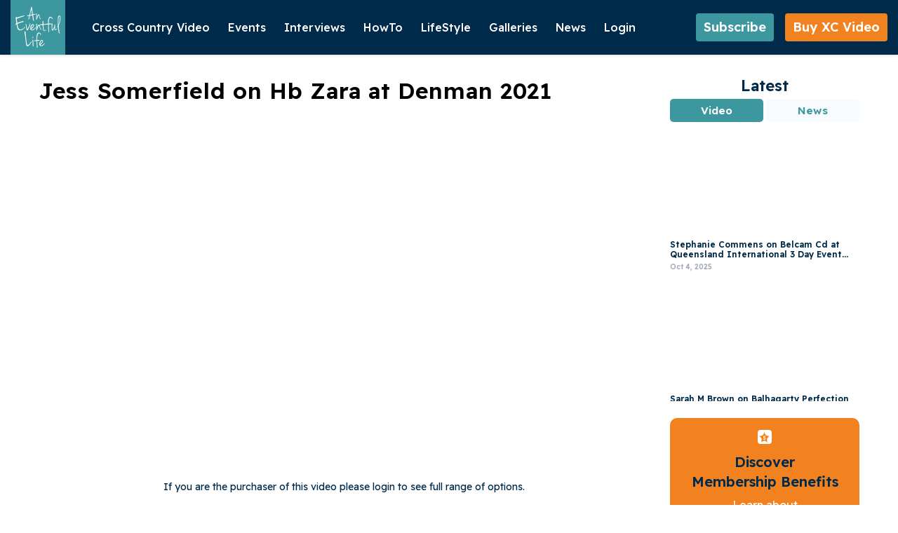

--- FILE ---
content_type: text/html; charset=UTF-8
request_url: https://www.an-eventful-life.com.au/ride/jess-somerfield-hb-zara-denman-2021
body_size: 15105
content:
<!DOCTYPE html>
<html lang="en" dir="ltr" prefix="content: http://purl.org/rss/1.0/modules/content/  dc: http://purl.org/dc/terms/  foaf: http://xmlns.com/foaf/0.1/  og: http://ogp.me/ns#  rdfs: http://www.w3.org/2000/01/rdf-schema#  schema: http://schema.org/  sioc: http://rdfs.org/sioc/ns#  sioct: http://rdfs.org/sioc/types#  skos: http://www.w3.org/2004/02/skos/core#  xsd: http://www.w3.org/2001/XMLSchema# ">
  <head>
   <meta charset="utf-8" />
<style>/* @see https://github.com/aFarkas/lazysizes#broken-image-symbol */.js img.lazyload:not([src]) { visibility: hidden; }/* @see https://github.com/aFarkas/lazysizes#automatically-setting-the-sizes-attribute */.js img.lazyloaded[data-sizes=auto] { display: block; width: 100%; }</style>
<meta name="description" content="Jess Somerfield rides Hb Zara at Denman 2021 .Watch or buy the rider video on An Eventful Life." />
<link rel="canonical" href="https://www.an-eventful-life.com.au/ride/jess-somerfield-hb-zara-denman-2021" />
<meta property="og:url" content="https://www.an-eventful-life.com.au/ride/jess-somerfield-hb-zara-denman-2021" />
<meta property="og:title" content="Jess Somerfield on Hb Zara at Denman 2021" />
<meta name="Generator" content="Drupal 10 (https://www.drupal.org)" />
<meta name="MobileOptimized" content="width" />
<meta name="HandheldFriendly" content="true" />
<meta name="viewport" content="width=device-width, initial-scale=1.0" />
<meta http-equiv="X-UA-Compatible" content="IE=edge" />
<link rel="icon" href="https://d1tdqgmv1sjtq9.cloudfront.net/s3fs-public/Logo%20Mark-1.svg?VersionId=W2CrBn.Z9bNqwGuxO3np6xAAFjhEWe4J" type="image/svg+xml" />
<script>window.a2a_config=window.a2a_config||{};a2a_config.callbacks=[];a2a_config.overlays=[];a2a_config.templates={};a2a_config.onclick = 1;</script>

    <title>Jess Somerfield on Hb Zara - Denman 2021</title>
    <link rel="stylesheet" media="all" href="/core/misc/components/progress.module.css?t757vv" />
<link rel="stylesheet" media="all" href="/core/misc/components/ajax-progress.module.css?t757vv" />
<link rel="stylesheet" media="all" href="/core/modules/system/css/components/align.module.css?t757vv" />
<link rel="stylesheet" media="all" href="/core/modules/system/css/components/fieldgroup.module.css?t757vv" />
<link rel="stylesheet" media="all" href="/core/modules/system/css/components/container-inline.module.css?t757vv" />
<link rel="stylesheet" media="all" href="/core/modules/system/css/components/clearfix.module.css?t757vv" />
<link rel="stylesheet" media="all" href="/core/modules/system/css/components/details.module.css?t757vv" />
<link rel="stylesheet" media="all" href="/core/modules/system/css/components/hidden.module.css?t757vv" />
<link rel="stylesheet" media="all" href="/core/modules/system/css/components/item-list.module.css?t757vv" />
<link rel="stylesheet" media="all" href="/core/modules/system/css/components/js.module.css?t757vv" />
<link rel="stylesheet" media="all" href="/core/modules/system/css/components/nowrap.module.css?t757vv" />
<link rel="stylesheet" media="all" href="/core/modules/system/css/components/position-container.module.css?t757vv" />
<link rel="stylesheet" media="all" href="/core/modules/system/css/components/reset-appearance.module.css?t757vv" />
<link rel="stylesheet" media="all" href="/core/modules/system/css/components/resize.module.css?t757vv" />
<link rel="stylesheet" media="all" href="/core/modules/system/css/components/system-status-counter.css?t757vv" />
<link rel="stylesheet" media="all" href="/core/modules/system/css/components/system-status-report-counters.css?t757vv" />
<link rel="stylesheet" media="all" href="/core/modules/system/css/components/system-status-report-general-info.css?t757vv" />
<link rel="stylesheet" media="all" href="/core/modules/system/css/components/tablesort.module.css?t757vv" />
<link rel="stylesheet" media="all" href="/core/modules/media/css/oembed.formatter.css?t757vv" />
<link rel="stylesheet" media="all" href="/core/modules/views/css/views.module.css?t757vv" />
<link rel="stylesheet" media="all" href="/modules/contrib/addtoany/css/addtoany.css?t757vv" />
<link rel="stylesheet" media="all" href="/modules/contrib/oembed_lazyload/css/oembed-lazyload.css?t757vv" />
<link rel="stylesheet" media="all" href="/modules/contrib/oembed_lazyload/css/oembed-lazyload-style.css?t757vv" />
<link rel="stylesheet" media="all" href="/themes/custom/palmerhiggs/assets/vendor/css/bootstrap.min.css?t757vv" />
<link rel="stylesheet" media="all" href="/themes/custom/palmerhiggs/assets/vendor/css/bootstrap-select.min.css?t757vv" />
<link rel="stylesheet" media="all" href="/themes/custom/palmerhiggs/assets/vendor/css/slick.css?t757vv" />
<link rel="stylesheet" media="all" href="/themes/custom/palmerhiggs/assets/vendor/css/slick-theme.css?t757vv" />
<link rel="stylesheet" media="all" href="/themes/custom/palmerhiggs/assets/css/styles.css?t757vv" />
<link rel="stylesheet" media="all" href="/themes/custom/palmerhiggs/assets/css/dev_styles.css?t757vv" />
<link rel="stylesheet" media="all" href="/themes/custom/palmerhiggs/assets/css/responsive.css?t757vv" />

    <script type="application/json" data-drupal-selector="drupal-settings-json">{"path":{"baseUrl":"\/","pathPrefix":"","currentPath":"node\/793381","currentPathIsAdmin":false,"isFront":false,"currentLanguage":"en"},"pluralDelimiter":"\u0003","suppressDeprecationErrors":true,"gtag":{"tagId":"G-ZEN44K0XBK","consentMode":false,"otherIds":[],"events":[],"additionalConfigInfo":[]},"ajaxPageState":{"libraries":"[base64]","theme":"palmerhiggs","theme_token":null},"ajaxTrustedUrl":{"\/search-articles":true},"lazy":{"lazysizes":{"lazyClass":"lazyload","loadedClass":"lazyloaded","loadingClass":"lazyloading","preloadClass":"lazypreload","errorClass":"lazyerror","autosizesClass":"lazyautosizes","srcAttr":"data-src","srcsetAttr":"data-srcset","sizesAttr":"data-sizes","minSize":40,"customMedia":[],"init":true,"expFactor":1.5,"hFac":0.8,"loadMode":2,"loadHidden":true,"ricTimeout":0,"throttleDelay":125,"plugins":[]},"placeholderSrc":"","preferNative":false,"minified":true,"libraryPath":"\/libraries\/lazysizes"},"intersectionObserverMargin":"","aelChargebeeSite":"an-eventful-life","ael_bucket_url":"https:\/\/d1tdqgmv1sjtq9.cloudfront.net\/s3fs-public","user":{"uid":0,"permissionsHash":"bcd251c7df6b8477af2842e5f72b71201c7d8a6011c5e5be13590dd631adc3cb"}}</script>
<script src="/core/misc/drupalSettingsLoader.js?v=10.5.7"></script>
<script src="/modules/contrib/google_tag/js/gtag.js?t757vv"></script>

      
      <link href="https://fonts.googleapis.com/css2?family=Readex+Pro:wght@160..700&display=swap" rel="stylesheet">

    
  </head>
  <body class="orange-body path-node page-node-type-ride" data-spy="scroll" data-target=".navbar" data-offset="65">
    <div class="nav-overlay"></div>
        <a href="#main-content" class="visually-hidden focusable skip-link">
      Skip to main content
    </a>
    
      <div class="dialog-off-canvas-main-canvas" data-off-canvas-main-canvas>
    <!-- Header and Navbar -->
<header id="headerSection">
    <nav class="navbar">
        <div class="nav-wrap">
                            <div class="header-bottom">
                    <div class="container">
                        <div class="bottom-nav-outer">
                                  <div id="block-palmerhiggs-branding">
  
    
        <a href="/" rel="home">
      <img src="/themes/custom/palmerhiggs/logo.svg" alt="Home" fetchpriority="high" />
    </a>
      
  </div>

  
                                  <nav role="navigation" aria-labelledby="block-palmerhiggs-main-menu-menu" id="block-palmerhiggs-main-menu" class="nav-outer">
            
  <h2 class="visually-hidden" id="block-palmerhiggs-main-menu-menu">Main navigation</h2>
  

        
<button type="button" class="btn menu-toggle-btn menu-close-btn" aria-label="menu close btn"><span class="icon-close-icon"></span></button>
 
        
            <ul class="nav">
         
                <li class="nav-item">
            <span class="nav-link">Cross Country Video</span>
                             
        
            <ul>
         
                <li class="nav-item">
            <a href="/xc-video" class="nav-link" data-drupal-link-system-path="xc-video">Buy XC Video</a>
                    </li>
            <li class="nav-item">
            <a href="/about-cross-country-video" class="nav-link" data-drupal-link-system-path="node/9297">FAQs</a>
                    </li>
            <li class="nav-item">
            <a href="/video-calendar" class="nav-link" data-drupal-link-system-path="video-calendar">XC Video Calendar</a>
                    </li>
            </ul>

                    </li>
            <li class="nav-item">
            <span class="nav-link">Events</span>
                             
        
            <ul>
         
                <li class="nav-item">
            <a href="/australia-nz-eventing" class="nav-link" data-drupal-link-system-path="node/852">Australia/NZ</a>
                             
        
            <ul>
         
                <li class="nav-item">
            <a href="/australia-nz/australia" class="nav-link" data-drupal-link-system-path="taxonomy/term/36698">Australia</a>
                    </li>
            <li class="nav-item">
            <a href="/australia-nz/new-zealand" class="nav-link" data-drupal-link-system-path="taxonomy/term/36699">New Zealand</a>
                    </li>
            </ul>

                    </li>
            <li class="nav-item">
            <a href="/uk-europe-eventing" class="nav-link">UK/Europe</a>
                             
        
            <ul>
         
                <li class="nav-item">
            <a href="/uk-europe/uk" class="nav-link" data-drupal-link-system-path="taxonomy/term/36700">UK</a>
                    </li>
            <li class="nav-item">
            <a href="/uk-europe/europe" class="nav-link" data-drupal-link-system-path="taxonomy/term/36701">Europe</a>
                    </li>
            </ul>

                    </li>
            <li class="nav-item">
            <a href="/us-row-eventing" class="nav-link" data-drupal-link-system-path="node/918575">USA/ROW</a>
                             
        
            <ul>
         
                <li class="nav-item">
            <a href="/usa-row/usa" class="nav-link" data-drupal-link-system-path="taxonomy/term/35630">USA</a>
                    </li>
            <li class="nav-item">
            <a href="/usa-row/row" class="nav-link" data-drupal-link-system-path="taxonomy/term/35631">ROW</a>
                    </li>
            </ul>

                    </li>
            <li class="nav-item">
            <a href="/championships" class="nav-link">Championships</a>
                             
        
            <ul>
         
                <li class="nav-item">
            <a href="/championships/fei-european-championships-senior" class="nav-link" data-drupal-link-system-path="taxonomy/term/17481">FEI European Championships - Senior</a>
                    </li>
            <li class="nav-item">
            <a href="/championships/fei-european-championships-juniors-and-young-rider" class="nav-link" data-drupal-link-system-path="taxonomy/term/17486">FEI European Championships - Young Rider and Juniors</a>
                    </li>
            <li class="nav-item">
            <a href="/championships/fei-european-championships-ponies" class="nav-link" data-drupal-link-system-path="taxonomy/term/17491">FEI European Championships - Ponies</a>
                    </li>
            <li class="nav-item">
            <a href="/championships/asian-championships" class="nav-link" data-drupal-link-system-path="taxonomy/term/36712">FEI Asian Championships</a>
                    </li>
            <li class="nav-item">
            <a href="/championships/fei-world-young-horse-championship" class="nav-link" data-drupal-link-system-path="taxonomy/term/17501">FEI World Young Horse Championship</a>
                    </li>
            <li class="nav-item">
            <a href="/championships/pan-american-games" class="nav-link" data-drupal-link-system-path="taxonomy/term/17496">Pan American Games</a>
                    </li>
            <li class="nav-item">
            <a href="/championships/asian-games" class="nav-link" data-drupal-link-system-path="taxonomy/term/35636">Asian Games</a>
                    </li>
            </ul>

                    </li>
            <li class="nav-item">
            <a href="/fei-cci-5-star" class="nav-link">FEI CCI 5 Star</a>
                             
        
            <ul>
         
                <li class="nav-item">
            <a href="/fei-cci-5-star/adelaide-equestrian-festival-aus" class="nav-link" data-drupal-link-system-path="taxonomy/term/36710">Adelaide Equestrian Festival Aus</a>
                    </li>
            <li class="nav-item">
            <a href="/fei-cci-5-star/kentucky-three-day-event-usa" class="nav-link" data-drupal-link-system-path="taxonomy/term/154">Kentucky Three Day Event USA</a>
                    </li>
            <li class="nav-item">
            <a href="/fei-cci-5-star/badminton-horse-trials-uk" class="nav-link" data-drupal-link-system-path="taxonomy/term/155">Badminton Horse Trials UK</a>
                    </li>
            <li class="nav-item">
            <a href="/fei-cci-5-star/luhmuhlen-horse-trials-germany" class="nav-link" data-drupal-link-system-path="taxonomy/term/156">Luhmuhlen Horse Trials Germany</a>
                    </li>
            <li class="nav-item">
            <a href="/fei-cci-5-star/burghley-horse-trials-uk" class="nav-link" data-drupal-link-system-path="taxonomy/term/157">Burghley Horse Trials UK</a>
                    </li>
            <li class="nav-item">
            <a href="/fei-cci-5-star/maryland-5-star-fair-hill-usa" class="nav-link" data-drupal-link-system-path="taxonomy/term/36711">Maryland 5 Star at Fair Hill USA</a>
                    </li>
            <li class="nav-item">
            <a href="/fei-cci-5-star/les-etoiles-de-pau-france" class="nav-link" data-drupal-link-system-path="taxonomy/term/158">Les Etoiles de Pau France</a>
                    </li>
            </ul>

                    </li>
            <li class="nav-item">
            <a href="/fei-nations-cup-eventing" class="nav-link">FEI Nations Cup</a>
                             
        
            <ul>
         
                <li class="nav-item">
            <a href="/fei-nations-cup/legs" class="nav-link" data-drupal-link-system-path="taxonomy/term/36702">Legs</a>
                    </li>
            </ul>

                    </li>
            <li class="nav-item">
            <a href="/olympics-games" class="nav-link">Olympic  Games</a>
                             
        
            <ul>
         
                <li class="nav-item">
            <a href="/olympic-games/brisbane-2032" class="nav-link" data-drupal-link-system-path="taxonomy/term/36708">Brisbane 2032 </a>
                    </li>
            <li class="nav-item">
            <a href="/olympic-games/los-angeles-2028" class="nav-link" data-drupal-link-system-path="taxonomy/term/36709">Los Angeles 2028</a>
                    </li>
            <li class="nav-item">
            <a href="/olympic-games/paris-2024" class="nav-link" data-drupal-link-system-path="taxonomy/term/24326">Paris 2024</a>
                    </li>
            <li class="nav-item">
            <a href="/olympic-games/tokyo-2020" class="nav-link" data-drupal-link-system-path="taxonomy/term/14731">Tokyo 2020</a>
                    </li>
            <li class="nav-item">
            <a href="/olympic-games/rio-2016" class="nav-link" data-drupal-link-system-path="taxonomy/term/36706">Rio 2016</a>
                    </li>
            <li class="nav-item">
            <a href="/olympic-games/london-2012" class="nav-link" data-drupal-link-system-path="taxonomy/term/36707">London 2012</a>
                    </li>
            </ul>

                    </li>
            <li class="nav-item">
            <a href="/fei-world-championships" class="nav-link">World Championships</a>
                             
        
            <ul>
         
                <li class="nav-item">
            <a href="/fei-world-championships/2026-aachen-germany" class="nav-link" data-drupal-link-system-path="taxonomy/term/36750">2026 Aachen Germany</a>
                    </li>
            <li class="nav-item">
            <a href="/fei-world-championships/2022-pratoni-italy" class="nav-link" data-drupal-link-system-path="taxonomy/term/36703">2022 Pratoni Italy</a>
                    </li>
            <li class="nav-item">
            <a href="/fei-world-championships/2018-tryon-usa" class="nav-link" data-drupal-link-system-path="taxonomy/term/36704">2018 Tryon USA</a>
                    </li>
            <li class="nav-item">
            <a href="/fei-world-championships/2014-normandy-france" class="nav-link" data-drupal-link-system-path="taxonomy/term/36705">2014 Normandy France</a>
                    </li>
            <li class="nav-item">
            <a href="/fei-world-championships/2010-kentucky-usa" class="nav-link" data-drupal-link-system-path="taxonomy/term/36720">2010 Kentucky USA</a>
                    </li>
            </ul>

                    </li>
            </ul>

                    </li>
            <li class="nav-item">
            <a href="/interviews" class="nav-link" data-drupal-link-system-path="interviews">Interviews</a>
                    </li>
            <li class="nav-item">
            <a href="/how-to" class="nav-link" data-drupal-link-system-path="node/830">HowTo</a>
                             
        
            <ul>
         
                <li class="nav-item">
            <a href="/how-to/training-tips" class="nav-link" data-drupal-link-system-path="how-to/training-tips">Training tips</a>
                    </li>
            <li class="nav-item">
            <a href="/how-to/horse-management" class="nav-link" data-drupal-link-system-path="how-to/horse-management">Horse Management</a>
                    </li>
            <li class="nav-item">
            <a href="/how-to/horse-breeding" class="nav-link" data-drupal-link-system-path="how-to/horse-breeding">Breeding</a>
                    </li>
            </ul>

                    </li>
            <li class="nav-item">
            <a href="/lifestyle" class="nav-link" data-drupal-link-system-path="node/831">LifeStyle</a>
                             
        
            <ul>
         
                <li class="nav-item">
            <a href="/lifestyle/property" class="nav-link" data-drupal-link-system-path="taxonomy/term/447">Property</a>
                    </li>
            <li class="nav-item">
            <a href="/lifestyle/fashion" class="nav-link" data-drupal-link-system-path="taxonomy/term/448">Fashion</a>
                    </li>
            <li class="nav-item">
            <a href="/lifestyle/home" class="nav-link" data-drupal-link-system-path="taxonomy/term/449">Home</a>
                    </li>
            <li class="nav-item">
            <a href="/lifestyle/travel" class="nav-link" data-drupal-link-system-path="taxonomy/term/450">Travel</a>
                    </li>
            <li class="nav-item">
            <a href="/lifestyle/entertainment" class="nav-link" data-drupal-link-system-path="taxonomy/term/451">Entertainment</a>
                    </li>
            <li class="nav-item">
            <a href="/lifestyle/promotions" class="nav-link" data-drupal-link-system-path="taxonomy/term/452">Promotions</a>
                    </li>
            </ul>

                    </li>
            <li class="nav-item">
            <span class="nav-link">Galleries</span>
                             
        
            <ul>
         
                <li class="nav-item">
            <a href="/photo-gallery" title="Photos" class="nav-link" data-drupal-link-system-path="photo-gallery">Photos</a>
                    </li>
            <li class="nav-item">
            <a href="/video-gallery" class="nav-link" data-drupal-link-system-path="video-gallery">Videos</a>
                    </li>
            </ul>

                    </li>
            <li class="nav-item">
            <span class="nav-link">News</span>
                             
        
            <ul>
         
                <li class="nav-item">
            <a href="/news" class="nav-link" data-drupal-link-system-path="news">World News</a>
                    </li>
            <li class="nav-item">
            <a href="/news/australia-nz" class="nav-link" data-drupal-link-system-path="news/australia-nz">Australia/NZ</a>
                    </li>
            <li class="nav-item">
            <a href="/news/uk-europe" class="nav-link" data-drupal-link-system-path="news/uk-europe">UK/Europe</a>
                    </li>
            <li class="nav-item">
            <a href="/news/usa-row" class="nav-link" data-drupal-link-system-path="news/usa-row">USA/ROW</a>
                    </li>
            </ul>

                    </li>
            <li class="nav-item">
            <a href="/user/login" class="nav-link" data-drupal-link-system-path="user/login">Login</a>
                    </li>
            </ul>



  </nav>
<nav role="navigation" aria-labelledby="block-palmerhiggs-account-menu-menu" id="block-palmerhiggs-account-menu">
            
  <h2 class="visually-hidden" id="block-palmerhiggs-account-menu-menu">User account menu</h2>
  

        
 



  </nav>
<div class="views-exposed-form search-article-basic-page-searching" data-drupal-selector="views-exposed-form-search-results-page-1" id="block-exposedformsearch-resultspage-1">
  
      <h2>Search Results</h2>
    
      <form action="/search-articles" method="get" id="views-exposed-form-search-results-page-1" accept-charset="UTF-8">
  <div class="js-form-item form-item js-form-type-textfield form-item-search-api-fulltext js-form-item-search-api-fulltext form-no-label">
        <input placeholder="Search Articles" data-drupal-selector="edit-search-api-fulltext" type="text" id="edit-search-api-fulltext" name="search_api_fulltext" value="" size="30" maxlength="128" class="form-text" />

        </div>
<div data-drupal-selector="edit-actions" class="form-actions js-form-wrapper form-wrapper" id="edit-actions"><input data-drupal-selector="edit-submit-search-results" type="submit" id="edit-submit-search-results" value="Apply" class="button js-form-submit form-submit" />
</div>


</form>

    </div>
<div class="search-join-wrap">
    
        

    
        <button type="button" class="btn green-btn" data-toggle="modal" data-target="#featureContentModal">
            Subscribe <span class="icon icon-5star-white"></span>
        </button>

        <a href="/xc-video" class="btn join-btn">
            Buy XC Video <span class="icon icon-5star-white"></span>
        </a>
</div>
<button type="button" class="btn menu-toggle-btn menu-btn" aria-label="toggle btn"><span class="icon-menu-icon"></span></button>

  
                        </div>
                    </div>
                </div>
                    </div>
    </nav>
<div class="mobile-blockoverlay"></div>
<div class="mobile-block">
  <button class="mobile-close-btn"><img src="/themes/custom/palmerhiggs/assets/img/charm_cross.svg" alt=""></button>
  <div class="mobile-logo">
    <a href="/" title="Home" rel="home" class="main-logo">
        <img src="/themes/custom/palmerhiggs/logo.svg" alt="An Evenful Life" loading="lazy">
    </a>
  </div>
  <div class="mobile-btns">
          <div class="search-join-wrap">
    
        

            <button type="button" class="btn green-btn" data-toggle="modal" data-target="#featureContentModal">Subscribe</button>
        <a href="/xc-video" class="btn join-btn">Buy XC Video</a>
</div>
  
  </div>
  <div class="mobile-menu">    
          <nav role="navigation" aria-labelledby="block-palmerhiggs-mainnavigation-menu" id="block-palmerhiggs-mainnavigation" class="nav-outer">
            
  <h2 class="visually-hidden" id="block-palmerhiggs-mainnavigation-menu">Main navigation</h2>
  

        
<button type="button" class="btn menu-toggle-btn menu-close-btn" aria-label="menu close btn"><span class="icon-close-icon"></span></button>
 
        
            <ul class="nav">
         
                <li class="nav-item">
            <span class="nav-link">Cross Country Video</span>
                             
        
            <ul>
         
                <li class="nav-item">
            <a href="/xc-video" class="nav-link" data-drupal-link-system-path="xc-video">Buy XC Video</a>
                    </li>
            <li class="nav-item">
            <a href="/about-cross-country-video" class="nav-link" data-drupal-link-system-path="node/9297">FAQs</a>
                    </li>
            <li class="nav-item">
            <a href="/video-calendar" class="nav-link" data-drupal-link-system-path="video-calendar">XC Video Calendar</a>
                    </li>
            </ul>

                    </li>
            <li class="nav-item">
            <span class="nav-link">Events</span>
                             
        
            <ul>
         
                <li class="nav-item">
            <a href="/australia-nz-eventing" class="nav-link" data-drupal-link-system-path="node/852">Australia/NZ</a>
                             
        
            <ul>
         
                <li class="nav-item">
            <a href="/australia-nz/australia" class="nav-link" data-drupal-link-system-path="taxonomy/term/36698">Australia</a>
                    </li>
            <li class="nav-item">
            <a href="/australia-nz/new-zealand" class="nav-link" data-drupal-link-system-path="taxonomy/term/36699">New Zealand</a>
                    </li>
            </ul>

                    </li>
            <li class="nav-item">
            <a href="/uk-europe-eventing" class="nav-link">UK/Europe</a>
                             
        
            <ul>
         
                <li class="nav-item">
            <a href="/uk-europe/uk" class="nav-link" data-drupal-link-system-path="taxonomy/term/36700">UK</a>
                    </li>
            <li class="nav-item">
            <a href="/uk-europe/europe" class="nav-link" data-drupal-link-system-path="taxonomy/term/36701">Europe</a>
                    </li>
            </ul>

                    </li>
            <li class="nav-item">
            <a href="/us-row-eventing" class="nav-link" data-drupal-link-system-path="node/918575">USA/ROW</a>
                             
        
            <ul>
         
                <li class="nav-item">
            <a href="/usa-row/usa" class="nav-link" data-drupal-link-system-path="taxonomy/term/35630">USA</a>
                    </li>
            <li class="nav-item">
            <a href="/usa-row/row" class="nav-link" data-drupal-link-system-path="taxonomy/term/35631">ROW</a>
                    </li>
            </ul>

                    </li>
            <li class="nav-item">
            <a href="/championships" class="nav-link">Championships</a>
                             
        
            <ul>
         
                <li class="nav-item">
            <a href="/championships/fei-european-championships-senior" class="nav-link" data-drupal-link-system-path="taxonomy/term/17481">FEI European Championships - Senior</a>
                    </li>
            <li class="nav-item">
            <a href="/championships/fei-european-championships-juniors-and-young-rider" class="nav-link" data-drupal-link-system-path="taxonomy/term/17486">FEI European Championships - Young Rider and Juniors</a>
                    </li>
            <li class="nav-item">
            <a href="/championships/fei-european-championships-ponies" class="nav-link" data-drupal-link-system-path="taxonomy/term/17491">FEI European Championships - Ponies</a>
                    </li>
            <li class="nav-item">
            <a href="/championships/asian-championships" class="nav-link" data-drupal-link-system-path="taxonomy/term/36712">FEI Asian Championships</a>
                    </li>
            <li class="nav-item">
            <a href="/championships/fei-world-young-horse-championship" class="nav-link" data-drupal-link-system-path="taxonomy/term/17501">FEI World Young Horse Championship</a>
                    </li>
            <li class="nav-item">
            <a href="/championships/pan-american-games" class="nav-link" data-drupal-link-system-path="taxonomy/term/17496">Pan American Games</a>
                    </li>
            <li class="nav-item">
            <a href="/championships/asian-games" class="nav-link" data-drupal-link-system-path="taxonomy/term/35636">Asian Games</a>
                    </li>
            </ul>

                    </li>
            <li class="nav-item">
            <a href="/fei-cci-5-star" class="nav-link">FEI CCI 5 Star</a>
                             
        
            <ul>
         
                <li class="nav-item">
            <a href="/fei-cci-5-star/adelaide-equestrian-festival-aus" class="nav-link" data-drupal-link-system-path="taxonomy/term/36710">Adelaide Equestrian Festival Aus</a>
                    </li>
            <li class="nav-item">
            <a href="/fei-cci-5-star/kentucky-three-day-event-usa" class="nav-link" data-drupal-link-system-path="taxonomy/term/154">Kentucky Three Day Event USA</a>
                    </li>
            <li class="nav-item">
            <a href="/fei-cci-5-star/badminton-horse-trials-uk" class="nav-link" data-drupal-link-system-path="taxonomy/term/155">Badminton Horse Trials UK</a>
                    </li>
            <li class="nav-item">
            <a href="/fei-cci-5-star/luhmuhlen-horse-trials-germany" class="nav-link" data-drupal-link-system-path="taxonomy/term/156">Luhmuhlen Horse Trials Germany</a>
                    </li>
            <li class="nav-item">
            <a href="/fei-cci-5-star/burghley-horse-trials-uk" class="nav-link" data-drupal-link-system-path="taxonomy/term/157">Burghley Horse Trials UK</a>
                    </li>
            <li class="nav-item">
            <a href="/fei-cci-5-star/maryland-5-star-fair-hill-usa" class="nav-link" data-drupal-link-system-path="taxonomy/term/36711">Maryland 5 Star at Fair Hill USA</a>
                    </li>
            <li class="nav-item">
            <a href="/fei-cci-5-star/les-etoiles-de-pau-france" class="nav-link" data-drupal-link-system-path="taxonomy/term/158">Les Etoiles de Pau France</a>
                    </li>
            </ul>

                    </li>
            <li class="nav-item">
            <a href="/fei-nations-cup-eventing" class="nav-link">FEI Nations Cup</a>
                             
        
            <ul>
         
                <li class="nav-item">
            <a href="/fei-nations-cup/legs" class="nav-link" data-drupal-link-system-path="taxonomy/term/36702">Legs</a>
                    </li>
            </ul>

                    </li>
            <li class="nav-item">
            <a href="/olympics-games" class="nav-link">Olympic  Games</a>
                             
        
            <ul>
         
                <li class="nav-item">
            <a href="/olympic-games/brisbane-2032" class="nav-link" data-drupal-link-system-path="taxonomy/term/36708">Brisbane 2032 </a>
                    </li>
            <li class="nav-item">
            <a href="/olympic-games/los-angeles-2028" class="nav-link" data-drupal-link-system-path="taxonomy/term/36709">Los Angeles 2028</a>
                    </li>
            <li class="nav-item">
            <a href="/olympic-games/paris-2024" class="nav-link" data-drupal-link-system-path="taxonomy/term/24326">Paris 2024</a>
                    </li>
            <li class="nav-item">
            <a href="/olympic-games/tokyo-2020" class="nav-link" data-drupal-link-system-path="taxonomy/term/14731">Tokyo 2020</a>
                    </li>
            <li class="nav-item">
            <a href="/olympic-games/rio-2016" class="nav-link" data-drupal-link-system-path="taxonomy/term/36706">Rio 2016</a>
                    </li>
            <li class="nav-item">
            <a href="/olympic-games/london-2012" class="nav-link" data-drupal-link-system-path="taxonomy/term/36707">London 2012</a>
                    </li>
            </ul>

                    </li>
            <li class="nav-item">
            <a href="/fei-world-championships" class="nav-link">World Championships</a>
                             
        
            <ul>
         
                <li class="nav-item">
            <a href="/fei-world-championships/2026-aachen-germany" class="nav-link" data-drupal-link-system-path="taxonomy/term/36750">2026 Aachen Germany</a>
                    </li>
            <li class="nav-item">
            <a href="/fei-world-championships/2022-pratoni-italy" class="nav-link" data-drupal-link-system-path="taxonomy/term/36703">2022 Pratoni Italy</a>
                    </li>
            <li class="nav-item">
            <a href="/fei-world-championships/2018-tryon-usa" class="nav-link" data-drupal-link-system-path="taxonomy/term/36704">2018 Tryon USA</a>
                    </li>
            <li class="nav-item">
            <a href="/fei-world-championships/2014-normandy-france" class="nav-link" data-drupal-link-system-path="taxonomy/term/36705">2014 Normandy France</a>
                    </li>
            <li class="nav-item">
            <a href="/fei-world-championships/2010-kentucky-usa" class="nav-link" data-drupal-link-system-path="taxonomy/term/36720">2010 Kentucky USA</a>
                    </li>
            </ul>

                    </li>
            </ul>

                    </li>
            <li class="nav-item">
            <a href="/interviews" class="nav-link" data-drupal-link-system-path="interviews">Interviews</a>
                    </li>
            <li class="nav-item">
            <a href="/how-to" class="nav-link" data-drupal-link-system-path="node/830">HowTo</a>
                             
        
            <ul>
         
                <li class="nav-item">
            <a href="/how-to/training-tips" class="nav-link" data-drupal-link-system-path="how-to/training-tips">Training tips</a>
                    </li>
            <li class="nav-item">
            <a href="/how-to/horse-management" class="nav-link" data-drupal-link-system-path="how-to/horse-management">Horse Management</a>
                    </li>
            <li class="nav-item">
            <a href="/how-to/horse-breeding" class="nav-link" data-drupal-link-system-path="how-to/horse-breeding">Breeding</a>
                    </li>
            </ul>

                    </li>
            <li class="nav-item">
            <a href="/lifestyle" class="nav-link" data-drupal-link-system-path="node/831">LifeStyle</a>
                             
        
            <ul>
         
                <li class="nav-item">
            <a href="/lifestyle/property" class="nav-link" data-drupal-link-system-path="taxonomy/term/447">Property</a>
                    </li>
            <li class="nav-item">
            <a href="/lifestyle/fashion" class="nav-link" data-drupal-link-system-path="taxonomy/term/448">Fashion</a>
                    </li>
            <li class="nav-item">
            <a href="/lifestyle/home" class="nav-link" data-drupal-link-system-path="taxonomy/term/449">Home</a>
                    </li>
            <li class="nav-item">
            <a href="/lifestyle/travel" class="nav-link" data-drupal-link-system-path="taxonomy/term/450">Travel</a>
                    </li>
            <li class="nav-item">
            <a href="/lifestyle/entertainment" class="nav-link" data-drupal-link-system-path="taxonomy/term/451">Entertainment</a>
                    </li>
            <li class="nav-item">
            <a href="/lifestyle/promotions" class="nav-link" data-drupal-link-system-path="taxonomy/term/452">Promotions</a>
                    </li>
            </ul>

                    </li>
            <li class="nav-item">
            <span class="nav-link">Galleries</span>
                             
        
            <ul>
         
                <li class="nav-item">
            <a href="/photo-gallery" title="Photos" class="nav-link" data-drupal-link-system-path="photo-gallery">Photos</a>
                    </li>
            <li class="nav-item">
            <a href="/video-gallery" class="nav-link" data-drupal-link-system-path="video-gallery">Videos</a>
                    </li>
            </ul>

                    </li>
            <li class="nav-item">
            <span class="nav-link">News</span>
                             
        
            <ul>
         
                <li class="nav-item">
            <a href="/news" class="nav-link" data-drupal-link-system-path="news">World News</a>
                    </li>
            <li class="nav-item">
            <a href="/news/australia-nz" class="nav-link" data-drupal-link-system-path="news/australia-nz">Australia/NZ</a>
                    </li>
            <li class="nav-item">
            <a href="/news/uk-europe" class="nav-link" data-drupal-link-system-path="news/uk-europe">UK/Europe</a>
                    </li>
            <li class="nav-item">
            <a href="/news/usa-row" class="nav-link" data-drupal-link-system-path="news/usa-row">USA/ROW</a>
                    </li>
            </ul>

                    </li>
            <li class="nav-item">
            <a href="/user/login" class="nav-link" data-drupal-link-system-path="user/login">Login</a>
                    </li>
            </ul>



  </nav>
<nav role="navigation" aria-labelledby="block-palmerhiggs-useraccountmenu-menu" id="block-palmerhiggs-useraccountmenu">
            
  <h2 class="visually-hidden" id="block-palmerhiggs-useraccountmenu-menu">User account menu</h2>
  

        
 



  </nav>

  
  </div>

  <div class="mobile-search">
          <div class="views-exposed-form" data-drupal-selector="views-exposed-form-search-results-page-1" id="block-palmerhiggs-exposedformsearch-resultspage-1">
  
    
      <form action="/search-articles" method="get" id="views-exposed-form-search-results-page-1" accept-charset="UTF-8">
  <div class="js-form-item form-item js-form-type-textfield form-item-search-api-fulltext js-form-item-search-api-fulltext form-no-label">
        <input placeholder="Search Articles" data-drupal-selector="edit-search-api-fulltext" type="text" id="edit-search-api-fulltext--4" name="search_api_fulltext" value="" size="30" maxlength="128" class="form-text" />

        </div>
<div data-drupal-selector="edit-actions" class="form-actions js-form-wrapper form-wrapper" id="edit-actions--4"><input data-drupal-selector="edit-submit-search-results-4" type="submit" id="edit-submit-search-results--4" value="Apply" class="button js-form-submit form-submit" />
</div>


</form>

    </div>

  
  </div>
</div>
</header>

<!--End Header & Navbar -->
<section>
    <!--Highlighted-->
            <div class="container">
            <div class="row">
                <div class="col">
                          <div data-drupal-messages-fallback class="hidden"></div>

  
                </div>
            </div>
        </div>
        <!--End Highlighted-->

</section>

<!-- Start : main content  -->
<section  class="hm-features">
    <div class="container">   
        <!-- Breadcrumb  -->
                <!--End Breadcrumb -->
        <div class="row">
                            <div  class="col-lg-9 col-md-12" >                           


    
  <h1 class="main-title">
<span>Jess Somerfield on Hb Zara at Denman  2021</span>
</h1>


<div id="block-palmerhiggs-content">
  
    
      
<article data-history-node-id="793381" about="/ride/jess-somerfield-hb-zara-denman-2021" class="node node--type-ride node--promoted node--view-mode-full">

    
        

    <div class="node__content">
        
            <div><div>
  
  
            <div>
<div  class="oembed-lazyload oembed-lazyload--vimeo" data-strategy="intersection-observer">
  <div class="oembed-lazyload__button" title="Watch " rel="nofollow"><span class="oembed-lazyload__thumbnail" style="background-image: url('')"></span></div>
  <iframe data-src="/media/oembed?url=https%3A//vimeo.com/569097189&amp;max_width=640&amp;max_height=428&amp;hash=FtnU1Dnur88yLcSpyWPDB_Qe1gzN7Eq47BIKIV8PDhA&amp;oembed_lazyload=1&amp;provider=Vimeo&amp;oembed_lazyload_hash=UNXhFf-sj7TSxiGf0aKXlmAqp-6y9eteA9x3-SKgJpM" id="oembed-iframe" width="640" height="428" class="media-oembed-content oembed-lazyload__iframe oembed-lazyload__iframe--hidden"></iframe>

</div>
</div>
      
</div>
</div>
      <div class="centered">If you are the purchaser of this video please login to see full range of options.</div><div class="blue-button centered"><a href="/user/login" data-drupal-link-system-path="user/login">Log in</a></li></div>
    </div>

</article>

    </div>
<div class="views-element-container" id="block-views-block-ride-rides-ridden-by-rider-block-1">
  
    
      <div><div class="js-view-dom-id-5bf181d5bef4880868c8fe2d72b525d117a2f79f166730b86ff7b6d7f14575de">
  
  
  

        <div>
      Other rides by Jess Somerfield
      </div>
  
  
  

  <table class="responsive-table-info cols-5">
        <thead>
      <tr>
                                                  <th id="view-field-event-table-column" class="views-field views-field-field-event" scope="col">Event Name</th>
                                                  <th id="view-field-rider-table-column" class="views-field views-field-field-rider" scope="col">Rider Name</th>
                                                  <th id="view-field-horse-table-column" class="views-field views-field-field-horse" scope="col">Horse Name</th>
                                                  <th id="view-field-class-title-table-column" class="views-field views-field-field-class-title" scope="col">Class</th>
                                                  <th id="view-view-node-table-column" class="views-field views-field-view-node" scope="col">Status</th>
              </tr>
    </thead>
    <tbody>
          <tr>
                                                                                        <td headers="view-field-event-table-column" class="views-field views-field-field-event"><a href="/event/sydney-international-three-day-event-2025" hreflang="en">Sydney International Three Day Event 2025</a>          </td>
                                                                                        <td headers="view-field-rider-table-column" class="views-field views-field-field-rider">Jess Somerfield          </td>
                                                                                        <td headers="view-field-horse-table-column" class="views-field views-field-field-horse">Aph New Sensation          </td>
                                                                                        <td headers="view-field-class-title-table-column" class="views-field views-field-field-class-title">CCI4*-L          </td>
                                                                                        <td headers="view-view-node-table-column" class="views-field views-field-view-node">    <div class="btnbox d-flex justify-content-end">
                    <a type="button" href="/ride/jess-somerfield-aph-new-sensation-sydney-international-three-day-event-2025" class="btn btn-light buy-btn">Buy<span class="icon-cart-icon"></span></a>
            </div>
          </td>
              </tr>
          <tr>
                                                                                        <td headers="view-field-event-table-column" class="views-field views-field-field-event"><a href="/event/sydney-international-three-day-event-2025" hreflang="en">Sydney International Three Day Event 2025</a>          </td>
                                                                                        <td headers="view-field-rider-table-column" class="views-field views-field-field-rider">Jess Somerfield          </td>
                                                                                        <td headers="view-field-horse-table-column" class="views-field views-field-field-horse">Finch Farm Carpentaria          </td>
                                                                                        <td headers="view-field-class-title-table-column" class="views-field views-field-field-class-title">CCI4*-L          </td>
                                                                                        <td headers="view-view-node-table-column" class="views-field views-field-view-node">    <div class="btnbox d-flex justify-content-end">
                    <a type="button" href="/ride/jess-somerfield-finch-farm-carpentaria-sydney-international-three-day-event-2025" class="btn btn-light buy-btn">Buy<span class="icon-cart-icon"></span></a>
            </div>
          </td>
              </tr>
          <tr>
                                                                                        <td headers="view-field-event-table-column" class="views-field views-field-field-event"><a href="/event/ellerston-scone-international-horse-trials-2025" hreflang="en">Ellerston Scone International Horse Trials 2025</a>          </td>
                                                                                        <td headers="view-field-rider-table-column" class="views-field views-field-field-rider">Jess Somerfield          </td>
                                                                                        <td headers="view-field-horse-table-column" class="views-field views-field-field-horse">Rockbarton Roman          </td>
                                                                                        <td headers="view-field-class-title-table-column" class="views-field views-field-field-class-title">EvA95          </td>
                                                                                        <td headers="view-view-node-table-column" class="views-field views-field-view-node">    <div class="btnbox d-flex justify-content-end">
                    <a type="button" href="/ride/jess-somerfield-rockbarton-roman-ellerston-scone-international-horse-trials-2025" class="btn btn-light buy-btn">Buy<span class="icon-cart-icon"></span></a>
            </div>
          </td>
              </tr>
          <tr>
                                                                                        <td headers="view-field-event-table-column" class="views-field views-field-field-event"><a href="/event/ellerston-scone-international-horse-trials-2025" hreflang="en">Ellerston Scone International Horse Trials 2025</a>          </td>
                                                                                        <td headers="view-field-rider-table-column" class="views-field views-field-field-rider">Jess Somerfield          </td>
                                                                                        <td headers="view-field-horse-table-column" class="views-field views-field-field-horse">Finch Farm Carpentaria          </td>
                                                                                        <td headers="view-field-class-title-table-column" class="views-field views-field-field-class-title">CCI4*-S          </td>
                                                                                        <td headers="view-view-node-table-column" class="views-field views-field-view-node">    <div class="btnbox d-flex justify-content-end">
                     <a type="button" href="/ride/jess-somerfield-finch-farm-carpentaria-ellerston-scone-international-horse-trials-2025" class="btn btn-light watch-btn">Watch<span class="icon-play-icon"></span></a>
            </div>
          </td>
              </tr>
          <tr>
                                                                                        <td headers="view-field-event-table-column" class="views-field views-field-field-event"><a href="/event/ellerston-scone-international-horse-trials-2025" hreflang="en">Ellerston Scone International Horse Trials 2025</a>          </td>
                                                                                        <td headers="view-field-rider-table-column" class="views-field views-field-field-rider">Jess Somerfield          </td>
                                                                                        <td headers="view-field-horse-table-column" class="views-field views-field-field-horse">Aph New Sensation          </td>
                                                                                        <td headers="view-field-class-title-table-column" class="views-field views-field-field-class-title">CCI4*-S          </td>
                                                                                        <td headers="view-view-node-table-column" class="views-field views-field-view-node">    <div class="btnbox d-flex justify-content-end">
                    <a type="button" href="/ride/jess-somerfield-aph-new-sensation-ellerston-scone-international-horse-trials-2025" class="btn btn-light buy-btn">Buy<span class="icon-cart-icon"></span></a>
            </div>
          </td>
              </tr>
          <tr>
                                                                                        <td headers="view-field-event-table-column" class="views-field views-field-field-event"><a href="/event/ellerston-scone-international-horse-trials-2025" hreflang="en">Ellerston Scone International Horse Trials 2025</a>          </td>
                                                                                        <td headers="view-field-rider-table-column" class="views-field views-field-field-rider">Jess Somerfield          </td>
                                                                                        <td headers="view-field-horse-table-column" class="views-field views-field-field-horse">Ridgefields Artic Warlock          </td>
                                                                                        <td headers="view-field-class-title-table-column" class="views-field views-field-field-class-title">EvA95          </td>
                                                                                        <td headers="view-view-node-table-column" class="views-field views-field-view-node">    <div class="btnbox d-flex justify-content-end">
                    <a type="button" href="/ride/jess-somerfield-ridgefields-artic-warlock-ellerston-scone-international-horse-trials-2025" class="btn btn-light buy-btn">Buy<span class="icon-cart-icon"></span></a>
            </div>
          </td>
              </tr>
          <tr>
                                                                                        <td headers="view-field-event-table-column" class="views-field views-field-field-event"><a href="/event/tamworth-international-eventing-ccn-2025" hreflang="en">Tamworth International Eventing CCN 2025</a>          </td>
                                                                                        <td headers="view-field-rider-table-column" class="views-field views-field-field-rider">Jess Somerfield          </td>
                                                                                        <td headers="view-field-horse-table-column" class="views-field views-field-field-horse">Stefan          </td>
                                                                                        <td headers="view-field-class-title-table-column" class="views-field views-field-field-class-title">EvA65          </td>
                                                                                        <td headers="view-view-node-table-column" class="views-field views-field-view-node">    <div class="btnbox d-flex justify-content-end">
                    <a type="button" href="/ride/jess-somerfield-stefan-tamworth-international-eventing-ccn-2025" class="btn btn-light buy-btn">Buy<span class="icon-cart-icon"></span></a>
            </div>
          </td>
              </tr>
          <tr>
                                                                                        <td headers="view-field-event-table-column" class="views-field views-field-field-event"><a href="/event/tamworth-international-eventing-ccn-2025" hreflang="en">Tamworth International Eventing CCN 2025</a>          </td>
                                                                                        <td headers="view-field-rider-table-column" class="views-field views-field-field-rider">Jess Somerfield          </td>
                                                                                        <td headers="view-field-horse-table-column" class="views-field views-field-field-horse">Roman          </td>
                                                                                        <td headers="view-field-class-title-table-column" class="views-field views-field-field-class-title">EvA80          </td>
                                                                                        <td headers="view-view-node-table-column" class="views-field views-field-view-node">    <div class="btnbox d-flex justify-content-end">
                    <a type="button" href="/ride/jess-somerfield-roman-tamworth-international-eventing-ccn-2025" class="btn btn-light buy-btn">Buy<span class="icon-cart-icon"></span></a>
            </div>
          </td>
              </tr>
          <tr>
                                                                                        <td headers="view-field-event-table-column" class="views-field views-field-field-event"><a href="/event/tamworth-international-eventing-ccn-2025" hreflang="en">Tamworth International Eventing CCN 2025</a>          </td>
                                                                                        <td headers="view-field-rider-table-column" class="views-field views-field-field-rider">Jess Somerfield          </td>
                                                                                        <td headers="view-field-horse-table-column" class="views-field views-field-field-horse">Red          </td>
                                                                                        <td headers="view-field-class-title-table-column" class="views-field views-field-field-class-title">EvA80          </td>
                                                                                        <td headers="view-view-node-table-column" class="views-field views-field-view-node">    <div class="btnbox d-flex justify-content-end">
                    <a type="button" href="/ride/jess-somerfield-red-tamworth-international-eventing-ccn-2025" class="btn btn-light buy-btn">Buy<span class="icon-cart-icon"></span></a>
            </div>
          </td>
              </tr>
          <tr>
                                                                                        <td headers="view-field-event-table-column" class="views-field views-field-field-event"><a href="/event/tamworth-international-eventing-ccn-2025" hreflang="en">Tamworth International Eventing CCN 2025</a>          </td>
                                                                                        <td headers="view-field-rider-table-column" class="views-field views-field-field-rider">Jess Somerfield          </td>
                                                                                        <td headers="view-field-horse-table-column" class="views-field views-field-field-horse">Finch Farm Carpentaria          </td>
                                                                                        <td headers="view-field-class-title-table-column" class="views-field views-field-field-class-title">CCI4*-S          </td>
                                                                                        <td headers="view-view-node-table-column" class="views-field views-field-view-node">    <div class="btnbox d-flex justify-content-end">
                    <a type="button" href="/ride/jess-somerfield-finch-farm-carpentaria-tamworth-international-eventing-ccn-2025" class="btn btn-light buy-btn">Buy<span class="icon-cart-icon"></span></a>
            </div>
          </td>
              </tr>
          <tr>
                                                                                        <td headers="view-field-event-table-column" class="views-field views-field-field-event"><a href="/event/tamworth-international-eventing-ccn-2025" hreflang="en">Tamworth International Eventing CCN 2025</a>          </td>
                                                                                        <td headers="view-field-rider-table-column" class="views-field views-field-field-rider">Jess Somerfield          </td>
                                                                                        <td headers="view-field-horse-table-column" class="views-field views-field-field-horse">Aph New Sensation          </td>
                                                                                        <td headers="view-field-class-title-table-column" class="views-field views-field-field-class-title">CCI4*-S          </td>
                                                                                        <td headers="view-view-node-table-column" class="views-field views-field-view-node">    <div class="btnbox d-flex justify-content-end">
                    <a type="button" href="/ride/jess-somerfield-aph-new-sensation-tamworth-international-eventing-ccn-2025" class="btn btn-light buy-btn">Buy<span class="icon-cart-icon"></span></a>
            </div>
          </td>
              </tr>
          <tr>
                                                                                        <td headers="view-field-event-table-column" class="views-field views-field-field-event"><a href="/event/quirindi-eventing-cci-2025" hreflang="en">Quirindi Eventing CCI 2025</a>          </td>
                                                                                        <td headers="view-field-rider-table-column" class="views-field views-field-field-rider">Jess Somerfield          </td>
                                                                                        <td headers="view-field-horse-table-column" class="views-field views-field-field-horse">Dare To Deviate          </td>
                                                                                        <td headers="view-field-class-title-table-column" class="views-field views-field-field-class-title">CCN1*-L          </td>
                                                                                        <td headers="view-view-node-table-column" class="views-field views-field-view-node">    <div class="btnbox d-flex justify-content-end">
                     <a type="button" href="/ride/jess-somerfield-dare-deviate-quirindi-eventing-cci-2025" class="btn btn-light watch-btn">Watch<span class="icon-play-icon"></span></a>
            </div>
          </td>
              </tr>
          <tr>
                                                                                        <td headers="view-field-event-table-column" class="views-field views-field-field-event"><a href="/event/quirindi-eventing-cci-2025" hreflang="en">Quirindi Eventing CCI 2025</a>          </td>
                                                                                        <td headers="view-field-rider-table-column" class="views-field views-field-field-rider">Jess Somerfield          </td>
                                                                                        <td headers="view-field-horse-table-column" class="views-field views-field-field-horse">Hb Zara          </td>
                                                                                        <td headers="view-field-class-title-table-column" class="views-field views-field-field-class-title">CCI4*-S          </td>
                                                                                        <td headers="view-view-node-table-column" class="views-field views-field-view-node">    <div class="btnbox d-flex justify-content-end">
                    <a type="button" href="/ride/jess-somerfield-hb-zara-quirindi-eventing-cci-2025" class="btn btn-light buy-btn">Buy<span class="icon-cart-icon"></span></a>
            </div>
          </td>
              </tr>
          <tr>
                                                                                        <td headers="view-field-event-table-column" class="views-field views-field-field-event"><a href="/event/quirindi-eventing-cci-2025" hreflang="en">Quirindi Eventing CCI 2025</a>          </td>
                                                                                        <td headers="view-field-rider-table-column" class="views-field views-field-field-rider">Jess Somerfield          </td>
                                                                                        <td headers="view-field-horse-table-column" class="views-field views-field-field-horse">Aph New Sensation          </td>
                                                                                        <td headers="view-field-class-title-table-column" class="views-field views-field-field-class-title">CCI4*-S          </td>
                                                                                        <td headers="view-view-node-table-column" class="views-field views-field-view-node">    <div class="btnbox d-flex justify-content-end">
                    <a type="button" href="/ride/jess-somerfield-aph-new-sensation-quirindi-eventing-cci-2025" class="btn btn-light buy-btn">Buy<span class="icon-cart-icon"></span></a>
            </div>
          </td>
              </tr>
          <tr>
                                                                                        <td headers="view-field-event-table-column" class="views-field views-field-field-event"><a href="/event/quirindi-eventing-cci-2025" hreflang="en">Quirindi Eventing CCI 2025</a>          </td>
                                                                                        <td headers="view-field-rider-table-column" class="views-field views-field-field-rider">Jess Somerfield          </td>
                                                                                        <td headers="view-field-horse-table-column" class="views-field views-field-field-horse">Stefan          </td>
                                                                                        <td headers="view-field-class-title-table-column" class="views-field views-field-field-class-title">EvA65          </td>
                                                                                        <td headers="view-view-node-table-column" class="views-field views-field-view-node">    <div class="btnbox d-flex justify-content-end">
                     <a type="button" href="/ride/jess-somerfield-stefan-quirindi-eventing-cci-2025" class="btn btn-light watch-btn">Watch<span class="icon-play-icon"></span></a>
            </div>
          </td>
              </tr>
          <tr>
                                                                                        <td headers="view-field-event-table-column" class="views-field views-field-field-event"><a href="/event/quirindi-eventing-cci-2025" hreflang="en">Quirindi Eventing CCI 2025</a>          </td>
                                                                                        <td headers="view-field-rider-table-column" class="views-field views-field-field-rider">Jess Somerfield          </td>
                                                                                        <td headers="view-field-horse-table-column" class="views-field views-field-field-horse">Big Red Rocket          </td>
                                                                                        <td headers="view-field-class-title-table-column" class="views-field views-field-field-class-title">EvA65          </td>
                                                                                        <td headers="view-view-node-table-column" class="views-field views-field-view-node">    <div class="btnbox d-flex justify-content-end">
                    <a type="button" href="/ride/jess-somerfield-big-red-rocket-quirindi-eventing-cci-2025" class="btn btn-light buy-btn">Buy<span class="icon-cart-icon"></span></a>
            </div>
          </td>
              </tr>
          <tr>
                                                                                        <td headers="view-field-event-table-column" class="views-field views-field-field-event"><a href="/event/quirindi-eventing-cci-2025" hreflang="en">Quirindi Eventing CCI 2025</a>          </td>
                                                                                        <td headers="view-field-rider-table-column" class="views-field views-field-field-rider">Jess Somerfield          </td>
                                                                                        <td headers="view-field-horse-table-column" class="views-field views-field-field-horse">Roman          </td>
                                                                                        <td headers="view-field-class-title-table-column" class="views-field views-field-field-class-title">EvA65          </td>
                                                                                        <td headers="view-view-node-table-column" class="views-field views-field-view-node">    <div class="btnbox d-flex justify-content-end">
                    <a type="button" href="/ride/jess-somerfield-roman-quirindi-eventing-cci-2025" class="btn btn-light buy-btn">Buy<span class="icon-cart-icon"></span></a>
            </div>
          </td>
              </tr>
          <tr>
                                                                                        <td headers="view-field-event-table-column" class="views-field views-field-field-event"><a href="/event/denman-horse-trials-2025" hreflang="en">Denman Horse Trials 2025</a>          </td>
                                                                                        <td headers="view-field-rider-table-column" class="views-field views-field-field-rider">Jess Somerfield          </td>
                                                                                        <td headers="view-field-horse-table-column" class="views-field views-field-field-horse">Louie          </td>
                                                                                        <td headers="view-field-class-title-table-column" class="views-field views-field-field-class-title">EvA65          </td>
                                                                                        <td headers="view-view-node-table-column" class="views-field views-field-view-node">    <div class="btnbox d-flex justify-content-end">
                    <a type="button" href="/ride/jess-somerfield-louie-denman-horse-trials-2025" class="btn btn-light buy-btn">Buy<span class="icon-cart-icon"></span></a>
            </div>
          </td>
              </tr>
          <tr>
                                                                                        <td headers="view-field-event-table-column" class="views-field views-field-field-event"><a href="/event/denman-horse-trials-2025" hreflang="en">Denman Horse Trials 2025</a>          </td>
                                                                                        <td headers="view-field-rider-table-column" class="views-field views-field-field-rider">Jess Somerfield          </td>
                                                                                        <td headers="view-field-horse-table-column" class="views-field views-field-field-horse">Bruno          </td>
                                                                                        <td headers="view-field-class-title-table-column" class="views-field views-field-field-class-title">EvA65          </td>
                                                                                        <td headers="view-view-node-table-column" class="views-field views-field-view-node">    <div class="btnbox d-flex justify-content-end">
                    <a type="button" href="/ride/jess-somerfield-bruno-denman-horse-trials-2025" class="btn btn-light buy-btn">Buy<span class="icon-cart-icon"></span></a>
            </div>
          </td>
              </tr>
          <tr>
                                                                                        <td headers="view-field-event-table-column" class="views-field views-field-field-event"><a href="/event/denman-horse-trials-2025" hreflang="en">Denman Horse Trials 2025</a>          </td>
                                                                                        <td headers="view-field-rider-table-column" class="views-field views-field-field-rider">Jess Somerfield          </td>
                                                                                        <td headers="view-field-horse-table-column" class="views-field views-field-field-horse">Roman          </td>
                                                                                        <td headers="view-field-class-title-table-column" class="views-field views-field-field-class-title">EvA50          </td>
                                                                                        <td headers="view-view-node-table-column" class="views-field views-field-view-node">    <div class="btnbox d-flex justify-content-end">
                    <a type="button" href="/ride/jess-somerfield-roman-denman-horse-trials-2025" class="btn btn-light buy-btn">Buy<span class="icon-cart-icon"></span></a>
            </div>
          </td>
              </tr>
          <tr>
                                                                                        <td headers="view-field-event-table-column" class="views-field views-field-field-event"><a href="/event/denman-horse-trials-2025" hreflang="en">Denman Horse Trials 2025</a>          </td>
                                                                                        <td headers="view-field-rider-table-column" class="views-field views-field-field-rider">Jess Somerfield          </td>
                                                                                        <td headers="view-field-horse-table-column" class="views-field views-field-field-horse">Fifi          </td>
                                                                                        <td headers="view-field-class-title-table-column" class="views-field views-field-field-class-title">EvA50          </td>
                                                                                        <td headers="view-view-node-table-column" class="views-field views-field-view-node">    <div class="btnbox d-flex justify-content-end">
                    <a type="button" href="/ride/jess-somerfield-fifi-denman-horse-trials-2025" class="btn btn-light buy-btn">Buy<span class="icon-cart-icon"></span></a>
            </div>
          </td>
              </tr>
          <tr>
                                                                                        <td headers="view-field-event-table-column" class="views-field views-field-field-event"><a href="/event/denman-horse-trials-2025" hreflang="en">Denman Horse Trials 2025</a>          </td>
                                                                                        <td headers="view-field-rider-table-column" class="views-field views-field-field-rider">Jess Somerfield          </td>
                                                                                        <td headers="view-field-horse-table-column" class="views-field views-field-field-horse">Pomme La Belle          </td>
                                                                                        <td headers="view-field-class-title-table-column" class="views-field views-field-field-class-title">EvA95          </td>
                                                                                        <td headers="view-view-node-table-column" class="views-field views-field-view-node">    <div class="btnbox d-flex justify-content-end">
                    <a type="button" href="/ride/jess-somerfield-pomme-la-belle-denman-horse-trials-2025" class="btn btn-light buy-btn">Buy<span class="icon-cart-icon"></span></a>
            </div>
          </td>
              </tr>
          <tr>
                                                                                        <td headers="view-field-event-table-column" class="views-field views-field-field-event"><a href="/event/denman-horse-trials-2025" hreflang="en">Denman Horse Trials 2025</a>          </td>
                                                                                        <td headers="view-field-rider-table-column" class="views-field views-field-field-rider">Jess Somerfield          </td>
                                                                                        <td headers="view-field-horse-table-column" class="views-field views-field-field-horse">Dare To Deviate          </td>
                                                                                        <td headers="view-field-class-title-table-column" class="views-field views-field-field-class-title">EvA95          </td>
                                                                                        <td headers="view-view-node-table-column" class="views-field views-field-view-node">    <div class="btnbox d-flex justify-content-end">
                    <a type="button" href="/ride/jess-somerfield-dare-deviate-denman-horse-trials-2025" class="btn btn-light buy-btn">Buy<span class="icon-cart-icon"></span></a>
            </div>
          </td>
              </tr>
          <tr>
                                                                                        <td headers="view-field-event-table-column" class="views-field views-field-field-event"><a href="/event/adelaide-equestrian-festival-2025" hreflang="en">Adelaide Equestrian Festival 2025</a>          </td>
                                                                                        <td headers="view-field-rider-table-column" class="views-field views-field-field-rider">Jess Somerfield          </td>
                                                                                        <td headers="view-field-horse-table-column" class="views-field views-field-field-horse">Aph New Sensation          </td>
                                                                                        <td headers="view-field-class-title-table-column" class="views-field views-field-field-class-title">CCI3*-L          </td>
                                                                                        <td headers="view-view-node-table-column" class="views-field views-field-view-node">    <div class="btnbox d-flex justify-content-end">
                    <a type="button" href="/ride/jess-somerfield-aph-new-sensation-adelaide-equestrian-festival-2025" class="btn btn-light buy-btn">Buy<span class="icon-cart-icon"></span></a>
            </div>
          </td>
              </tr>
          <tr>
                                                                                        <td headers="view-field-event-table-column" class="views-field views-field-field-event"><a href="/event/adelaide-equestrian-festival-2025" hreflang="en">Adelaide Equestrian Festival 2025</a>          </td>
                                                                                        <td headers="view-field-rider-table-column" class="views-field views-field-field-rider">Jess Somerfield          </td>
                                                                                        <td headers="view-field-horse-table-column" class="views-field views-field-field-horse">Finch Farm Carpentaria          </td>
                                                                                        <td headers="view-field-class-title-table-column" class="views-field views-field-field-class-title">CCI5*-L          </td>
                                                                                        <td headers="view-view-node-table-column" class="views-field views-field-view-node">    <div class="btnbox d-flex justify-content-end">
                     <a type="button" href="/ride/jess-somerfield-finch-farm-carpentaria-adelaide-equestrian-festival-2025" class="btn btn-light watch-btn">Watch<span class="icon-play-icon"></span></a>
            </div>
          </td>
              </tr>
          <tr>
                                                                                        <td headers="view-field-event-table-column" class="views-field views-field-field-event"><a href="/event/canberra-international-horse-trials-2025" hreflang="en">Canberra International Horse Trials 2025</a>          </td>
                                                                                        <td headers="view-field-rider-table-column" class="views-field views-field-field-rider">Jess Somerfield          </td>
                                                                                        <td headers="view-field-horse-table-column" class="views-field views-field-field-horse">Finch Farm Carpentaria          </td>
                                                                                        <td headers="view-field-class-title-table-column" class="views-field views-field-field-class-title">CCI4*-S          </td>
                                                                                        <td headers="view-view-node-table-column" class="views-field views-field-view-node">    <div class="btnbox d-flex justify-content-end">
                    <a type="button" href="/ride/jess-somerfield-finch-farm-carpentaria-canberra-international-horse-trials-2025" class="btn btn-light buy-btn">Buy<span class="icon-cart-icon"></span></a>
            </div>
          </td>
              </tr>
          <tr>
                                                                                        <td headers="view-field-event-table-column" class="views-field views-field-field-event"><a href="/event/canberra-international-horse-trials-2025" hreflang="en">Canberra International Horse Trials 2025</a>          </td>
                                                                                        <td headers="view-field-rider-table-column" class="views-field views-field-field-rider">Jess Somerfield          </td>
                                                                                        <td headers="view-field-horse-table-column" class="views-field views-field-field-horse">Aph New Sensation          </td>
                                                                                        <td headers="view-field-class-title-table-column" class="views-field views-field-field-class-title">CCI3*-S          </td>
                                                                                        <td headers="view-view-node-table-column" class="views-field views-field-view-node">    <div class="btnbox d-flex justify-content-end">
                    <a type="button" href="/ride/jess-somerfield-aph-new-sensation-canberra-international-horse-trials-2025" class="btn btn-light buy-btn">Buy<span class="icon-cart-icon"></span></a>
            </div>
          </td>
              </tr>
          <tr>
                                                                                        <td headers="view-field-event-table-column" class="views-field views-field-field-event"><a href="/event/canberra-international-horse-trials-2025" hreflang="en">Canberra International Horse Trials 2025</a>          </td>
                                                                                        <td headers="view-field-rider-table-column" class="views-field views-field-field-rider">Jess Somerfield          </td>
                                                                                        <td headers="view-field-horse-table-column" class="views-field views-field-field-horse">Hb Zara          </td>
                                                                                        <td headers="view-field-class-title-table-column" class="views-field views-field-field-class-title">CCI3*-S          </td>
                                                                                        <td headers="view-view-node-table-column" class="views-field views-field-view-node">    <div class="btnbox d-flex justify-content-end">
                    <a type="button" href="/ride/jess-somerfield-hb-zara-canberra-international-horse-trials-2025" class="btn btn-light buy-btn">Buy<span class="icon-cart-icon"></span></a>
            </div>
          </td>
              </tr>
          <tr>
                                                                                        <td headers="view-field-event-table-column" class="views-field views-field-field-event"><a href="/event/tamworth-international-eventing-cci-2025" hreflang="en">Tamworth International Eventing CCI 2025</a>          </td>
                                                                                        <td headers="view-field-rider-table-column" class="views-field views-field-field-rider">Jess Somerfield          </td>
                                                                                        <td headers="view-field-horse-table-column" class="views-field views-field-field-horse">Hb Zara          </td>
                                                                                        <td headers="view-field-class-title-table-column" class="views-field views-field-field-class-title">CCI3*-S          </td>
                                                                                        <td headers="view-view-node-table-column" class="views-field views-field-view-node">    <div class="btnbox d-flex justify-content-end">
                    <a type="button" href="/ride/jess-somerfield-hb-zara-tamworth-international-eventing-cci-2025" class="btn btn-light buy-btn">Buy<span class="icon-cart-icon"></span></a>
            </div>
          </td>
              </tr>
          <tr>
                                                                                        <td headers="view-field-event-table-column" class="views-field views-field-field-event"><a href="/event/tamworth-international-eventing-cci-2025" hreflang="en">Tamworth International Eventing CCI 2025</a>          </td>
                                                                                        <td headers="view-field-rider-table-column" class="views-field views-field-field-rider">Jess Somerfield          </td>
                                                                                        <td headers="view-field-horse-table-column" class="views-field views-field-field-horse">Aph New Sensation          </td>
                                                                                        <td headers="view-field-class-title-table-column" class="views-field views-field-field-class-title">CCI3*-S          </td>
                                                                                        <td headers="view-view-node-table-column" class="views-field views-field-view-node">    <div class="btnbox d-flex justify-content-end">
                    <a type="button" href="/ride/jess-somerfield-aph-new-sensation-tamworth-international-eventing-cci-2025" class="btn btn-light buy-btn">Buy<span class="icon-cart-icon"></span></a>
            </div>
          </td>
              </tr>
          <tr>
                                                                                        <td headers="view-field-event-table-column" class="views-field views-field-field-event"><a href="/event/tamworth-international-eventing-cci-2025" hreflang="en">Tamworth International Eventing CCI 2025</a>          </td>
                                                                                        <td headers="view-field-rider-table-column" class="views-field views-field-field-rider">Jess Somerfield          </td>
                                                                                        <td headers="view-field-horse-table-column" class="views-field views-field-field-horse">Finch Farm Carpentaria          </td>
                                                                                        <td headers="view-field-class-title-table-column" class="views-field views-field-field-class-title">CCI4*-S          </td>
                                                                                        <td headers="view-view-node-table-column" class="views-field views-field-view-node">    <div class="btnbox d-flex justify-content-end">
                     <a type="button" href="/ride/jess-somerfield-finch-farm-carpentaria-tamworth-international-eventing-cci-2025" class="btn btn-light watch-btn">Watch<span class="icon-play-icon"></span></a>
            </div>
          </td>
              </tr>
          <tr>
                                                                                        <td headers="view-field-event-table-column" class="views-field views-field-field-event"><a href="/event/sydney-international-3-day-event-2024" hreflang="en">Sydney International 3 Day Event 2024</a>          </td>
                                                                                        <td headers="view-field-rider-table-column" class="views-field views-field-field-rider">Jess Somerfield          </td>
                                                                                        <td headers="view-field-horse-table-column" class="views-field views-field-field-horse">Hb Zara          </td>
                                                                                        <td headers="view-field-class-title-table-column" class="views-field views-field-field-class-title">CCI3*-S          </td>
                                                                                        <td headers="view-view-node-table-column" class="views-field views-field-view-node">    <div class="btnbox d-flex justify-content-end">
                    <a type="button" href="/ride/jess-somerfield-hb-zara-sydney-international-3-day-event-2024" class="btn btn-light buy-btn">Buy<span class="icon-cart-icon"></span></a>
            </div>
          </td>
              </tr>
          <tr>
                                                                                        <td headers="view-field-event-table-column" class="views-field views-field-field-event"><a href="/event/sydney-international-3-day-event-2024" hreflang="en">Sydney International 3 Day Event 2024</a>          </td>
                                                                                        <td headers="view-field-rider-table-column" class="views-field views-field-field-rider">Jess Somerfield          </td>
                                                                                        <td headers="view-field-horse-table-column" class="views-field views-field-field-horse">Aph New Sensation          </td>
                                                                                        <td headers="view-field-class-title-table-column" class="views-field views-field-field-class-title">CCI3*-S          </td>
                                                                                        <td headers="view-view-node-table-column" class="views-field views-field-view-node">    <div class="btnbox d-flex justify-content-end">
                    <a type="button" href="/ride/jess-somerfield-aph-new-sensation-sydney-international-3-day-event-2024" class="btn btn-light buy-btn">Buy<span class="icon-cart-icon"></span></a>
            </div>
          </td>
              </tr>
          <tr>
                                                                                        <td headers="view-field-event-table-column" class="views-field views-field-field-event"><a href="/event/sydney-international-3-day-event-2024" hreflang="en">Sydney International 3 Day Event 2024</a>          </td>
                                                                                        <td headers="view-field-rider-table-column" class="views-field views-field-field-rider">Jess Somerfield          </td>
                                                                                        <td headers="view-field-horse-table-column" class="views-field views-field-field-horse">Finch Farm Carpentaria          </td>
                                                                                        <td headers="view-field-class-title-table-column" class="views-field views-field-field-class-title">CCI4*-L          </td>
                                                                                        <td headers="view-view-node-table-column" class="views-field views-field-view-node">    <div class="btnbox d-flex justify-content-end">
                     <a type="button" href="/ride/jess-somerfield-finch-farm-carpentaria-sydney-international-3-day-event-2024" class="btn btn-light watch-btn">Watch<span class="icon-play-icon"></span></a>
            </div>
          </td>
              </tr>
          <tr>
                                                                                        <td headers="view-field-event-table-column" class="views-field views-field-field-event"><a href="/event/sydney-international-3-day-event-2024" hreflang="en">Sydney International 3 Day Event 2024</a>          </td>
                                                                                        <td headers="view-field-rider-table-column" class="views-field views-field-field-rider">Jess Somerfield          </td>
                                                                                        <td headers="view-field-horse-table-column" class="views-field views-field-field-horse">Valerius Scipio          </td>
                                                                                        <td headers="view-field-class-title-table-column" class="views-field views-field-field-class-title">CCI2*-L          </td>
                                                                                        <td headers="view-view-node-table-column" class="views-field views-field-view-node">    <div class="btnbox d-flex justify-content-end">
                    <a type="button" href="/ride/jess-somerfield-valerius-scipio-sydney-international-3-day-event-2024" class="btn btn-light buy-btn">Buy<span class="icon-cart-icon"></span></a>
            </div>
          </td>
              </tr>
          <tr>
                                                                                        <td headers="view-field-event-table-column" class="views-field views-field-field-event"><a href="/event/equestriad-camden-cci-2024" hreflang="en">Equestriad at Camden CCI 2024</a>          </td>
                                                                                        <td headers="view-field-rider-table-column" class="views-field views-field-field-rider">Jess Somerfield          </td>
                                                                                        <td headers="view-field-horse-table-column" class="views-field views-field-field-horse">Hb Zara          </td>
                                                                                        <td headers="view-field-class-title-table-column" class="views-field views-field-field-class-title">CCI3*-S          </td>
                                                                                        <td headers="view-view-node-table-column" class="views-field views-field-view-node">    <div class="btnbox d-flex justify-content-end">
                    <a type="button" href="/ride/jess-somerfield-hb-zara-equestriad-camden-cci-2024" class="btn btn-light buy-btn">Buy<span class="icon-cart-icon"></span></a>
            </div>
          </td>
              </tr>
          <tr>
                                                                                        <td headers="view-field-event-table-column" class="views-field views-field-field-event"><a href="/event/equestriad-camden-cci-2024" hreflang="en">Equestriad at Camden CCI 2024</a>          </td>
                                                                                        <td headers="view-field-rider-table-column" class="views-field views-field-field-rider">Jess Somerfield          </td>
                                                                                        <td headers="view-field-horse-table-column" class="views-field views-field-field-horse">Aph New Sensation          </td>
                                                                                        <td headers="view-field-class-title-table-column" class="views-field views-field-field-class-title">CCI3*-S          </td>
                                                                                        <td headers="view-view-node-table-column" class="views-field views-field-view-node">    <div class="btnbox d-flex justify-content-end">
                    <a type="button" href="/ride/jess-somerfield-aph-new-sensation-equestriad-camden-cci-2024" class="btn btn-light buy-btn">Buy<span class="icon-cart-icon"></span></a>
            </div>
          </td>
              </tr>
          <tr>
                                                                                        <td headers="view-field-event-table-column" class="views-field views-field-field-event"><a href="/event/equestriad-camden-cci-2024" hreflang="en">Equestriad at Camden CCI 2024</a>          </td>
                                                                                        <td headers="view-field-rider-table-column" class="views-field views-field-field-rider">Jess Somerfield          </td>
                                                                                        <td headers="view-field-horse-table-column" class="views-field views-field-field-horse">Finch Farm Carpentaria          </td>
                                                                                        <td headers="view-field-class-title-table-column" class="views-field views-field-field-class-title">CCI4*-S          </td>
                                                                                        <td headers="view-view-node-table-column" class="views-field views-field-view-node">    <div class="btnbox d-flex justify-content-end">
                     <a type="button" href="/ride/jess-somerfield-finch-farm-carpentaria-equestriad-camden-cci-2024" class="btn btn-light watch-btn">Watch<span class="icon-play-icon"></span></a>
            </div>
          </td>
              </tr>
          <tr>
                                                                                        <td headers="view-field-event-table-column" class="views-field views-field-field-event"><a href="/event/quirindi-eventing-cci-horse-trials-2-2024" hreflang="en">Quirindi Eventing CCI Horse Trials (2) 2024</a>          </td>
                                                                                        <td headers="view-field-rider-table-column" class="views-field views-field-field-rider">Jess Somerfield          </td>
                                                                                        <td headers="view-field-horse-table-column" class="views-field views-field-field-horse">Advantage Point          </td>
                                                                                        <td headers="view-field-class-title-table-column" class="views-field views-field-field-class-title">EvA80          </td>
                                                                                        <td headers="view-view-node-table-column" class="views-field views-field-view-node">    <div class="btnbox d-flex justify-content-end">
                    <a type="button" href="/ride/jess-somerfield-advantage-point-quirindi-eventing-cci-horse-trials-2-2024" class="btn btn-light buy-btn">Buy<span class="icon-cart-icon"></span></a>
            </div>
          </td>
              </tr>
          <tr>
                                                                                        <td headers="view-field-event-table-column" class="views-field views-field-field-event"><a href="/event/quirindi-eventing-cci-horse-trials-2-2024" hreflang="en">Quirindi Eventing CCI Horse Trials (2) 2024</a>          </td>
                                                                                        <td headers="view-field-rider-table-column" class="views-field views-field-field-rider">Jess Somerfield          </td>
                                                                                        <td headers="view-field-horse-table-column" class="views-field views-field-field-horse">Diaz          </td>
                                                                                        <td headers="view-field-class-title-table-column" class="views-field views-field-field-class-title">EvA50          </td>
                                                                                        <td headers="view-view-node-table-column" class="views-field views-field-view-node">    <div class="btnbox d-flex justify-content-end">
                    <a type="button" href="/ride/jess-somerfield-diaz-quirindi-eventing-cci-horse-trials-2-2024" class="btn btn-light buy-btn">Buy<span class="icon-cart-icon"></span></a>
            </div>
          </td>
              </tr>
          <tr>
                                                                                        <td headers="view-field-event-table-column" class="views-field views-field-field-event"><a href="/event/quirindi-eventing-cci-horse-trials-2-2024" hreflang="en">Quirindi Eventing CCI Horse Trials (2) 2024</a>          </td>
                                                                                        <td headers="view-field-rider-table-column" class="views-field views-field-field-rider">Jess Somerfield          </td>
                                                                                        <td headers="view-field-horse-table-column" class="views-field views-field-field-horse">Valerius Scipio          </td>
                                                                                        <td headers="view-field-class-title-table-column" class="views-field views-field-field-class-title">CCI2*-S          </td>
                                                                                        <td headers="view-view-node-table-column" class="views-field views-field-view-node">    <div class="btnbox d-flex justify-content-end">
                    <a type="button" href="/ride/jess-somerfield-valerius-scipio-quirindi-eventing-cci-horse-trials-2-2024" class="btn btn-light buy-btn">Buy<span class="icon-cart-icon"></span></a>
            </div>
          </td>
              </tr>
          <tr>
                                                                                        <td headers="view-field-event-table-column" class="views-field views-field-field-event"><a href="/event/quirindi-eventing-cci-horse-trials-2-2024" hreflang="en">Quirindi Eventing CCI Horse Trials (2) 2024</a>          </td>
                                                                                        <td headers="view-field-rider-table-column" class="views-field views-field-field-rider">Jess Somerfield          </td>
                                                                                        <td headers="view-field-horse-table-column" class="views-field views-field-field-horse">Hb Zara          </td>
                                                                                        <td headers="view-field-class-title-table-column" class="views-field views-field-field-class-title">CCI3*-S          </td>
                                                                                        <td headers="view-view-node-table-column" class="views-field views-field-view-node">    <div class="btnbox d-flex justify-content-end">
                    <a type="button" href="/ride/jess-somerfield-hb-zara-quirindi-eventing-cci-horse-trials-2-2024" class="btn btn-light buy-btn">Buy<span class="icon-cart-icon"></span></a>
            </div>
          </td>
              </tr>
          <tr>
                                                                                        <td headers="view-field-event-table-column" class="views-field views-field-field-event"><a href="/event/queensland-international-3-day-event-2024" hreflang="en">Queensland International 3 Day Event 2024</a>          </td>
                                                                                        <td headers="view-field-rider-table-column" class="views-field views-field-field-rider">Jess Somerfield          </td>
                                                                                        <td headers="view-field-horse-table-column" class="views-field views-field-field-horse">Valerius Scipio          </td>
                                                                                        <td headers="view-field-class-title-table-column" class="views-field views-field-field-class-title">CCN1*-L          </td>
                                                                                        <td headers="view-view-node-table-column" class="views-field views-field-view-node">    <div class="btnbox d-flex justify-content-end">
                    <a type="button" href="/ride/jess-somerfield-valerius-scipio-queensland-international-3-day-event-2024" class="btn btn-light buy-btn">Buy<span class="icon-cart-icon"></span></a>
            </div>
          </td>
              </tr>
          <tr>
                                                                                        <td headers="view-field-event-table-column" class="views-field views-field-field-event"><a href="/event/queensland-international-3-day-event-2024" hreflang="en">Queensland International 3 Day Event 2024</a>          </td>
                                                                                        <td headers="view-field-rider-table-column" class="views-field views-field-field-rider">Jess Somerfield          </td>
                                                                                        <td headers="view-field-horse-table-column" class="views-field views-field-field-horse">Aph New Sensation          </td>
                                                                                        <td headers="view-field-class-title-table-column" class="views-field views-field-field-class-title">CCI3*-S          </td>
                                                                                        <td headers="view-view-node-table-column" class="views-field views-field-view-node">    <div class="btnbox d-flex justify-content-end">
                    <a type="button" href="/ride/jess-somerfield-aph-new-sensation-queensland-international-3-day-event-2024" class="btn btn-light buy-btn">Buy<span class="icon-cart-icon"></span></a>
            </div>
          </td>
              </tr>
          <tr>
                                                                                        <td headers="view-field-event-table-column" class="views-field views-field-field-event"><a href="/event/queensland-international-3-day-event-2024" hreflang="en">Queensland International 3 Day Event 2024</a>          </td>
                                                                                        <td headers="view-field-rider-table-column" class="views-field views-field-field-rider">Jess Somerfield          </td>
                                                                                        <td headers="view-field-horse-table-column" class="views-field views-field-field-horse">Finch Farm Carpentaria          </td>
                                                                                        <td headers="view-field-class-title-table-column" class="views-field views-field-field-class-title">CCI4*-L          </td>
                                                                                        <td headers="view-view-node-table-column" class="views-field views-field-view-node">    <div class="btnbox d-flex justify-content-end">
                     <a type="button" href="/ride/jess-somerfield-finch-farm-carpentaria-queensland-international-3-day-event-2024" class="btn btn-light watch-btn">Watch<span class="icon-play-icon"></span></a>
            </div>
          </td>
              </tr>
          <tr>
                                                                                        <td headers="view-field-event-table-column" class="views-field views-field-field-event"><a href="/event/sydney-eventing-spring-classic-siec-2-2024" hreflang="en">Sydney Eventing Spring Classic at SIEC (2) 2024</a>          </td>
                                                                                        <td headers="view-field-rider-table-column" class="views-field views-field-field-rider">Jess Somerfield          </td>
                                                                                        <td headers="view-field-horse-table-column" class="views-field views-field-field-horse">Hb Zara          </td>
                                                                                        <td headers="view-field-class-title-table-column" class="views-field views-field-field-class-title">CCN2*-S          </td>
                                                                                        <td headers="view-view-node-table-column" class="views-field views-field-view-node">    <div class="btnbox d-flex justify-content-end">
                    <a type="button" href="/ride/jess-somerfield-hb-zara-sydney-eventing-spring-classic-siec-2-2024" class="btn btn-light buy-btn">Buy<span class="icon-cart-icon"></span></a>
            </div>
          </td>
              </tr>
          <tr>
                                                                                        <td headers="view-field-event-table-column" class="views-field views-field-field-event"><a href="/event/sydney-eventing-spring-classic-siec-2-2024" hreflang="en">Sydney Eventing Spring Classic at SIEC (2) 2024</a>          </td>
                                                                                        <td headers="view-field-rider-table-column" class="views-field views-field-field-rider">Jess Somerfield          </td>
                                                                                        <td headers="view-field-horse-table-column" class="views-field views-field-field-horse">Aph New Sensation          </td>
                                                                                        <td headers="view-field-class-title-table-column" class="views-field views-field-field-class-title">CCN3*-S          </td>
                                                                                        <td headers="view-view-node-table-column" class="views-field views-field-view-node">    <div class="btnbox d-flex justify-content-end">
                    <a type="button" href="/ride/jess-somerfield-aph-new-sensation-sydney-eventing-spring-classic-siec-2-2024" class="btn btn-light buy-btn">Buy<span class="icon-cart-icon"></span></a>
            </div>
          </td>
              </tr>
          <tr>
                                                                                        <td headers="view-field-event-table-column" class="views-field views-field-field-event"><a href="/event/sydney-eventing-spring-classic-siec-2-2024" hreflang="en">Sydney Eventing Spring Classic at SIEC (2) 2024</a>          </td>
                                                                                        <td headers="view-field-rider-table-column" class="views-field views-field-field-rider">Jess Somerfield          </td>
                                                                                        <td headers="view-field-horse-table-column" class="views-field views-field-field-horse">Finch Farm Carpentaria          </td>
                                                                                        <td headers="view-field-class-title-table-column" class="views-field views-field-field-class-title">CCN4*-S          </td>
                                                                                        <td headers="view-view-node-table-column" class="views-field views-field-view-node">    <div class="btnbox d-flex justify-content-end">
                     <a type="button" href="/ride/jess-somerfield-finch-farm-carpentaria-sydney-eventing-spring-classic-siec-2-2024" class="btn btn-light watch-btn">Watch<span class="icon-play-icon"></span></a>
            </div>
          </td>
              </tr>
          <tr>
                                                                                        <td headers="view-field-event-table-column" class="views-field views-field-field-event"><a href="/event/sydney-eventing-spring-classic-siec-2-2024" hreflang="en">Sydney Eventing Spring Classic at SIEC (2) 2024</a>          </td>
                                                                                        <td headers="view-field-rider-table-column" class="views-field views-field-field-rider">Jess Somerfield          </td>
                                                                                        <td headers="view-field-horse-table-column" class="views-field views-field-field-horse">Prefect Match          </td>
                                                                                        <td headers="view-field-class-title-table-column" class="views-field views-field-field-class-title">EvA95          </td>
                                                                                        <td headers="view-view-node-table-column" class="views-field views-field-view-node">    <div class="btnbox d-flex justify-content-end">
                    <a type="button" href="/ride/jess-somerfield-prefect-match-sydney-eventing-spring-classic-siec-2-2024" class="btn btn-light buy-btn">Buy<span class="icon-cart-icon"></span></a>
            </div>
          </td>
              </tr>
          <tr>
                                                                                        <td headers="view-field-event-table-column" class="views-field views-field-field-event"><a href="/event/sydney-eventing-spring-classic-siec-2-2024" hreflang="en">Sydney Eventing Spring Classic at SIEC (2) 2024</a>          </td>
                                                                                        <td headers="view-field-rider-table-column" class="views-field views-field-field-rider">Jess Somerfield          </td>
                                                                                        <td headers="view-field-horse-table-column" class="views-field views-field-field-horse">Advantage Point          </td>
                                                                                        <td headers="view-field-class-title-table-column" class="views-field views-field-field-class-title">EvA80          </td>
                                                                                        <td headers="view-view-node-table-column" class="views-field views-field-view-node">    <div class="btnbox d-flex justify-content-end">
                    <a type="button" href="/ride/jess-somerfield-advantage-point-sydney-eventing-spring-classic-siec-2-2024" class="btn btn-light buy-btn">Buy<span class="icon-cart-icon"></span></a>
            </div>
          </td>
              </tr>
          <tr>
                                                                                        <td headers="view-field-event-table-column" class="views-field views-field-field-event"><a href="/event/denman-horse-trials-2024" hreflang="en">Denman Horse Trials 2024</a>          </td>
                                                                                        <td headers="view-field-rider-table-column" class="views-field views-field-field-rider">Jess Somerfield          </td>
                                                                                        <td headers="view-field-horse-table-column" class="views-field views-field-field-horse">Vantage Point          </td>
                                                                                        <td headers="view-field-class-title-table-column" class="views-field views-field-field-class-title">EvA65          </td>
                                                                                        <td headers="view-view-node-table-column" class="views-field views-field-view-node">    <div class="btnbox d-flex justify-content-end">
                    <a type="button" href="/ride/jess-somerfield-vantage-point-denman-horse-trials-2024" class="btn btn-light buy-btn">Buy<span class="icon-cart-icon"></span></a>
            </div>
          </td>
              </tr>
          <tr>
                                                                                        <td headers="view-field-event-table-column" class="views-field views-field-field-event"><a href="/event/equestriad-camden-ccn-1-2024" hreflang="en">Equestriad at Camden CCN (1) 2024</a>          </td>
                                                                                        <td headers="view-field-rider-table-column" class="views-field views-field-field-rider">Jess Somerfield          </td>
                                                                                        <td headers="view-field-horse-table-column" class="views-field views-field-field-horse">Aph New Sensation          </td>
                                                                                        <td headers="view-field-class-title-table-column" class="views-field views-field-field-class-title">CCN2*-S          </td>
                                                                                        <td headers="view-view-node-table-column" class="views-field views-field-view-node">    <div class="btnbox d-flex justify-content-end">
                    <a type="button" href="/ride/jess-somerfield-aph-new-sensation-equestriad-camden-ccn-1-2024" class="btn btn-light buy-btn">Buy<span class="icon-cart-icon"></span></a>
            </div>
          </td>
              </tr>
          <tr>
                                                                                        <td headers="view-field-event-table-column" class="views-field views-field-field-event"><a href="/event/equestriad-camden-ccn-1-2024" hreflang="en">Equestriad at Camden CCN (1) 2024</a>          </td>
                                                                                        <td headers="view-field-rider-table-column" class="views-field views-field-field-rider">Jess Somerfield          </td>
                                                                                        <td headers="view-field-horse-table-column" class="views-field views-field-field-horse">Valerius Scipio          </td>
                                                                                        <td headers="view-field-class-title-table-column" class="views-field views-field-field-class-title">CCN2*-S          </td>
                                                                                        <td headers="view-view-node-table-column" class="views-field views-field-view-node">    <div class="btnbox d-flex justify-content-end">
                    <a type="button" href="/ride/jess-somerfield-valerius-scipio-equestriad-camden-ccn-1-2024" class="btn btn-light buy-btn">Buy<span class="icon-cart-icon"></span></a>
            </div>
          </td>
              </tr>
          <tr>
                                                                                        <td headers="view-field-event-table-column" class="views-field views-field-field-event"><a href="/event/scone-horse-trials-2024" hreflang="en">Scone Horse Trials 2024</a>          </td>
                                                                                        <td headers="view-field-rider-table-column" class="views-field views-field-field-rider">Jess Somerfield          </td>
                                                                                        <td headers="view-field-horse-table-column" class="views-field views-field-field-horse">Aph New Sensation          </td>
                                                                                        <td headers="view-field-class-title-table-column" class="views-field views-field-field-class-title">CCN2*-S          </td>
                                                                                        <td headers="view-view-node-table-column" class="views-field views-field-view-node">    <div class="btnbox d-flex justify-content-end">
                    <a type="button" href="/ride/jess-somerfield-aph-new-sensation-scone-horse-trials-2024" class="btn btn-light buy-btn">Buy<span class="icon-cart-icon"></span></a>
            </div>
          </td>
              </tr>
          <tr>
                                                                                        <td headers="view-field-event-table-column" class="views-field views-field-field-event"><a href="/event/scone-horse-trials-2024" hreflang="en">Scone Horse Trials 2024</a>          </td>
                                                                                        <td headers="view-field-rider-table-column" class="views-field views-field-field-rider">Jess Somerfield          </td>
                                                                                        <td headers="view-field-horse-table-column" class="views-field views-field-field-horse">Hb Zara          </td>
                                                                                        <td headers="view-field-class-title-table-column" class="views-field views-field-field-class-title">CCN3*-S          </td>
                                                                                        <td headers="view-view-node-table-column" class="views-field views-field-view-node">    <div class="btnbox d-flex justify-content-end">
                    <a type="button" href="/ride/jess-somerfield-hb-zara-scone-horse-trials-2024" class="btn btn-light buy-btn">Buy<span class="icon-cart-icon"></span></a>
            </div>
          </td>
              </tr>
          <tr>
                                                                                        <td headers="view-field-event-table-column" class="views-field views-field-field-event"><a href="/event/tamworth-international-eventing-cci-1-2024" hreflang="en">Tamworth International Eventing CCI (1) 2024</a>          </td>
                                                                                        <td headers="view-field-rider-table-column" class="views-field views-field-field-rider">Jess Somerfield          </td>
                                                                                        <td headers="view-field-horse-table-column" class="views-field views-field-field-horse">Southern Cross Phoenix          </td>
                                                                                        <td headers="view-field-class-title-table-column" class="views-field views-field-field-class-title">EvA95          </td>
                                                                                        <td headers="view-view-node-table-column" class="views-field views-field-view-node">    <div class="btnbox d-flex justify-content-end">
                    <a type="button" href="/ride/jess-somerfield-southern-cross-phoenix-tamworth-international-eventing-cci-1-2024" class="btn btn-light buy-btn">Buy<span class="icon-cart-icon"></span></a>
            </div>
          </td>
              </tr>
          <tr>
                                                                                        <td headers="view-field-event-table-column" class="views-field views-field-field-event"><a href="/event/tamworth-international-eventing-cci-1-2024" hreflang="en">Tamworth International Eventing CCI (1) 2024</a>          </td>
                                                                                        <td headers="view-field-rider-table-column" class="views-field views-field-field-rider">Jess Somerfield          </td>
                                                                                        <td headers="view-field-horse-table-column" class="views-field views-field-field-horse">Aph New Sensation          </td>
                                                                                        <td headers="view-field-class-title-table-column" class="views-field views-field-field-class-title">CCI2*-S          </td>
                                                                                        <td headers="view-view-node-table-column" class="views-field views-field-view-node">    <div class="btnbox d-flex justify-content-end">
                    <a type="button" href="/ride/jess-somerfield-aph-new-sensation-tamworth-international-eventing-cci-1-2024" class="btn btn-light buy-btn">Buy<span class="icon-cart-icon"></span></a>
            </div>
          </td>
              </tr>
          <tr>
                                                                                        <td headers="view-field-event-table-column" class="views-field views-field-field-event"><a href="/event/tamworth-international-eventing-cci-1-2024" hreflang="en">Tamworth International Eventing CCI (1) 2024</a>          </td>
                                                                                        <td headers="view-field-rider-table-column" class="views-field views-field-field-rider">Jess Somerfield          </td>
                                                                                        <td headers="view-field-horse-table-column" class="views-field views-field-field-horse">Valerius Scipio          </td>
                                                                                        <td headers="view-field-class-title-table-column" class="views-field views-field-field-class-title">CCI2*-S          </td>
                                                                                        <td headers="view-view-node-table-column" class="views-field views-field-view-node">    <div class="btnbox d-flex justify-content-end">
                    <a type="button" href="/ride/jess-somerfield-valerius-scipio-tamworth-international-eventing-cci-1-2024" class="btn btn-light buy-btn">Buy<span class="icon-cart-icon"></span></a>
            </div>
          </td>
              </tr>
          <tr>
                                                                                        <td headers="view-field-event-table-column" class="views-field views-field-field-event"><a href="/event/tamworth-international-eventing-cci-1-2024" hreflang="en">Tamworth International Eventing CCI (1) 2024</a>          </td>
                                                                                        <td headers="view-field-rider-table-column" class="views-field views-field-field-rider">Jess Somerfield          </td>
                                                                                        <td headers="view-field-horse-table-column" class="views-field views-field-field-horse">Finch Farm Carpentaria          </td>
                                                                                        <td headers="view-field-class-title-table-column" class="views-field views-field-field-class-title">CCI4*-S          </td>
                                                                                        <td headers="view-view-node-table-column" class="views-field views-field-view-node">    <div class="btnbox d-flex justify-content-end">
                     <a type="button" href="/ride/jess-somerfield-finch-farm-carpentaria-tamworth-international-eventing-cci-1-2024" class="btn btn-light watch-btn">Watch<span class="icon-play-icon"></span></a>
            </div>
          </td>
              </tr>
          <tr>
                                                                                        <td headers="view-field-event-table-column" class="views-field views-field-field-event"><a href="/event/sydney-eventing-autumn-classic-siec-horse-1-2024" hreflang="en">Sydney Eventing Autumn Classic at SIEC Horse (1) 2024</a>          </td>
                                                                                        <td headers="view-field-rider-table-column" class="views-field views-field-field-rider">Jess Somerfield          </td>
                                                                                        <td headers="view-field-horse-table-column" class="views-field views-field-field-horse">Valerius Scipio          </td>
                                                                                        <td headers="view-field-class-title-table-column" class="views-field views-field-field-class-title">CCN2*-S          </td>
                                                                                        <td headers="view-view-node-table-column" class="views-field views-field-view-node">    <div class="btnbox d-flex justify-content-end">
                    <a type="button" href="/ride/jess-somerfield-valerius-scipio-sydney-eventing-autumn-classic-siec-horse-1-2024" class="btn btn-light buy-btn">Buy<span class="icon-cart-icon"></span></a>
            </div>
          </td>
              </tr>
          <tr>
                                                                                        <td headers="view-field-event-table-column" class="views-field views-field-field-event"><a href="/event/sydney-eventing-autumn-classic-siec-horse-1-2024" hreflang="en">Sydney Eventing Autumn Classic at SIEC Horse (1) 2024</a>          </td>
                                                                                        <td headers="view-field-rider-table-column" class="views-field views-field-field-rider">Jess Somerfield          </td>
                                                                                        <td headers="view-field-horse-table-column" class="views-field views-field-field-horse">Aph New Sensation          </td>
                                                                                        <td headers="view-field-class-title-table-column" class="views-field views-field-field-class-title">CCN2*-S          </td>
                                                                                        <td headers="view-view-node-table-column" class="views-field views-field-view-node">    <div class="btnbox d-flex justify-content-end">
                    <a type="button" href="/ride/jess-somerfield-aph-new-sensation-sydney-eventing-autumn-classic-siec-horse-1-2024" class="btn btn-light buy-btn">Buy<span class="icon-cart-icon"></span></a>
            </div>
          </td>
              </tr>
          <tr>
                                                                                        <td headers="view-field-event-table-column" class="views-field views-field-field-event"><a href="/event/sydney-eventing-autumn-classic-siec-horse-1-2024" hreflang="en">Sydney Eventing Autumn Classic at SIEC Horse (1) 2024</a>          </td>
                                                                                        <td headers="view-field-rider-table-column" class="views-field views-field-field-rider">Jess Somerfield          </td>
                                                                                        <td headers="view-field-horse-table-column" class="views-field views-field-field-horse">Finch Farm Carpentaria          </td>
                                                                                        <td headers="view-field-class-title-table-column" class="views-field views-field-field-class-title">CCN4*-S          </td>
                                                                                        <td headers="view-view-node-table-column" class="views-field views-field-view-node">    <div class="btnbox d-flex justify-content-end">
                     <a type="button" href="/ride/jess-somerfield-finch-farm-carpentaria-sydney-eventing-autumn-classic-siec-horse-1-2024" class="btn btn-light watch-btn">Watch<span class="icon-play-icon"></span></a>
            </div>
          </td>
              </tr>
          <tr>
                                                                                        <td headers="view-field-event-table-column" class="views-field views-field-field-event"><a href="/event/sydney-eventing-autumn-classic-siec-horse-1-2024" hreflang="en">Sydney Eventing Autumn Classic at SIEC Horse (1) 2024</a>          </td>
                                                                                        <td headers="view-field-rider-table-column" class="views-field views-field-field-rider">Jess Somerfield          </td>
                                                                                        <td headers="view-field-horse-table-column" class="views-field views-field-field-horse">Gracie Noir          </td>
                                                                                        <td headers="view-field-class-title-table-column" class="views-field views-field-field-class-title">EvA80          </td>
                                                                                        <td headers="view-view-node-table-column" class="views-field views-field-view-node">    <div class="btnbox d-flex justify-content-end">
                    <a type="button" href="/ride/jess-somerfield-gracie-noir-sydney-eventing-autumn-classic-siec-horse-1-2024" class="btn btn-light buy-btn">Buy<span class="icon-cart-icon"></span></a>
            </div>
          </td>
              </tr>
          <tr>
                                                                                        <td headers="view-field-event-table-column" class="views-field views-field-field-event"><a href="/event/sydney-international-3-day-event-2023" hreflang="und">Sydney International 3 Day Event  2023</a>          </td>
                                                                                        <td headers="view-field-rider-table-column" class="views-field views-field-field-rider">Jess Somerfield          </td>
                                                                                        <td headers="view-field-horse-table-column" class="views-field views-field-field-horse">Hb Zara          </td>
                                                                                        <td headers="view-field-class-title-table-column" class="views-field views-field-field-class-title">CCI3*-L          </td>
                                                                                        <td headers="view-view-node-table-column" class="views-field views-field-view-node">    <div class="btnbox d-flex justify-content-end">
                    <a type="button" href="/ride/jess-somerfield-hb-zara-sydney-international-3-day-event-2023" class="btn btn-light buy-btn">Buy<span class="icon-cart-icon"></span></a>
            </div>
          </td>
              </tr>
          <tr>
                                                                                        <td headers="view-field-event-table-column" class="views-field views-field-field-event"><a href="/event/sydney-international-3-day-event-2023" hreflang="und">Sydney International 3 Day Event  2023</a>          </td>
                                                                                        <td headers="view-field-rider-table-column" class="views-field views-field-field-rider">Jess Somerfield          </td>
                                                                                        <td headers="view-field-horse-table-column" class="views-field views-field-field-horse">Finch Farm Carpentaria          </td>
                                                                                        <td headers="view-field-class-title-table-column" class="views-field views-field-field-class-title">CCI3*-L          </td>
                                                                                        <td headers="view-view-node-table-column" class="views-field views-field-view-node">    <div class="btnbox d-flex justify-content-end">
                     <a type="button" href="/ride/jess-somerfield-finch-farm-carpentaria-sydney-international-3-day-event-2023" class="btn btn-light watch-btn">Watch<span class="icon-play-icon"></span></a>
            </div>
          </td>
              </tr>
          <tr>
                                                                                        <td headers="view-field-event-table-column" class="views-field views-field-field-event"><a href="/event/sydney-international-3-day-event-2023" hreflang="und">Sydney International 3 Day Event  2023</a>          </td>
                                                                                        <td headers="view-field-rider-table-column" class="views-field views-field-field-rider">Jess Somerfield          </td>
                                                                                        <td headers="view-field-horse-table-column" class="views-field views-field-field-horse">Valerius Celeste          </td>
                                                                                        <td headers="view-field-class-title-table-column" class="views-field views-field-field-class-title">CCN1*-S          </td>
                                                                                        <td headers="view-view-node-table-column" class="views-field views-field-view-node">    <div class="btnbox d-flex justify-content-end">
                    <a type="button" href="/ride/jess-somerfield-valerius-celeste-sydney-international-3-day-event-2023" class="btn btn-light buy-btn">Buy<span class="icon-cart-icon"></span></a>
            </div>
          </td>
              </tr>
          <tr>
                                                                                        <td headers="view-field-event-table-column" class="views-field views-field-field-event"><a href="/event/sydney-international-3-day-event-2023" hreflang="und">Sydney International 3 Day Event  2023</a>          </td>
                                                                                        <td headers="view-field-rider-table-column" class="views-field views-field-field-rider">Jess Somerfield          </td>
                                                                                        <td headers="view-field-horse-table-column" class="views-field views-field-field-horse">Mythology Of Freya          </td>
                                                                                        <td headers="view-field-class-title-table-column" class="views-field views-field-field-class-title">CCN1*-S          </td>
                                                                                        <td headers="view-view-node-table-column" class="views-field views-field-view-node">    <div class="btnbox d-flex justify-content-end">
                    <a type="button" href="/ride/jess-somerfield-mythology-freya-sydney-international-3-day-event-2023" class="btn btn-light buy-btn">Buy<span class="icon-cart-icon"></span></a>
            </div>
          </td>
              </tr>
          <tr>
                                                                                        <td headers="view-field-event-table-column" class="views-field views-field-field-event"><a href="/event/sydney-international-3-day-event-2023" hreflang="und">Sydney International 3 Day Event  2023</a>          </td>
                                                                                        <td headers="view-field-rider-table-column" class="views-field views-field-field-rider">Jess Somerfield          </td>
                                                                                        <td headers="view-field-horse-table-column" class="views-field views-field-field-horse">Aph New Sensation          </td>
                                                                                        <td headers="view-field-class-title-table-column" class="views-field views-field-field-class-title">CCN1*-S          </td>
                                                                                        <td headers="view-view-node-table-column" class="views-field views-field-view-node">    <div class="btnbox d-flex justify-content-end">
                    <a type="button" href="/ride/jess-somerfield-aph-new-sensation-sydney-international-3-day-event-2023" class="btn btn-light buy-btn">Buy<span class="icon-cart-icon"></span></a>
            </div>
          </td>
              </tr>
          <tr>
                                                                                        <td headers="view-field-event-table-column" class="views-field views-field-field-event"><a href="/event/sydney-international-3-day-event-2023" hreflang="und">Sydney International 3 Day Event  2023</a>          </td>
                                                                                        <td headers="view-field-rider-table-column" class="views-field views-field-field-rider">Jess Somerfield          </td>
                                                                                        <td headers="view-field-horse-table-column" class="views-field views-field-field-horse">Valerius Scipio          </td>
                                                                                        <td headers="view-field-class-title-table-column" class="views-field views-field-field-class-title">CCN1*-S          </td>
                                                                                        <td headers="view-view-node-table-column" class="views-field views-field-view-node">    <div class="btnbox d-flex justify-content-end">
                     <a type="button" href="/ride/jess-somerfield-valerius-scipio-sydney-international-3-day-event-2023" class="btn btn-light watch-btn">Watch<span class="icon-play-icon"></span></a>
            </div>
          </td>
              </tr>
          <tr>
                                                                                        <td headers="view-field-event-table-column" class="views-field views-field-field-event"><a href="/event/eventing-willinga-park-cci-2023" hreflang="und">Eventing at Willinga Park CCI  2023</a>          </td>
                                                                                        <td headers="view-field-rider-table-column" class="views-field views-field-field-rider">Jess Somerfield          </td>
                                                                                        <td headers="view-field-horse-table-column" class="views-field views-field-field-horse">Mythology Of Freya          </td>
                                                                                        <td headers="view-field-class-title-table-column" class="views-field views-field-field-class-title">CCN1*-S          </td>
                                                                                        <td headers="view-view-node-table-column" class="views-field views-field-view-node">    <div class="btnbox d-flex justify-content-end">
                     <a type="button" href="/ride/jess-somerfield-mythology-freya-eventing-willinga-park-cci-2023" class="btn btn-light watch-btn">Watch<span class="icon-play-icon"></span></a>
            </div>
          </td>
              </tr>
          <tr>
                                                                                        <td headers="view-field-event-table-column" class="views-field views-field-field-event"><a href="/event/eventing-willinga-park-cci-2023" hreflang="und">Eventing at Willinga Park CCI  2023</a>          </td>
                                                                                        <td headers="view-field-rider-table-column" class="views-field views-field-field-rider">Jess Somerfield          </td>
                                                                                        <td headers="view-field-horse-table-column" class="views-field views-field-field-horse">Hb Zara          </td>
                                                                                        <td headers="view-field-class-title-table-column" class="views-field views-field-field-class-title">CCI3*-S          </td>
                                                                                        <td headers="view-view-node-table-column" class="views-field views-field-view-node">    <div class="btnbox d-flex justify-content-end">
                    <a type="button" href="/ride/jess-somerfield-hb-zara-eventing-willinga-park-cci-2023" class="btn btn-light buy-btn">Buy<span class="icon-cart-icon"></span></a>
            </div>
          </td>
              </tr>
          <tr>
                                                                                        <td headers="view-field-event-table-column" class="views-field views-field-field-event"><a href="/event/eventing-willinga-park-cci-2023" hreflang="und">Eventing at Willinga Park CCI  2023</a>          </td>
                                                                                        <td headers="view-field-rider-table-column" class="views-field views-field-field-rider">Jess Somerfield          </td>
                                                                                        <td headers="view-field-horse-table-column" class="views-field views-field-field-horse">Finch Farm Carpentaria          </td>
                                                                                        <td headers="view-field-class-title-table-column" class="views-field views-field-field-class-title">CCI3*-S          </td>
                                                                                        <td headers="view-view-node-table-column" class="views-field views-field-view-node">    <div class="btnbox d-flex justify-content-end">
                    <a type="button" href="/ride/jess-somerfield-finch-farm-carpentaria-eventing-willinga-park-cci-2023" class="btn btn-light buy-btn">Buy<span class="icon-cart-icon"></span></a>
            </div>
          </td>
              </tr>
          <tr>
                                                                                        <td headers="view-field-event-table-column" class="views-field views-field-field-event"><a href="/event/eventing-willinga-park-cci-2023" hreflang="und">Eventing at Willinga Park CCI  2023</a>          </td>
                                                                                        <td headers="view-field-rider-table-column" class="views-field views-field-field-rider">Jess Somerfield          </td>
                                                                                        <td headers="view-field-horse-table-column" class="views-field views-field-field-horse">Valerius Scipio          </td>
                                                                                        <td headers="view-field-class-title-table-column" class="views-field views-field-field-class-title">CCN1*-S          </td>
                                                                                        <td headers="view-view-node-table-column" class="views-field views-field-view-node">    <div class="btnbox d-flex justify-content-end">
                     <a type="button" href="/ride/jess-somerfield-valerius-scipio-eventing-willinga-park-cci-2023" class="btn btn-light watch-btn">Watch<span class="icon-play-icon"></span></a>
            </div>
          </td>
              </tr>
          <tr>
                                                                                        <td headers="view-field-event-table-column" class="views-field views-field-field-event"><a href="/event/sydney-eventing-siec-horse-trials-2-2023" hreflang="und">Sydney Eventing at SIEC  Horse Trials  (2) 2023</a>          </td>
                                                                                        <td headers="view-field-rider-table-column" class="views-field views-field-field-rider">Jess Somerfield          </td>
                                                                                        <td headers="view-field-horse-table-column" class="views-field views-field-field-horse">Finch Farm Carpentaria          </td>
                                                                                        <td headers="view-field-class-title-table-column" class="views-field views-field-field-class-title">CCN3*-S          </td>
                                                                                        <td headers="view-view-node-table-column" class="views-field views-field-view-node">    <div class="btnbox d-flex justify-content-end">
                    <a type="button" href="/ride/jess-somerfield-finch-farm-carpentaria-sydney-eventing-siec-horse-trials-2-2023" class="btn btn-light buy-btn">Buy<span class="icon-cart-icon"></span></a>
            </div>
          </td>
              </tr>
          <tr>
                                                                                        <td headers="view-field-event-table-column" class="views-field views-field-field-event"><a href="/event/sydney-eventing-siec-horse-trials-2-2023" hreflang="und">Sydney Eventing at SIEC  Horse Trials  (2) 2023</a>          </td>
                                                                                        <td headers="view-field-rider-table-column" class="views-field views-field-field-rider">Jess Somerfield          </td>
                                                                                        <td headers="view-field-horse-table-column" class="views-field views-field-field-horse">Hb Zara          </td>
                                                                                        <td headers="view-field-class-title-table-column" class="views-field views-field-field-class-title">CCN3*-S          </td>
                                                                                        <td headers="view-view-node-table-column" class="views-field views-field-view-node">    <div class="btnbox d-flex justify-content-end">
                    <a type="button" href="/ride/jess-somerfield-hb-zara-sydney-eventing-siec-horse-trials-2-2023" class="btn btn-light buy-btn">Buy<span class="icon-cart-icon"></span></a>
            </div>
          </td>
              </tr>
          <tr>
                                                                                        <td headers="view-field-event-table-column" class="views-field views-field-field-event"><a href="/event/sydney-eventing-siec-horse-trials-2-2023" hreflang="und">Sydney Eventing at SIEC  Horse Trials  (2) 2023</a>          </td>
                                                                                        <td headers="view-field-rider-table-column" class="views-field views-field-field-rider">Jess Somerfield          </td>
                                                                                        <td headers="view-field-horse-table-column" class="views-field views-field-field-horse">Mythology Of Freya          </td>
                                                                                        <td headers="view-field-class-title-table-column" class="views-field views-field-field-class-title">CCN1*-S          </td>
                                                                                        <td headers="view-view-node-table-column" class="views-field views-field-view-node">    <div class="btnbox d-flex justify-content-end">
                    <a type="button" href="/ride/jess-somerfield-mythology-freya-sydney-eventing-siec-horse-trials-2-2023" class="btn btn-light buy-btn">Buy<span class="icon-cart-icon"></span></a>
            </div>
          </td>
              </tr>
          <tr>
                                                                                        <td headers="view-field-event-table-column" class="views-field views-field-field-event"><a href="/event/sydney-eventing-siec-horse-trials-2-2023" hreflang="und">Sydney Eventing at SIEC  Horse Trials  (2) 2023</a>          </td>
                                                                                        <td headers="view-field-rider-table-column" class="views-field views-field-field-rider">Jess Somerfield          </td>
                                                                                        <td headers="view-field-horse-table-column" class="views-field views-field-field-horse">Aph New Sensation          </td>
                                                                                        <td headers="view-field-class-title-table-column" class="views-field views-field-field-class-title">CCN1*-S          </td>
                                                                                        <td headers="view-view-node-table-column" class="views-field views-field-view-node">    <div class="btnbox d-flex justify-content-end">
                    <a type="button" href="/ride/jess-somerfield-aph-new-sensation-sydney-eventing-siec-horse-trials-2-2023" class="btn btn-light buy-btn">Buy<span class="icon-cart-icon"></span></a>
            </div>
          </td>
              </tr>
          <tr>
                                                                                        <td headers="view-field-event-table-column" class="views-field views-field-field-event"><a href="/event/sydney-eventing-siec-horse-trials-2-2023" hreflang="und">Sydney Eventing at SIEC  Horse Trials  (2) 2023</a>          </td>
                                                                                        <td headers="view-field-rider-table-column" class="views-field views-field-field-rider">Jess Somerfield          </td>
                                                                                        <td headers="view-field-horse-table-column" class="views-field views-field-field-horse">Poetryinmotion          </td>
                                                                                        <td headers="view-field-class-title-table-column" class="views-field views-field-field-class-title">EvA80          </td>
                                                                                        <td headers="view-view-node-table-column" class="views-field views-field-view-node">    <div class="btnbox d-flex justify-content-end">
                    <a type="button" href="/ride/jess-somerfield-poetryinmotion-sydney-eventing-siec-horse-trials-2-2023" class="btn btn-light buy-btn">Buy<span class="icon-cart-icon"></span></a>
            </div>
          </td>
              </tr>
          <tr>
                                                                                        <td headers="view-field-event-table-column" class="views-field views-field-field-event"><a href="/event/eventing-equestriad-camden-cci-2023" hreflang="und">Eventing Equestriad at Camden CCI  2023</a>          </td>
                                                                                        <td headers="view-field-rider-table-column" class="views-field views-field-field-rider">Jess Somerfield          </td>
                                                                                        <td headers="view-field-horse-table-column" class="views-field views-field-field-horse">Hb Zara          </td>
                                                                                        <td headers="view-field-class-title-table-column" class="views-field views-field-field-class-title">CCI2*-S          </td>
                                                                                        <td headers="view-view-node-table-column" class="views-field views-field-view-node">    <div class="btnbox d-flex justify-content-end">
                    <a type="button" href="/ride/jess-somerfield-hb-zara-eventing-equestriad-camden-cci-2023-0" class="btn btn-light buy-btn">Buy<span class="icon-cart-icon"></span></a>
            </div>
          </td>
              </tr>
          <tr>
                                                                                        <td headers="view-field-event-table-column" class="views-field views-field-field-event"><a href="/event/eventing-equestriad-camden-cci-2023" hreflang="und">Eventing Equestriad at Camden CCI  2023</a>          </td>
                                                                                        <td headers="view-field-rider-table-column" class="views-field views-field-field-rider">Jess Somerfield          </td>
                                                                                        <td headers="view-field-horse-table-column" class="views-field views-field-field-horse">Finch Farm Carpentaria          </td>
                                                                                        <td headers="view-field-class-title-table-column" class="views-field views-field-field-class-title">CCI4*-S          </td>
                                                                                        <td headers="view-view-node-table-column" class="views-field views-field-view-node">    <div class="btnbox d-flex justify-content-end">
                     <a type="button" href="/ride/jess-somerfield-finch-farm-carpentaria-eventing-equestriad-camden-cci-2023" class="btn btn-light watch-btn">Watch<span class="icon-play-icon"></span></a>
            </div>
          </td>
              </tr>
          <tr>
                                                                                        <td headers="view-field-event-table-column" class="views-field views-field-field-event"><a href="/event/eventing-equestriad-camden-cci-2023" hreflang="und">Eventing Equestriad at Camden CCI  2023</a>          </td>
                                                                                        <td headers="view-field-rider-table-column" class="views-field views-field-field-rider">Jess Somerfield          </td>
                                                                                        <td headers="view-field-horse-table-column" class="views-field views-field-field-horse">Mythology Of Freya          </td>
                                                                                        <td headers="view-field-class-title-table-column" class="views-field views-field-field-class-title">CCN1*-S          </td>
                                                                                        <td headers="view-view-node-table-column" class="views-field views-field-view-node">    <div class="btnbox d-flex justify-content-end">
                    <a type="button" href="/ride/jess-somerfield-mythology-freya-eventing-equestriad-camden-cci-2023" class="btn btn-light buy-btn">Buy<span class="icon-cart-icon"></span></a>
            </div>
          </td>
              </tr>
          <tr>
                                                                                        <td headers="view-field-event-table-column" class="views-field views-field-field-event"><a href="/event/eventing-equestriad-camden-cci-2023" hreflang="und">Eventing Equestriad at Camden CCI  2023</a>          </td>
                                                                                        <td headers="view-field-rider-table-column" class="views-field views-field-field-rider">Jess Somerfield          </td>
                                                                                        <td headers="view-field-horse-table-column" class="views-field views-field-field-horse">Valerius Celeste          </td>
                                                                                        <td headers="view-field-class-title-table-column" class="views-field views-field-field-class-title">CCN1*-S          </td>
                                                                                        <td headers="view-view-node-table-column" class="views-field views-field-view-node">    <div class="btnbox d-flex justify-content-end">
                    <a type="button" href="/ride/jess-somerfield-valerius-celeste-eventing-equestriad-camden-cci-2023" class="btn btn-light buy-btn">Buy<span class="icon-cart-icon"></span></a>
            </div>
          </td>
              </tr>
          <tr>
                                                                                        <td headers="view-field-event-table-column" class="views-field views-field-field-event"><a href="/event/eventing-equestriad-camden-cci-2023" hreflang="und">Eventing Equestriad at Camden CCI  2023</a>          </td>
                                                                                        <td headers="view-field-rider-table-column" class="views-field views-field-field-rider">Jess Somerfield          </td>
                                                                                        <td headers="view-field-horse-table-column" class="views-field views-field-field-horse">Aph New Sensation          </td>
                                                                                        <td headers="view-field-class-title-table-column" class="views-field views-field-field-class-title">EvA95          </td>
                                                                                        <td headers="view-view-node-table-column" class="views-field views-field-view-node">    <div class="btnbox d-flex justify-content-end">
                    <a type="button" href="/ride/jess-somerfield-aph-new-sensation-eventing-equestriad-camden-cci-2023" class="btn btn-light buy-btn">Buy<span class="icon-cart-icon"></span></a>
            </div>
          </td>
              </tr>
          <tr>
                                                                                        <td headers="view-field-event-table-column" class="views-field views-field-field-event"><a href="/event/eventing-equestriad-camden-cci-2023" hreflang="und">Eventing Equestriad at Camden CCI  2023</a>          </td>
                                                                                        <td headers="view-field-rider-table-column" class="views-field views-field-field-rider">Jess Somerfield          </td>
                                                                                        <td headers="view-field-horse-table-column" class="views-field views-field-field-horse">Valerius Scipio          </td>
                                                                                        <td headers="view-field-class-title-table-column" class="views-field views-field-field-class-title">EvA95          </td>
                                                                                        <td headers="view-view-node-table-column" class="views-field views-field-view-node">    <div class="btnbox d-flex justify-content-end">
                    <a type="button" href="/ride/jess-somerfield-valerius-scipio-eventing-equestriad-camden-cci-2023" class="btn btn-light buy-btn">Buy<span class="icon-cart-icon"></span></a>
            </div>
          </td>
              </tr>
          <tr>
                                                                                        <td headers="view-field-event-table-column" class="views-field views-field-field-event"><a href="/event/eventing-equestriad-camden-cci-2023" hreflang="und">Eventing Equestriad at Camden CCI  2023</a>          </td>
                                                                                        <td headers="view-field-rider-table-column" class="views-field views-field-field-rider">Jess Somerfield          </td>
                                                                                        <td headers="view-field-horse-table-column" class="views-field views-field-field-horse">Dealmaker          </td>
                                                                                        <td headers="view-field-class-title-table-column" class="views-field views-field-field-class-title">EvA80          </td>
                                                                                        <td headers="view-view-node-table-column" class="views-field views-field-view-node">    <div class="btnbox d-flex justify-content-end">
                    <a type="button" href="/ride/jess-somerfield-dealmaker-eventing-equestriad-camden-cci-2023" class="btn btn-light buy-btn">Buy<span class="icon-cart-icon"></span></a>
            </div>
          </td>
              </tr>
          <tr>
                                                                                        <td headers="view-field-event-table-column" class="views-field views-field-field-event"><a href="/event/quirindi-eventing-ccn-horse-trials-2023" hreflang="und">Quirindi Eventing CCN Horse Trials  2023</a>          </td>
                                                                                        <td headers="view-field-rider-table-column" class="views-field views-field-field-rider">Jess Somerfield          </td>
                                                                                        <td headers="view-field-horse-table-column" class="views-field views-field-field-horse">Valerius Celeste          </td>
                                                                                        <td headers="view-field-class-title-table-column" class="views-field views-field-field-class-title">EvA95          </td>
                                                                                        <td headers="view-view-node-table-column" class="views-field views-field-view-node">    <div class="btnbox d-flex justify-content-end">
                    <a type="button" href="/content/jess-somerfield-valerius-celeste-quirindi-eventing-ccn-horse-trials-2023" class="btn btn-light buy-btn">Buy<span class="icon-cart-icon"></span></a>
            </div>
          </td>
              </tr>
          <tr>
                                                                                        <td headers="view-field-event-table-column" class="views-field views-field-field-event"><a href="/event/quirindi-eventing-ccn-horse-trials-2023" hreflang="und">Quirindi Eventing CCN Horse Trials  2023</a>          </td>
                                                                                        <td headers="view-field-rider-table-column" class="views-field views-field-field-rider">Jess Somerfield          </td>
                                                                                        <td headers="view-field-horse-table-column" class="views-field views-field-field-horse">Mythology Of Freya          </td>
                                                                                        <td headers="view-field-class-title-table-column" class="views-field views-field-field-class-title">EvA95          </td>
                                                                                        <td headers="view-view-node-table-column" class="views-field views-field-view-node">    <div class="btnbox d-flex justify-content-end">
                    <a type="button" href="/content/jess-somerfield-mythology-freya-quirindi-eventing-ccn-horse-trials-2023" class="btn btn-light buy-btn">Buy<span class="icon-cart-icon"></span></a>
            </div>
          </td>
              </tr>
          <tr>
                                                                                        <td headers="view-field-event-table-column" class="views-field views-field-field-event"><a href="/event/quirindi-eventing-ccn-horse-trials-2023" hreflang="und">Quirindi Eventing CCN Horse Trials  2023</a>          </td>
                                                                                        <td headers="view-field-rider-table-column" class="views-field views-field-field-rider">Jess Somerfield          </td>
                                                                                        <td headers="view-field-horse-table-column" class="views-field views-field-field-horse">Finch Farm Carpentaria          </td>
                                                                                        <td headers="view-field-class-title-table-column" class="views-field views-field-field-class-title">CCN4*-S          </td>
                                                                                        <td headers="view-view-node-table-column" class="views-field views-field-view-node">    <div class="btnbox d-flex justify-content-end">
                    <a type="button" href="/content/jess-somerfield-finch-farm-carpentaria-quirindi-eventing-ccn-horse-trials-2023" class="btn btn-light buy-btn">Buy<span class="icon-cart-icon"></span></a>
            </div>
          </td>
              </tr>
          <tr>
                                                                                        <td headers="view-field-event-table-column" class="views-field views-field-field-event"><a href="/event/quirindi-eventing-ccn-horse-trials-2023" hreflang="und">Quirindi Eventing CCN Horse Trials  2023</a>          </td>
                                                                                        <td headers="view-field-rider-table-column" class="views-field views-field-field-rider">Jess Somerfield          </td>
                                                                                        <td headers="view-field-horse-table-column" class="views-field views-field-field-horse">Bowie          </td>
                                                                                        <td headers="view-field-class-title-table-column" class="views-field views-field-field-class-title">EvA65          </td>
                                                                                        <td headers="view-view-node-table-column" class="views-field views-field-view-node">    <div class="btnbox d-flex justify-content-end">
                    <a type="button" href="/content/jess-somerfield-bowie-quirindi-eventing-ccn-horse-trials-2023" class="btn btn-light buy-btn">Buy<span class="icon-cart-icon"></span></a>
            </div>
          </td>
              </tr>
          <tr>
                                                                                        <td headers="view-field-event-table-column" class="views-field views-field-field-event"><a href="/event/tamworth-international-eventing-ccn-2023" hreflang="und">Tamworth International Eventing CCN  2023</a>          </td>
                                                                                        <td headers="view-field-rider-table-column" class="views-field views-field-field-rider">Jess Somerfield          </td>
                                                                                        <td headers="view-field-horse-table-column" class="views-field views-field-field-horse">Gracie Noir          </td>
                                                                                        <td headers="view-field-class-title-table-column" class="views-field views-field-field-class-title">EvA50          </td>
                                                                                        <td headers="view-view-node-table-column" class="views-field views-field-view-node">    <div class="btnbox d-flex justify-content-end">
                    <a type="button" href="/ride/jess-somerfield-gracie-noir-tamworth-international-eventing-ccn-2023" class="btn btn-light buy-btn">Buy<span class="icon-cart-icon"></span></a>
            </div>
          </td>
              </tr>
          <tr>
                                                                                        <td headers="view-field-event-table-column" class="views-field views-field-field-event"><a href="/event/tamworth-international-eventing-ccn-2023" hreflang="und">Tamworth International Eventing CCN  2023</a>          </td>
                                                                                        <td headers="view-field-rider-table-column" class="views-field views-field-field-rider">Jess Somerfield          </td>
                                                                                        <td headers="view-field-horse-table-column" class="views-field views-field-field-horse">Bowie          </td>
                                                                                        <td headers="view-field-class-title-table-column" class="views-field views-field-field-class-title">EvA50          </td>
                                                                                        <td headers="view-view-node-table-column" class="views-field views-field-view-node">    <div class="btnbox d-flex justify-content-end">
                     <a type="button" href="/ride/jess-somerfield-bowie-tamworth-international-eventing-ccn-2023" class="btn btn-light watch-btn">Watch<span class="icon-play-icon"></span></a>
            </div>
          </td>
              </tr>
          <tr>
                                                                                        <td headers="view-field-event-table-column" class="views-field views-field-field-event"><a href="/event/tamworth-international-eventing-ccn-2023" hreflang="und">Tamworth International Eventing CCN  2023</a>          </td>
                                                                                        <td headers="view-field-rider-table-column" class="views-field views-field-field-rider">Jess Somerfield          </td>
                                                                                        <td headers="view-field-horse-table-column" class="views-field views-field-field-horse">Finch Farm Carpentaria          </td>
                                                                                        <td headers="view-field-class-title-table-column" class="views-field views-field-field-class-title">CCN4*-S          </td>
                                                                                        <td headers="view-view-node-table-column" class="views-field views-field-view-node">    <div class="btnbox d-flex justify-content-end">
                    <a type="button" href="/ride/jess-somerfield-finch-farm-carpentaria-tamworth-international-eventing-ccn-2023" class="btn btn-light buy-btn">Buy<span class="icon-cart-icon"></span></a>
            </div>
          </td>
              </tr>
          <tr>
                                                                                        <td headers="view-field-event-table-column" class="views-field views-field-field-event"><a href="/event/tamworth-international-eventing-ccn-2023" hreflang="und">Tamworth International Eventing CCN  2023</a>          </td>
                                                                                        <td headers="view-field-rider-table-column" class="views-field views-field-field-rider">Jess Somerfield          </td>
                                                                                        <td headers="view-field-horse-table-column" class="views-field views-field-field-horse">Valerius Celeste          </td>
                                                                                        <td headers="view-field-class-title-table-column" class="views-field views-field-field-class-title">EvA95          </td>
                                                                                        <td headers="view-view-node-table-column" class="views-field views-field-view-node">    <div class="btnbox d-flex justify-content-end">
                    <a type="button" href="/ride/jess-somerfield-valerius-celeste-tamworth-international-eventing-ccn-2023" class="btn btn-light buy-btn">Buy<span class="icon-cart-icon"></span></a>
            </div>
          </td>
              </tr>
          <tr>
                                                                                        <td headers="view-field-event-table-column" class="views-field views-field-field-event"><a href="/event/tamworth-international-eventing-ccn-2023" hreflang="und">Tamworth International Eventing CCN  2023</a>          </td>
                                                                                        <td headers="view-field-rider-table-column" class="views-field views-field-field-rider">Jess Somerfield          </td>
                                                                                        <td headers="view-field-horse-table-column" class="views-field views-field-field-horse">Mythology Of Freya          </td>
                                                                                        <td headers="view-field-class-title-table-column" class="views-field views-field-field-class-title">EvA95          </td>
                                                                                        <td headers="view-view-node-table-column" class="views-field views-field-view-node">    <div class="btnbox d-flex justify-content-end">
                    <a type="button" href="/ride/jess-somerfield-mythology-freya-tamworth-international-eventing-ccn-2023" class="btn btn-light buy-btn">Buy<span class="icon-cart-icon"></span></a>
            </div>
          </td>
              </tr>
          <tr>
                                                                                        <td headers="view-field-event-table-column" class="views-field views-field-field-event"><a href="/event/adelaide-equestrian-festival-cci-2023" hreflang="und">Adelaide Equestrian Festival CCI  2023</a>          </td>
                                                                                        <td headers="view-field-rider-table-column" class="views-field views-field-field-rider">Jess Somerfield          </td>
                                                                                        <td headers="view-field-horse-table-column" class="views-field views-field-field-horse">Hb Zara          </td>
                                                                                        <td headers="view-field-class-title-table-column" class="views-field views-field-field-class-title">CCI3*-L          </td>
                                                                                        <td headers="view-view-node-table-column" class="views-field views-field-view-node">    <div class="btnbox d-flex justify-content-end">
                     <a type="button" href="/ride/jess-somerfield-hb-zara-adelaide-equestrian-festival-cci-2023" class="btn btn-light watch-btn">Watch<span class="icon-play-icon"></span></a>
            </div>
          </td>
              </tr>
          <tr>
                                                                                        <td headers="view-field-event-table-column" class="views-field views-field-field-event"><a href="/event/adelaide-equestrian-festival-cci-2023" hreflang="und">Adelaide Equestrian Festival CCI  2023</a>          </td>
                                                                                        <td headers="view-field-rider-table-column" class="views-field views-field-field-rider">Jess Somerfield          </td>
                                                                                        <td headers="view-field-horse-table-column" class="views-field views-field-field-horse">Finch Farm Carpentaria          </td>
                                                                                        <td headers="view-field-class-title-table-column" class="views-field views-field-field-class-title">CCI3*-L          </td>
                                                                                        <td headers="view-view-node-table-column" class="views-field views-field-view-node">    <div class="btnbox d-flex justify-content-end">
                     <a type="button" href="/ride/jess-somerfield-finch-farm-carpentaria-adelaide-equestrian-festival-cci-2023" class="btn btn-light watch-btn">Watch<span class="icon-play-icon"></span></a>
            </div>
          </td>
              </tr>
          <tr>
                                                                                        <td headers="view-field-event-table-column" class="views-field views-field-field-event"><a href="/event/eventing-equestriad-camden-cci-april-2023" hreflang="und">Eventing Equestriad at Camden CCI  April 2023</a>          </td>
                                                                                        <td headers="view-field-rider-table-column" class="views-field views-field-field-rider">Jess Somerfield          </td>
                                                                                        <td headers="view-field-horse-table-column" class="views-field views-field-field-horse">Hb Zara          </td>
                                                                                        <td headers="view-field-class-title-table-column" class="views-field views-field-field-class-title">CCI3*-S          </td>
                                                                                        <td headers="view-view-node-table-column" class="views-field views-field-view-node">    <div class="btnbox d-flex justify-content-end">
                     <a type="button" href="/ride/jess-somerfield-hb-zara-eventing-equestriad-camden-cci-2023" class="btn btn-light watch-btn">Watch<span class="icon-play-icon"></span></a>
            </div>
          </td>
              </tr>
          <tr>
                                                                                        <td headers="view-field-event-table-column" class="views-field views-field-field-event"><a href="/event/tamworth-international-eventing-cci-2023" hreflang="und">Tamworth International Eventing CCI  2023</a>          </td>
                                                                                        <td headers="view-field-rider-table-column" class="views-field views-field-field-rider">Jess Somerfield          </td>
                                                                                        <td headers="view-field-horse-table-column" class="views-field views-field-field-horse">Finch Farm Carpentaria          </td>
                                                                                        <td headers="view-field-class-title-table-column" class="views-field views-field-field-class-title">CCI3*-S          </td>
                                                                                        <td headers="view-view-node-table-column" class="views-field views-field-view-node">    <div class="btnbox d-flex justify-content-end">
                    <a type="button" href="/ride/jess-somerfield-finch-farm-carpentaria-tamworth-international-eventing-cci-2023" class="btn btn-light buy-btn">Buy<span class="icon-cart-icon"></span></a>
            </div>
          </td>
              </tr>
          <tr>
                                                                                        <td headers="view-field-event-table-column" class="views-field views-field-field-event"><a href="/event/tamworth-international-eventing-cci-2023" hreflang="und">Tamworth International Eventing CCI  2023</a>          </td>
                                                                                        <td headers="view-field-rider-table-column" class="views-field views-field-field-rider">Jess Somerfield          </td>
                                                                                        <td headers="view-field-horse-table-column" class="views-field views-field-field-horse">Hb Zara          </td>
                                                                                        <td headers="view-field-class-title-table-column" class="views-field views-field-field-class-title">CCI3*-S          </td>
                                                                                        <td headers="view-view-node-table-column" class="views-field views-field-view-node">    <div class="btnbox d-flex justify-content-end">
                    <a type="button" href="/ride/jess-somerfield-hb-zara-tamworth-international-eventing-cci-2023" class="btn btn-light buy-btn">Buy<span class="icon-cart-icon"></span></a>
            </div>
          </td>
              </tr>
          <tr>
                                                                                        <td headers="view-field-event-table-column" class="views-field views-field-field-event"><a href="/event/tamworth-international-eventing-cci-2023" hreflang="und">Tamworth International Eventing CCI  2023</a>          </td>
                                                                                        <td headers="view-field-rider-table-column" class="views-field views-field-field-rider">Jess Somerfield          </td>
                                                                                        <td headers="view-field-horse-table-column" class="views-field views-field-field-horse">Pandarra          </td>
                                                                                        <td headers="view-field-class-title-table-column" class="views-field views-field-field-class-title">CCI2*-S          </td>
                                                                                        <td headers="view-view-node-table-column" class="views-field views-field-view-node">    <div class="btnbox d-flex justify-content-end">
                     <a type="button" href="/ride/jess-somerfield-pandarra-tamworth-international-eventing-cci-2023" class="btn btn-light watch-btn">Watch<span class="icon-play-icon"></span></a>
            </div>
          </td>
              </tr>
          <tr>
                                                                                        <td headers="view-field-event-table-column" class="views-field views-field-field-event"><a href="/event/tamworth-international-eventing-cci-2023" hreflang="und">Tamworth International Eventing CCI  2023</a>          </td>
                                                                                        <td headers="view-field-rider-table-column" class="views-field views-field-field-rider">Jess Somerfield          </td>
                                                                                        <td headers="view-field-horse-table-column" class="views-field views-field-field-horse">Little Gabbs          </td>
                                                                                        <td headers="view-field-class-title-table-column" class="views-field views-field-field-class-title">EvA95          </td>
                                                                                        <td headers="view-view-node-table-column" class="views-field views-field-view-node">    <div class="btnbox d-flex justify-content-end">
                    <a type="button" href="/ride/jess-somerfield-little-gabbs-tamworth-international-eventing-cci-2023" class="btn btn-light buy-btn">Buy<span class="icon-cart-icon"></span></a>
            </div>
          </td>
              </tr>
          <tr>
                                                                                        <td headers="view-field-event-table-column" class="views-field views-field-field-event"><a href="/event/sydney-eventing-siec-horse-trials-1-2023" hreflang="und">Sydney Eventing at SIEC  Horse Trials  (1) 2023</a>          </td>
                                                                                        <td headers="view-field-rider-table-column" class="views-field views-field-field-rider">Jess Somerfield          </td>
                                                                                        <td headers="view-field-horse-table-column" class="views-field views-field-field-horse">Hb Zara          </td>
                                                                                        <td headers="view-field-class-title-table-column" class="views-field views-field-field-class-title">CCN3*-S          </td>
                                                                                        <td headers="view-view-node-table-column" class="views-field views-field-view-node">    <div class="btnbox d-flex justify-content-end">
                    <a type="button" href="/ride/jess-somerfield-hb-zara-sydney-eventing-siec-horse-trials-1-2023" class="btn btn-light buy-btn">Buy<span class="icon-cart-icon"></span></a>
            </div>
          </td>
              </tr>
          <tr>
                                                                                        <td headers="view-field-event-table-column" class="views-field views-field-field-event"><a href="/event/sydney-eventing-siec-horse-trials-1-2023" hreflang="und">Sydney Eventing at SIEC  Horse Trials  (1) 2023</a>          </td>
                                                                                        <td headers="view-field-rider-table-column" class="views-field views-field-field-rider">Jess Somerfield          </td>
                                                                                        <td headers="view-field-horse-table-column" class="views-field views-field-field-horse">Finch Farm Carpentaria          </td>
                                                                                        <td headers="view-field-class-title-table-column" class="views-field views-field-field-class-title">CCN3*-S          </td>
                                                                                        <td headers="view-view-node-table-column" class="views-field views-field-view-node">    <div class="btnbox d-flex justify-content-end">
                    <a type="button" href="/ride/jess-somerfield-finch-farm-carpentaria-sydney-eventing-siec-horse-trials-1-2023" class="btn btn-light buy-btn">Buy<span class="icon-cart-icon"></span></a>
            </div>
          </td>
              </tr>
          <tr>
                                                                                        <td headers="view-field-event-table-column" class="views-field views-field-field-event"><a href="/event/sydney-eventing-siec-horse-trials-1-2023" hreflang="und">Sydney Eventing at SIEC  Horse Trials  (1) 2023</a>          </td>
                                                                                        <td headers="view-field-rider-table-column" class="views-field views-field-field-rider">Jess Somerfield          </td>
                                                                                        <td headers="view-field-horse-table-column" class="views-field views-field-field-horse">Wildfires Altitude          </td>
                                                                                        <td headers="view-field-class-title-table-column" class="views-field views-field-field-class-title">EvA65          </td>
                                                                                        <td headers="view-view-node-table-column" class="views-field views-field-view-node">    <div class="btnbox d-flex justify-content-end">
                     <a type="button" href="/ride/jess-somerfield-wildfires-altitude-sydney-eventing-siec-horse-trials-1-2023" class="btn btn-light watch-btn">Watch<span class="icon-play-icon"></span></a>
            </div>
          </td>
              </tr>
          <tr>
                                                                                        <td headers="view-field-event-table-column" class="views-field views-field-field-event"><a href="/event/bowral-kubota-festival-eventing" hreflang="und">Bowral Kubota Festival of Eventing</a>          </td>
                                                                                        <td headers="view-field-rider-table-column" class="views-field views-field-field-rider">Jess Somerfield          </td>
                                                                                        <td headers="view-field-horse-table-column" class="views-field views-field-field-horse">Hb Zara          </td>
                                                                                        <td headers="view-field-class-title-table-column" class="views-field views-field-field-class-title">CCI3*-S          </td>
                                                                                        <td headers="view-view-node-table-column" class="views-field views-field-view-node">    <div class="btnbox d-flex justify-content-end">
                    <a type="button" href="/ride/jess-somerfield-hb-zara-bowral-kubota-festival-eventing" class="btn btn-light buy-btn">Buy<span class="icon-cart-icon"></span></a>
            </div>
          </td>
              </tr>
          <tr>
                                                                                        <td headers="view-field-event-table-column" class="views-field views-field-field-event"><a href="/event/bowral-kubota-festival-eventing" hreflang="und">Bowral Kubota Festival of Eventing</a>          </td>
                                                                                        <td headers="view-field-rider-table-column" class="views-field views-field-field-rider">Jess Somerfield          </td>
                                                                                        <td headers="view-field-horse-table-column" class="views-field views-field-field-horse">Finch Farm Carpentaria          </td>
                                                                                        <td headers="view-field-class-title-table-column" class="views-field views-field-field-class-title">CCI3*-S          </td>
                                                                                        <td headers="view-view-node-table-column" class="views-field views-field-view-node">    <div class="btnbox d-flex justify-content-end">
                     <a type="button" href="/ride/jess-somerfield-finch-farm-carpentaria-bowral-kubota-festival-eventing" class="btn btn-light watch-btn">Watch<span class="icon-play-icon"></span></a>
            </div>
          </td>
              </tr>
          <tr>
                                                                                        <td headers="view-field-event-table-column" class="views-field views-field-field-event"><a href="/event/steelworks-construction-qld-international-3-day-event" hreflang="und">Steelworks Construction Qld International 3 Day Event</a>          </td>
                                                                                        <td headers="view-field-rider-table-column" class="views-field views-field-field-rider">Jess Somerfield          </td>
                                                                                        <td headers="view-field-horse-table-column" class="views-field views-field-field-horse">Calvados          </td>
                                                                                        <td headers="view-field-class-title-table-column" class="views-field views-field-field-class-title">EvA95          </td>
                                                                                        <td headers="view-view-node-table-column" class="views-field views-field-view-node">    <div class="btnbox d-flex justify-content-end">
                    <a type="button" href="/ride/jess-somerfield-calvados-steelworks-construction-qld-international-3-day-event" class="btn btn-light buy-btn">Buy<span class="icon-cart-icon"></span></a>
            </div>
          </td>
              </tr>
          <tr>
                                                                                        <td headers="view-field-event-table-column" class="views-field views-field-field-event"><a href="/event/steelworks-construction-qld-international-3-day-event" hreflang="und">Steelworks Construction Qld International 3 Day Event</a>          </td>
                                                                                        <td headers="view-field-rider-table-column" class="views-field views-field-field-rider">Jess Somerfield          </td>
                                                                                        <td headers="view-field-horse-table-column" class="views-field views-field-field-horse">Little Gabbs          </td>
                                                                                        <td headers="view-field-class-title-table-column" class="views-field views-field-field-class-title">EvA95          </td>
                                                                                        <td headers="view-view-node-table-column" class="views-field views-field-view-node">    <div class="btnbox d-flex justify-content-end">
                    <a type="button" href="/ride/jess-somerfield-little-gabbs-steelworks-construction-qld-international-3-day-event" class="btn btn-light buy-btn">Buy<span class="icon-cart-icon"></span></a>
            </div>
          </td>
              </tr>
          <tr>
                                                                                        <td headers="view-field-event-table-column" class="views-field views-field-field-event"><a href="/event/steelworks-construction-qld-international-3-day-event" hreflang="und">Steelworks Construction Qld International 3 Day Event</a>          </td>
                                                                                        <td headers="view-field-rider-table-column" class="views-field views-field-field-rider">Jess Somerfield          </td>
                                                                                        <td headers="view-field-horse-table-column" class="views-field views-field-field-horse">Hb Zara          </td>
                                                                                        <td headers="view-field-class-title-table-column" class="views-field views-field-field-class-title">CCI3*-S          </td>
                                                                                        <td headers="view-view-node-table-column" class="views-field views-field-view-node">    <div class="btnbox d-flex justify-content-end">
                    <a type="button" href="/ride/jess-somerfield-hb-zara-steelworks-construction-qld-international-3-day-event" class="btn btn-light buy-btn">Buy<span class="icon-cart-icon"></span></a>
            </div>
          </td>
              </tr>
          <tr>
                                                                                        <td headers="view-field-event-table-column" class="views-field views-field-field-event"><a href="/event/steelworks-construction-qld-international-3-day-event" hreflang="und">Steelworks Construction Qld International 3 Day Event</a>          </td>
                                                                                        <td headers="view-field-rider-table-column" class="views-field views-field-field-rider">Jess Somerfield          </td>
                                                                                        <td headers="view-field-horse-table-column" class="views-field views-field-field-horse">Finch Farm Carpentaria          </td>
                                                                                        <td headers="view-field-class-title-table-column" class="views-field views-field-field-class-title">CCI3*-S          </td>
                                                                                        <td headers="view-view-node-table-column" class="views-field views-field-view-node">    <div class="btnbox d-flex justify-content-end">
                    <a type="button" href="/ride/jess-somerfield-finch-farm-carpentaria-steelworks-construction-qld-international-3-day-event" class="btn btn-light buy-btn">Buy<span class="icon-cart-icon"></span></a>
            </div>
          </td>
              </tr>
          <tr>
                                                                                        <td headers="view-field-event-table-column" class="views-field views-field-field-event"><a href="/event/tamworth-ccn-2-2022" hreflang="und">Tamworth CCN (2) 2022</a>          </td>
                                                                                        <td headers="view-field-rider-table-column" class="views-field views-field-field-rider">Jess Somerfield          </td>
                                                                                        <td headers="view-field-horse-table-column" class="views-field views-field-field-horse">Mp Chevrolet          </td>
                                                                                        <td headers="view-field-class-title-table-column" class="views-field views-field-field-class-title">EvA95          </td>
                                                                                        <td headers="view-view-node-table-column" class="views-field views-field-view-node">    <div class="btnbox d-flex justify-content-end">
                    <a type="button" href="/ride/jess-somerfield-mp-chevrolet-tamworth-ccn-2-2022" class="btn btn-light buy-btn">Buy<span class="icon-cart-icon"></span></a>
            </div>
          </td>
              </tr>
          <tr>
                                                                                        <td headers="view-field-event-table-column" class="views-field views-field-field-event"><a href="/event/denman-2022" hreflang="und">Denman  2022</a>          </td>
                                                                                        <td headers="view-field-rider-table-column" class="views-field views-field-field-rider">Jess Somerfield          </td>
                                                                                        <td headers="view-field-horse-table-column" class="views-field views-field-field-horse">Calvados          </td>
                                                                                        <td headers="view-field-class-title-table-column" class="views-field views-field-field-class-title">EvA80          </td>
                                                                                        <td headers="view-view-node-table-column" class="views-field views-field-view-node">    <div class="btnbox d-flex justify-content-end">
                    <a type="button" href="/ride/jess-somerfield-calvados-denman-2022" class="btn btn-light buy-btn">Buy<span class="icon-cart-icon"></span></a>
            </div>
          </td>
              </tr>
          <tr>
                                                                                        <td headers="view-field-event-table-column" class="views-field views-field-field-event"><a href="/event/denman-2022" hreflang="und">Denman  2022</a>          </td>
                                                                                        <td headers="view-field-rider-table-column" class="views-field views-field-field-rider">Jess Somerfield          </td>
                                                                                        <td headers="view-field-horse-table-column" class="views-field views-field-field-horse">Mp Chevrolet          </td>
                                                                                        <td headers="view-field-class-title-table-column" class="views-field views-field-field-class-title">EvA80          </td>
                                                                                        <td headers="view-view-node-table-column" class="views-field views-field-view-node">    <div class="btnbox d-flex justify-content-end">
                    <a type="button" href="/ride/jess-somerfield-mp-chevrolet-denman-2022" class="btn btn-light buy-btn">Buy<span class="icon-cart-icon"></span></a>
            </div>
          </td>
              </tr>
          <tr>
                                                                                        <td headers="view-field-event-table-column" class="views-field views-field-field-event"><a href="/event/sydney-international-3de-2022" hreflang="und">Sydney International 3DE 2022</a>          </td>
                                                                                        <td headers="view-field-rider-table-column" class="views-field views-field-field-rider">Jess Somerfield          </td>
                                                                                        <td headers="view-field-horse-table-column" class="views-field views-field-field-horse">Finch Farm Carpentaria          </td>
                                                                                        <td headers="view-field-class-title-table-column" class="views-field views-field-field-class-title">CCI2*-L          </td>
                                                                                        <td headers="view-view-node-table-column" class="views-field views-field-view-node">    <div class="btnbox d-flex justify-content-end">
                     <a type="button" href="/ride/jess-somerfield-finch-farm-carpentaria-sydney-international-3de-2022" class="btn btn-light watch-btn">Watch<span class="icon-play-icon"></span></a>
            </div>
          </td>
              </tr>
          <tr>
                                                                                        <td headers="view-field-event-table-column" class="views-field views-field-field-event"><a href="/event/sydney-international-3de-2022" hreflang="und">Sydney International 3DE 2022</a>          </td>
                                                                                        <td headers="view-field-rider-table-column" class="views-field views-field-field-rider">Jess Somerfield          </td>
                                                                                        <td headers="view-field-horse-table-column" class="views-field views-field-field-horse">Hb Zara          </td>
                                                                                        <td headers="view-field-class-title-table-column" class="views-field views-field-field-class-title">CCI2*-S          </td>
                                                                                        <td headers="view-view-node-table-column" class="views-field views-field-view-node">    <div class="btnbox d-flex justify-content-end">
                     <a type="button" href="/ride/jess-somerfield-hb-zara-sydney-international-3de-2022" class="btn btn-light watch-btn">Watch<span class="icon-play-icon"></span></a>
            </div>
          </td>
              </tr>
          <tr>
                                                                                        <td headers="view-field-event-table-column" class="views-field views-field-field-event"><a href="/event/sydney-international-3de-2022" hreflang="und">Sydney International 3DE 2022</a>          </td>
                                                                                        <td headers="view-field-rider-table-column" class="views-field views-field-field-rider">Jess Somerfield          </td>
                                                                                        <td headers="view-field-horse-table-column" class="views-field views-field-field-horse">Mp Chevrolet          </td>
                                                                                        <td headers="view-field-class-title-table-column" class="views-field views-field-field-class-title">EvA80          </td>
                                                                                        <td headers="view-view-node-table-column" class="views-field views-field-view-node">    <div class="btnbox d-flex justify-content-end">
                    <a type="button" href="/ride/jess-somerfield-mp-chevrolet-sydney-international-3de-2022" class="btn btn-light buy-btn">Buy<span class="icon-cart-icon"></span></a>
            </div>
          </td>
              </tr>
          <tr>
                                                                                        <td headers="view-field-event-table-column" class="views-field views-field-field-event"><a href="/event/sydney-international-3de-2022" hreflang="und">Sydney International 3DE 2022</a>          </td>
                                                                                        <td headers="view-field-rider-table-column" class="views-field views-field-field-rider">Jess Somerfield          </td>
                                                                                        <td headers="view-field-horse-table-column" class="views-field views-field-field-horse">Calvados          </td>
                                                                                        <td headers="view-field-class-title-table-column" class="views-field views-field-field-class-title">EvA80          </td>
                                                                                        <td headers="view-view-node-table-column" class="views-field views-field-view-node">    <div class="btnbox d-flex justify-content-end">
                    <a type="button" href="/ride/jess-somerfield-calvados-sydney-international-3de-2022" class="btn btn-light buy-btn">Buy<span class="icon-cart-icon"></span></a>
            </div>
          </td>
              </tr>
          <tr>
                                                                                        <td headers="view-field-event-table-column" class="views-field views-field-field-event"><a href="/event/quirindi-eventing-1-2022" hreflang="und">Quirindi Eventing (1) 2022</a>          </td>
                                                                                        <td headers="view-field-rider-table-column" class="views-field views-field-field-rider">Jess Somerfield          </td>
                                                                                        <td headers="view-field-horse-table-column" class="views-field views-field-field-horse">Hb Zara          </td>
                                                                                        <td headers="view-field-class-title-table-column" class="views-field views-field-field-class-title">CCI2*-S          </td>
                                                                                        <td headers="view-view-node-table-column" class="views-field views-field-view-node">    <div class="btnbox d-flex justify-content-end">
                    <a type="button" href="/ride/jess-somerfield-hb-zara-quirindi-eventing-1-2022" class="btn btn-light buy-btn">Buy<span class="icon-cart-icon"></span></a>
            </div>
          </td>
              </tr>
          <tr>
                                                                                        <td headers="view-field-event-table-column" class="views-field views-field-field-event"><a href="/event/quirindi-eventing-1-2022" hreflang="und">Quirindi Eventing (1) 2022</a>          </td>
                                                                                        <td headers="view-field-rider-table-column" class="views-field views-field-field-rider">Jess Somerfield          </td>
                                                                                        <td headers="view-field-horse-table-column" class="views-field views-field-field-horse">Finch Farm Carpentaria          </td>
                                                                                        <td headers="view-field-class-title-table-column" class="views-field views-field-field-class-title">CCI2*-S          </td>
                                                                                        <td headers="view-view-node-table-column" class="views-field views-field-view-node">    <div class="btnbox d-flex justify-content-end">
                    <a type="button" href="/ride/jess-somerfield-finch-farm-carpentaria-quirindi-eventing-1-2022" class="btn btn-light buy-btn">Buy<span class="icon-cart-icon"></span></a>
            </div>
          </td>
              </tr>
          <tr>
                                                                                        <td headers="view-field-event-table-column" class="views-field views-field-field-event"><a href="/event/quirindi-eventing-1-2022" hreflang="und">Quirindi Eventing (1) 2022</a>          </td>
                                                                                        <td headers="view-field-rider-table-column" class="views-field views-field-field-rider">Jess Somerfield          </td>
                                                                                        <td headers="view-field-horse-table-column" class="views-field views-field-field-horse">Calvados          </td>
                                                                                        <td headers="view-field-class-title-table-column" class="views-field views-field-field-class-title">EvA80          </td>
                                                                                        <td headers="view-view-node-table-column" class="views-field views-field-view-node">    <div class="btnbox d-flex justify-content-end">
                    <a type="button" href="/ride/jess-somerfield-calvados-quirindi-eventing-1-2022" class="btn btn-light buy-btn">Buy<span class="icon-cart-icon"></span></a>
            </div>
          </td>
              </tr>
          <tr>
                                                                                        <td headers="view-field-event-table-column" class="views-field views-field-field-event"><a href="/event/quirindi-eventing-1-2022" hreflang="und">Quirindi Eventing (1) 2022</a>          </td>
                                                                                        <td headers="view-field-rider-table-column" class="views-field views-field-field-rider">Jess Somerfield          </td>
                                                                                        <td headers="view-field-horse-table-column" class="views-field views-field-field-horse">Mp Chevrolet          </td>
                                                                                        <td headers="view-field-class-title-table-column" class="views-field views-field-field-class-title">EvA80          </td>
                                                                                        <td headers="view-view-node-table-column" class="views-field views-field-view-node">    <div class="btnbox d-flex justify-content-end">
                    <a type="button" href="/ride/jess-somerfield-mp-chevrolet-quirindi-eventing-1-2022" class="btn btn-light buy-btn">Buy<span class="icon-cart-icon"></span></a>
            </div>
          </td>
              </tr>
          <tr>
                                                                                        <td headers="view-field-event-table-column" class="views-field views-field-field-event"><a href="/event/tamworth-international-1-2022" hreflang="und">Tamworth International (1) 2022</a>          </td>
                                                                                        <td headers="view-field-rider-table-column" class="views-field views-field-field-rider">Jess Somerfield          </td>
                                                                                        <td headers="view-field-horse-table-column" class="views-field views-field-field-horse">Finch Farm Carpentaria          </td>
                                                                                        <td headers="view-field-class-title-table-column" class="views-field views-field-field-class-title">CCI2*-S          </td>
                                                                                        <td headers="view-view-node-table-column" class="views-field views-field-view-node">    <div class="btnbox d-flex justify-content-end">
                    <a type="button" href="/ride/jess-somerfield-finch-farm-carpentaria-tamworth-international-1-2022" class="btn btn-light buy-btn">Buy<span class="icon-cart-icon"></span></a>
            </div>
          </td>
              </tr>
          <tr>
                                                                                        <td headers="view-field-event-table-column" class="views-field views-field-field-event"><a href="/event/tamworth-international-1-2022" hreflang="und">Tamworth International (1) 2022</a>          </td>
                                                                                        <td headers="view-field-rider-table-column" class="views-field views-field-field-rider">Jess Somerfield          </td>
                                                                                        <td headers="view-field-horse-table-column" class="views-field views-field-field-horse">Hb Zara          </td>
                                                                                        <td headers="view-field-class-title-table-column" class="views-field views-field-field-class-title">CCN1*-S          </td>
                                                                                        <td headers="view-view-node-table-column" class="views-field views-field-view-node">    <div class="btnbox d-flex justify-content-end">
                    <a type="button" href="/ride/jess-somerfield-hb-zara-tamworth-international-1-2022" class="btn btn-light buy-btn">Buy<span class="icon-cart-icon"></span></a>
            </div>
          </td>
              </tr>
          <tr>
                                                                                        <td headers="view-field-event-table-column" class="views-field views-field-field-event"><a href="/event/tamworth-international-1-2022" hreflang="und">Tamworth International (1) 2022</a>          </td>
                                                                                        <td headers="view-field-rider-table-column" class="views-field views-field-field-rider">Jess Somerfield          </td>
                                                                                        <td headers="view-field-horse-table-column" class="views-field views-field-field-horse">Calvados          </td>
                                                                                        <td headers="view-field-class-title-table-column" class="views-field views-field-field-class-title">EvA60          </td>
                                                                                        <td headers="view-view-node-table-column" class="views-field views-field-view-node">    <div class="btnbox d-flex justify-content-end">
                    <a type="button" href="/ride/jess-somerfield-calvados-tamworth-international-1-2022" class="btn btn-light buy-btn">Buy<span class="icon-cart-icon"></span></a>
            </div>
          </td>
              </tr>
          <tr>
                                                                                        <td headers="view-field-event-table-column" class="views-field views-field-field-event"><a href="/event/tamworth-international-1-2022" hreflang="und">Tamworth International (1) 2022</a>          </td>
                                                                                        <td headers="view-field-rider-table-column" class="views-field views-field-field-rider">Jess Somerfield          </td>
                                                                                        <td headers="view-field-horse-table-column" class="views-field views-field-field-horse">Bell Farm Goldwing          </td>
                                                                                        <td headers="view-field-class-title-table-column" class="views-field views-field-field-class-title">EvA95          </td>
                                                                                        <td headers="view-view-node-table-column" class="views-field views-field-view-node">    <div class="btnbox d-flex justify-content-end">
                    <a type="button" href="/ride/jess-somerfield-bell-farm-goldwing-tamworth-international-1-2022" class="btn btn-light buy-btn">Buy<span class="icon-cart-icon"></span></a>
            </div>
          </td>
              </tr>
          <tr>
                                                                                        <td headers="view-field-event-table-column" class="views-field views-field-field-event"><a href="/event/tamworth-international-1-2022" hreflang="und">Tamworth International (1) 2022</a>          </td>
                                                                                        <td headers="view-field-rider-table-column" class="views-field views-field-field-rider">Jess Somerfield          </td>
                                                                                        <td headers="view-field-horse-table-column" class="views-field views-field-field-horse">Mp Chevrolet          </td>
                                                                                        <td headers="view-field-class-title-table-column" class="views-field views-field-field-class-title">EvA80          </td>
                                                                                        <td headers="view-view-node-table-column" class="views-field views-field-view-node">    <div class="btnbox d-flex justify-content-end">
                    <a type="button" href="/ride/jess-somerfield-mp-chevrolet-tamworth-international-1-2022" class="btn btn-light buy-btn">Buy<span class="icon-cart-icon"></span></a>
            </div>
          </td>
              </tr>
          <tr>
                                                                                        <td headers="view-field-event-table-column" class="views-field views-field-field-event"><a href="/event/tamworth-international-1-2022" hreflang="und">Tamworth International (1) 2022</a>          </td>
                                                                                        <td headers="view-field-rider-table-column" class="views-field views-field-field-rider">Jess Somerfield          </td>
                                                                                        <td headers="view-field-horse-table-column" class="views-field views-field-field-horse">Pepper          </td>
                                                                                        <td headers="view-field-class-title-table-column" class="views-field views-field-field-class-title">EvA80          </td>
                                                                                        <td headers="view-view-node-table-column" class="views-field views-field-view-node">    <div class="btnbox d-flex justify-content-end">
                     <a type="button" href="/ride/jess-somerfield-pepper-tamworth-international-1-2022" class="btn btn-light watch-btn">Watch<span class="icon-play-icon"></span></a>
            </div>
          </td>
              </tr>
          <tr>
                                                                                        <td headers="view-field-event-table-column" class="views-field views-field-field-event"><a href="/event/equestriad-2021" hreflang="und">Equestriad  2021</a>          </td>
                                                                                        <td headers="view-field-rider-table-column" class="views-field views-field-field-rider">Jess Somerfield          </td>
                                                                                        <td headers="view-field-horse-table-column" class="views-field views-field-field-horse">Finch Farm Carpentaria          </td>
                                                                                        <td headers="view-field-class-title-table-column" class="views-field views-field-field-class-title">CCN2*-S          </td>
                                                                                        <td headers="view-view-node-table-column" class="views-field views-field-view-node">    <div class="btnbox d-flex justify-content-end">
                    <a type="button" href="/ride/jess-somerfield-finch-farm-carpentaria-equestriad-2021" class="btn btn-light buy-btn">Buy<span class="icon-cart-icon"></span></a>
            </div>
          </td>
              </tr>
          <tr>
                                                                                        <td headers="view-field-event-table-column" class="views-field views-field-field-event"><a href="/event/equestriad-2021" hreflang="und">Equestriad  2021</a>          </td>
                                                                                        <td headers="view-field-rider-table-column" class="views-field views-field-field-rider">Jess Somerfield          </td>
                                                                                        <td headers="view-field-horse-table-column" class="views-field views-field-field-horse">Hb Zara          </td>
                                                                                        <td headers="view-field-class-title-table-column" class="views-field views-field-field-class-title">CCN1*-S          </td>
                                                                                        <td headers="view-view-node-table-column" class="views-field views-field-view-node">    <div class="btnbox d-flex justify-content-end">
                    <a type="button" href="/ride/jess-somerfield-hb-zara-equestriad-2021" class="btn btn-light buy-btn">Buy<span class="icon-cart-icon"></span></a>
            </div>
          </td>
              </tr>
          <tr>
                                                                                        <td headers="view-field-event-table-column" class="views-field views-field-field-event"><a href="/event/equestriad-2021" hreflang="und">Equestriad  2021</a>          </td>
                                                                                        <td headers="view-field-rider-table-column" class="views-field views-field-field-rider">Jess Somerfield          </td>
                                                                                        <td headers="view-field-horse-table-column" class="views-field views-field-field-horse">Choices          </td>
                                                                                        <td headers="view-field-class-title-table-column" class="views-field views-field-field-class-title">EvA95          </td>
                                                                                        <td headers="view-view-node-table-column" class="views-field views-field-view-node">    <div class="btnbox d-flex justify-content-end">
                     <a type="button" href="/ride/jess-somerfield-choices-equestriad-2021" class="btn btn-light watch-btn">Watch<span class="icon-play-icon"></span></a>
            </div>
          </td>
              </tr>
          <tr>
                                                                                        <td headers="view-field-event-table-column" class="views-field views-field-field-event"><a href="/event/equestriad-2021" hreflang="und">Equestriad  2021</a>          </td>
                                                                                        <td headers="view-field-rider-table-column" class="views-field views-field-field-rider">Jess Somerfield          </td>
                                                                                        <td headers="view-field-horse-table-column" class="views-field views-field-field-horse">Araluen Bizu          </td>
                                                                                        <td headers="view-field-class-title-table-column" class="views-field views-field-field-class-title">EvA60          </td>
                                                                                        <td headers="view-view-node-table-column" class="views-field views-field-view-node">    <div class="btnbox d-flex justify-content-end">
                    <a type="button" href="/ride/jess-somerfield-araluen-bizu-equestriad-2021" class="btn btn-light buy-btn">Buy<span class="icon-cart-icon"></span></a>
            </div>
          </td>
              </tr>
          <tr>
                                                                                        <td headers="view-field-event-table-column" class="views-field views-field-field-event"><a href="/event/quirindi-ccn-2021" hreflang="und">Quirindi CCN 2021</a>          </td>
                                                                                        <td headers="view-field-rider-table-column" class="views-field views-field-field-rider">Jess Somerfield          </td>
                                                                                        <td headers="view-field-horse-table-column" class="views-field views-field-field-horse">Finch Farm Carpentaria          </td>
                                                                                        <td headers="view-field-class-title-table-column" class="views-field views-field-field-class-title">CCN2*-S          </td>
                                                                                        <td headers="view-view-node-table-column" class="views-field views-field-view-node">    <div class="btnbox d-flex justify-content-end">
                     <a type="button" href="/ride/jess-somerfield-finch-farm-carpentaria-quirindi-ccn-2021" class="btn btn-light watch-btn">Watch<span class="icon-play-icon"></span></a>
            </div>
          </td>
              </tr>
          <tr>
                                                                                        <td headers="view-field-event-table-column" class="views-field views-field-field-event"><a href="/event/quirindi-ccn-2021" hreflang="und">Quirindi CCN 2021</a>          </td>
                                                                                        <td headers="view-field-rider-table-column" class="views-field views-field-field-rider">Jess Somerfield          </td>
                                                                                        <td headers="view-field-horse-table-column" class="views-field views-field-field-horse">Tp Promises          </td>
                                                                                        <td headers="view-field-class-title-table-column" class="views-field views-field-field-class-title">EvA65          </td>
                                                                                        <td headers="view-view-node-table-column" class="views-field views-field-view-node">    <div class="btnbox d-flex justify-content-end">
                    <a type="button" href="/ride/jess-somerfield-tp-promises-quirindi-ccn-2021" class="btn btn-light buy-btn">Buy<span class="icon-cart-icon"></span></a>
            </div>
          </td>
              </tr>
          <tr>
                                                                                        <td headers="view-field-event-table-column" class="views-field views-field-field-event"><a href="/event/quirindi-ccn-2021" hreflang="und">Quirindi CCN 2021</a>          </td>
                                                                                        <td headers="view-field-rider-table-column" class="views-field views-field-field-rider">Jess Somerfield          </td>
                                                                                        <td headers="view-field-horse-table-column" class="views-field views-field-field-horse">Araluen Bizu          </td>
                                                                                        <td headers="view-field-class-title-table-column" class="views-field views-field-field-class-title">EvA65          </td>
                                                                                        <td headers="view-view-node-table-column" class="views-field views-field-view-node">    <div class="btnbox d-flex justify-content-end">
                    <a type="button" href="/ride/jess-somerfield-araluen-bizu-quirindi-ccn-2021" class="btn btn-light buy-btn">Buy<span class="icon-cart-icon"></span></a>
            </div>
          </td>
              </tr>
          <tr>
                                                                                        <td headers="view-field-event-table-column" class="views-field views-field-field-event"><a href="/event/quirindi-ccn-2021" hreflang="und">Quirindi CCN 2021</a>          </td>
                                                                                        <td headers="view-field-rider-table-column" class="views-field views-field-field-rider">Jess Somerfield          </td>
                                                                                        <td headers="view-field-horse-table-column" class="views-field views-field-field-horse">Hb Zara          </td>
                                                                                        <td headers="view-field-class-title-table-column" class="views-field views-field-field-class-title">CCN1*-S          </td>
                                                                                        <td headers="view-view-node-table-column" class="views-field views-field-view-node">    <div class="btnbox d-flex justify-content-end">
                    <a type="button" href="/ride/jess-somerfield-hb-zara-quirindi-ccn-2021" class="btn btn-light buy-btn">Buy<span class="icon-cart-icon"></span></a>
            </div>
          </td>
              </tr>
          <tr>
                                                                                        <td headers="view-field-event-table-column" class="views-field views-field-field-event"><a href="/event/denman-2021" hreflang="und">Denman  2021</a>          </td>
                                                                                        <td headers="view-field-rider-table-column" class="views-field views-field-field-rider">Jess Somerfield          </td>
                                                                                        <td headers="view-field-horse-table-column" class="views-field views-field-field-horse">Strathbowen Expresso Martini          </td>
                                                                                        <td headers="view-field-class-title-table-column" class="views-field views-field-field-class-title">EvA60          </td>
                                                                                        <td headers="view-view-node-table-column" class="views-field views-field-view-node">    <div class="btnbox d-flex justify-content-end">
                    <a type="button" href="/ride/jess-somerfield-strathbowen-expresso-martini-denman-2021" class="btn btn-light buy-btn">Buy<span class="icon-cart-icon"></span></a>
            </div>
          </td>
              </tr>
          <tr>
                                                                                        <td headers="view-field-event-table-column" class="views-field views-field-field-event"><a href="/event/denman-2021" hreflang="und">Denman  2021</a>          </td>
                                                                                        <td headers="view-field-rider-table-column" class="views-field views-field-field-rider">Jess Somerfield          </td>
                                                                                        <td headers="view-field-horse-table-column" class="views-field views-field-field-horse">Pepper          </td>
                                                                                        <td headers="view-field-class-title-table-column" class="views-field views-field-field-class-title">EvA60          </td>
                                                                                        <td headers="view-view-node-table-column" class="views-field views-field-view-node">    <div class="btnbox d-flex justify-content-end">
                     <a type="button" href="/ride/jess-somerfield-pepper-denman-2021" class="btn btn-light watch-btn">Watch<span class="icon-play-icon"></span></a>
            </div>
          </td>
              </tr>
          <tr>
                                                                                        <td headers="view-field-event-table-column" class="views-field views-field-field-event"><a href="/event/denman-2021" hreflang="und">Denman  2021</a>          </td>
                                                                                        <td headers="view-field-rider-table-column" class="views-field views-field-field-rider">Jess Somerfield          </td>
                                                                                        <td headers="view-field-horse-table-column" class="views-field views-field-field-horse">Dare          </td>
                                                                                        <td headers="view-field-class-title-table-column" class="views-field views-field-field-class-title">EvA80          </td>
                                                                                        <td headers="view-view-node-table-column" class="views-field views-field-view-node">    <div class="btnbox d-flex justify-content-end">
                    <a type="button" href="/ride/jess-somerfield-dare-denman-2021" class="btn btn-light buy-btn">Buy<span class="icon-cart-icon"></span></a>
            </div>
          </td>
              </tr>
          <tr>
                                                                                        <td headers="view-field-event-table-column" class="views-field views-field-field-event"><a href="/event/denman-2021" hreflang="und">Denman  2021</a>          </td>
                                                                                        <td headers="view-field-rider-table-column" class="views-field views-field-field-rider">Jess Somerfield          </td>
                                                                                        <td headers="view-field-horse-table-column" class="views-field views-field-field-horse">Grey Lord          </td>
                                                                                        <td headers="view-field-class-title-table-column" class="views-field views-field-field-class-title">EvA80          </td>
                                                                                        <td headers="view-view-node-table-column" class="views-field views-field-view-node">    <div class="btnbox d-flex justify-content-end">
                     <a type="button" href="/ride/jess-somerfield-grey-lord-denman-2021" class="btn btn-light watch-btn">Watch<span class="icon-play-icon"></span></a>
            </div>
          </td>
              </tr>
          <tr>
                                                                                        <td headers="view-field-event-table-column" class="views-field views-field-field-event"><a href="/event/denman-2021" hreflang="und">Denman  2021</a>          </td>
                                                                                        <td headers="view-field-rider-table-column" class="views-field views-field-field-rider">Jess Somerfield          </td>
                                                                                        <td headers="view-field-horse-table-column" class="views-field views-field-field-horse">Finch Farm Carpentaria          </td>
                                                                                        <td headers="view-field-class-title-table-column" class="views-field views-field-field-class-title">CCN1*-S          </td>
                                                                                        <td headers="view-view-node-table-column" class="views-field views-field-view-node">    <div class="btnbox d-flex justify-content-end">
                    <a type="button" href="/ride/jess-somerfield-finch-farm-carpentaria-denman-2021" class="btn btn-light buy-btn">Buy<span class="icon-cart-icon"></span></a>
            </div>
          </td>
              </tr>
          <tr>
                                                                                        <td headers="view-field-event-table-column" class="views-field views-field-field-event"><a href="/event/camden-ccn-2021" hreflang="und">Camden CCN  2021</a>          </td>
                                                                                        <td headers="view-field-rider-table-column" class="views-field views-field-field-rider">Jess Somerfield          </td>
                                                                                        <td headers="view-field-horse-table-column" class="views-field views-field-field-horse">Bell Farm Goldwing          </td>
                                                                                        <td headers="view-field-class-title-table-column" class="views-field views-field-field-class-title">CCN2*-S          </td>
                                                                                        <td headers="view-view-node-table-column" class="views-field views-field-view-node">    <div class="btnbox d-flex justify-content-end">
                    <a type="button" href="/ride/jess-somerfield-bell-farm-goldwing-camden-ccn-2021" class="btn btn-light buy-btn">Buy<span class="icon-cart-icon"></span></a>
            </div>
          </td>
              </tr>
          <tr>
                                                                                        <td headers="view-field-event-table-column" class="views-field views-field-field-event"><a href="/event/camden-ccn-2021" hreflang="und">Camden CCN  2021</a>          </td>
                                                                                        <td headers="view-field-rider-table-column" class="views-field views-field-field-rider">Jess Somerfield          </td>
                                                                                        <td headers="view-field-horse-table-column" class="views-field views-field-field-horse">Dare          </td>
                                                                                        <td headers="view-field-class-title-table-column" class="views-field views-field-field-class-title">EvA80          </td>
                                                                                        <td headers="view-view-node-table-column" class="views-field views-field-view-node">    <div class="btnbox d-flex justify-content-end">
                    <a type="button" href="/ride/jess-somerfield-dare-camden-ccn-2021" class="btn btn-light buy-btn">Buy<span class="icon-cart-icon"></span></a>
            </div>
          </td>
              </tr>
          <tr>
                                                                                        <td headers="view-field-event-table-column" class="views-field views-field-field-event"><a href="/event/camden-ccn-2021" hreflang="und">Camden CCN  2021</a>          </td>
                                                                                        <td headers="view-field-rider-table-column" class="views-field views-field-field-rider">Jess Somerfield          </td>
                                                                                        <td headers="view-field-horse-table-column" class="views-field views-field-field-horse">Finch Farm Carpentaria          </td>
                                                                                        <td headers="view-field-class-title-table-column" class="views-field views-field-field-class-title">CCN1*-S          </td>
                                                                                        <td headers="view-view-node-table-column" class="views-field views-field-view-node">    <div class="btnbox d-flex justify-content-end">
                    <a type="button" href="/ride/jess-somerfield-finch-farm-carpentaria-camden-ccn-2021" class="btn btn-light buy-btn">Buy<span class="icon-cart-icon"></span></a>
            </div>
          </td>
              </tr>
          <tr>
                                                                                        <td headers="view-field-event-table-column" class="views-field views-field-field-event"><a href="/event/sydney-international-2021" hreflang="und">Sydney International  2021</a>          </td>
                                                                                        <td headers="view-field-rider-table-column" class="views-field views-field-field-rider">Jess Somerfield          </td>
                                                                                        <td headers="view-field-horse-table-column" class="views-field views-field-field-horse">Finch Farm Carpentaria          </td>
                                                                                        <td headers="view-field-class-title-table-column" class="views-field views-field-field-class-title">CCN1*-S          </td>
                                                                                        <td headers="view-view-node-table-column" class="views-field views-field-view-node">    <div class="btnbox d-flex justify-content-end">
                    <a type="button" href="/ride/jess-somerfield-finch-farm-carpentaria-sydney-international-2021" class="btn btn-light buy-btn">Buy<span class="icon-cart-icon"></span></a>
            </div>
          </td>
              </tr>
          <tr>
                                                                                        <td headers="view-field-event-table-column" class="views-field views-field-field-event"><a href="/event/sydney-international-2021" hreflang="und">Sydney International  2021</a>          </td>
                                                                                        <td headers="view-field-rider-table-column" class="views-field views-field-field-rider">Jess Somerfield          </td>
                                                                                        <td headers="view-field-horse-table-column" class="views-field views-field-field-horse">Hb Zara          </td>
                                                                                        <td headers="view-field-class-title-table-column" class="views-field views-field-field-class-title">EvA95          </td>
                                                                                        <td headers="view-view-node-table-column" class="views-field views-field-view-node">    <div class="btnbox d-flex justify-content-end">
                    <a type="button" href="/ride/jess-somerfield-hb-zara-sydney-international-2021" class="btn btn-light buy-btn">Buy<span class="icon-cart-icon"></span></a>
            </div>
          </td>
              </tr>
          <tr>
                                                                                        <td headers="view-field-event-table-column" class="views-field views-field-field-event"><a href="/event/sydney-international-2021" hreflang="und">Sydney International  2021</a>          </td>
                                                                                        <td headers="view-field-rider-table-column" class="views-field views-field-field-rider">Jess Somerfield          </td>
                                                                                        <td headers="view-field-horse-table-column" class="views-field views-field-field-horse">Dare          </td>
                                                                                        <td headers="view-field-class-title-table-column" class="views-field views-field-field-class-title">EvA65          </td>
                                                                                        <td headers="view-view-node-table-column" class="views-field views-field-view-node">    <div class="btnbox d-flex justify-content-end">
                    <a type="button" href="/ride/jess-somerfield-dare-sydney-international-2021" class="btn btn-light buy-btn">Buy<span class="icon-cart-icon"></span></a>
            </div>
          </td>
              </tr>
          <tr>
                                                                                        <td headers="view-field-event-table-column" class="views-field views-field-field-event"><a href="/event/sydney-eventing-summer-classic-2021" hreflang="und">Sydney Eventing Summer Classic 2021</a>          </td>
                                                                                        <td headers="view-field-rider-table-column" class="views-field views-field-field-rider">Jess Somerfield          </td>
                                                                                        <td headers="view-field-horse-table-column" class="views-field views-field-field-horse">Finch Farm Carpentaria          </td>
                                                                                        <td headers="view-field-class-title-table-column" class="views-field views-field-field-class-title">EvA95          </td>
                                                                                        <td headers="view-view-node-table-column" class="views-field views-field-view-node">    <div class="btnbox d-flex justify-content-end">
                    <a type="button" href="/ride/jess-somerfield-finch-farm-carpentaria-sydney-eventing-summer-classic-2021" class="btn btn-light buy-btn">Buy<span class="icon-cart-icon"></span></a>
            </div>
          </td>
              </tr>
          <tr>
                                                                                        <td headers="view-field-event-table-column" class="views-field views-field-field-event"><a href="/event/sydney-eventing-summer-classic-2021" hreflang="und">Sydney Eventing Summer Classic 2021</a>          </td>
                                                                                        <td headers="view-field-rider-table-column" class="views-field views-field-field-rider">Jess Somerfield          </td>
                                                                                        <td headers="view-field-horse-table-column" class="views-field views-field-field-horse">Hb Zara          </td>
                                                                                        <td headers="view-field-class-title-table-column" class="views-field views-field-field-class-title">EvA95          </td>
                                                                                        <td headers="view-view-node-table-column" class="views-field views-field-view-node">    <div class="btnbox d-flex justify-content-end">
                     <a type="button" href="/ride/jess-somerfield-hb-zara-sydney-eventing-summer-classic-2021" class="btn btn-light watch-btn">Watch<span class="icon-play-icon"></span></a>
            </div>
          </td>
              </tr>
          <tr>
                                                                                        <td headers="view-field-event-table-column" class="views-field views-field-field-event"><a href="/event/sydney-eventing-summer-classic-2021" hreflang="und">Sydney Eventing Summer Classic 2021</a>          </td>
                                                                                        <td headers="view-field-rider-table-column" class="views-field views-field-field-rider">Jess Somerfield          </td>
                                                                                        <td headers="view-field-horse-table-column" class="views-field views-field-field-horse">Divinity Sp          </td>
                                                                                        <td headers="view-field-class-title-table-column" class="views-field views-field-field-class-title">EvA95          </td>
                                                                                        <td headers="view-view-node-table-column" class="views-field views-field-view-node">    <div class="btnbox d-flex justify-content-end">
                    <a type="button" href="/ride/jess-somerfield-divinity-sp-sydney-eventing-summer-classic-2021" class="btn btn-light buy-btn">Buy<span class="icon-cart-icon"></span></a>
            </div>
          </td>
              </tr>
          <tr>
                                                                                        <td headers="view-field-event-table-column" class="views-field views-field-field-event"><a href="/event/denman-2020" hreflang="und">Denman 2020</a>          </td>
                                                                                        <td headers="view-field-rider-table-column" class="views-field views-field-field-rider">Jess Somerfield          </td>
                                                                                        <td headers="view-field-horse-table-column" class="views-field views-field-field-horse">Divinity Sp          </td>
                                                                                        <td headers="view-field-class-title-table-column" class="views-field views-field-field-class-title">EvA95          </td>
                                                                                        <td headers="view-view-node-table-column" class="views-field views-field-view-node">    <div class="btnbox d-flex justify-content-end">
                    <a type="button" href="/ride/jess-somerfield-divinity-sp-denman-2020" class="btn btn-light buy-btn">Buy<span class="icon-cart-icon"></span></a>
            </div>
          </td>
              </tr>
          <tr>
                                                                                        <td headers="view-field-event-table-column" class="views-field views-field-field-event"><a href="/event/denman-2020" hreflang="und">Denman 2020</a>          </td>
                                                                                        <td headers="view-field-rider-table-column" class="views-field views-field-field-rider">Jess Somerfield          </td>
                                                                                        <td headers="view-field-horse-table-column" class="views-field views-field-field-horse">Finch Farm Carpentaria          </td>
                                                                                        <td headers="view-field-class-title-table-column" class="views-field views-field-field-class-title">EvA95          </td>
                                                                                        <td headers="view-view-node-table-column" class="views-field views-field-view-node">    <div class="btnbox d-flex justify-content-end">
                    <a type="button" href="/ride/jess-somerfield-finch-farm-carpentaria-denman-2020" class="btn btn-light buy-btn">Buy<span class="icon-cart-icon"></span></a>
            </div>
          </td>
              </tr>
          <tr>
                                                                                        <td headers="view-field-event-table-column" class="views-field views-field-field-event"><a href="/event/denman-2020" hreflang="und">Denman 2020</a>          </td>
                                                                                        <td headers="view-field-rider-table-column" class="views-field views-field-field-rider">Jess Somerfield          </td>
                                                                                        <td headers="view-field-horse-table-column" class="views-field views-field-field-horse">Xylo Rocks          </td>
                                                                                        <td headers="view-field-class-title-table-column" class="views-field views-field-field-class-title">EvA95          </td>
                                                                                        <td headers="view-view-node-table-column" class="views-field views-field-view-node">    <div class="btnbox d-flex justify-content-end">
                     <a type="button" href="/ride/jess-somerfield-xylo-rocks-denman-2020" class="btn btn-light watch-btn">Watch<span class="icon-play-icon"></span></a>
            </div>
          </td>
              </tr>
          <tr>
                                                                                        <td headers="view-field-event-table-column" class="views-field views-field-field-event"><a href="/event/denman-2020" hreflang="und">Denman 2020</a>          </td>
                                                                                        <td headers="view-field-rider-table-column" class="views-field views-field-field-rider">Jess Somerfield          </td>
                                                                                        <td headers="view-field-horse-table-column" class="views-field views-field-field-horse">Bell Farm Goldwing          </td>
                                                                                        <td headers="view-field-class-title-table-column" class="views-field views-field-field-class-title">CCN1*-S          </td>
                                                                                        <td headers="view-view-node-table-column" class="views-field views-field-view-node">    <div class="btnbox d-flex justify-content-end">
                    <a type="button" href="/ride/jess-somerfield-bell-farm-goldwing-denman-2020" class="btn btn-light buy-btn">Buy<span class="icon-cart-icon"></span></a>
            </div>
          </td>
              </tr>
          <tr>
                                                                                        <td headers="view-field-event-table-column" class="views-field views-field-field-event"><a href="/event/denman-2020" hreflang="und">Denman 2020</a>          </td>
                                                                                        <td headers="view-field-rider-table-column" class="views-field views-field-field-rider">Jess Somerfield          </td>
                                                                                        <td headers="view-field-horse-table-column" class="views-field views-field-field-horse">Hb Zara          </td>
                                                                                        <td headers="view-field-class-title-table-column" class="views-field views-field-field-class-title">EvA80          </td>
                                                                                        <td headers="view-view-node-table-column" class="views-field views-field-view-node">    <div class="btnbox d-flex justify-content-end">
                    <a type="button" href="/ride/jess-somerfield-hb-zara-denman-2020" class="btn btn-light buy-btn">Buy<span class="icon-cart-icon"></span></a>
            </div>
          </td>
              </tr>
          <tr>
                                                                                        <td headers="view-field-event-table-column" class="views-field views-field-field-event"><a href="/event/denman-2020" hreflang="und">Denman 2020</a>          </td>
                                                                                        <td headers="view-field-rider-table-column" class="views-field views-field-field-rider">Jess Somerfield          </td>
                                                                                        <td headers="view-field-horse-table-column" class="views-field views-field-field-horse">D Oro          </td>
                                                                                        <td headers="view-field-class-title-table-column" class="views-field views-field-field-class-title">EvA65          </td>
                                                                                        <td headers="view-view-node-table-column" class="views-field views-field-view-node">    <div class="btnbox d-flex justify-content-end">
                    <a type="button" href="/ride/jess-somerfield-d-oro-denman-2020" class="btn btn-light buy-btn">Buy<span class="icon-cart-icon"></span></a>
            </div>
          </td>
              </tr>
          <tr>
                                                                                        <td headers="view-field-event-table-column" class="views-field views-field-field-event"><a href="/event/tamborine-equestrian-group-1-2020" hreflang="und">Tamborine Equestrian Group  (1) 2020</a>          </td>
                                                                                        <td headers="view-field-rider-table-column" class="views-field views-field-field-rider">Jess Somerfield          </td>
                                                                                        <td headers="view-field-horse-table-column" class="views-field views-field-field-horse">Lakeview Albion          </td>
                                                                                        <td headers="view-field-class-title-table-column" class="views-field views-field-field-class-title">CCN3*-S          </td>
                                                                                        <td headers="view-view-node-table-column" class="views-field views-field-view-node">    <div class="btnbox d-flex justify-content-end">
                    <a type="button" href="/ride/jess-somerfield-lakeview-albion-tamborine-equestrian-group-1-2020" class="btn btn-light buy-btn">Buy<span class="icon-cart-icon"></span></a>
            </div>
          </td>
              </tr>
          <tr>
                                                                                        <td headers="view-field-event-table-column" class="views-field views-field-field-event"><a href="/event/tamborine-equestrian-group-1-2020" hreflang="und">Tamborine Equestrian Group  (1) 2020</a>          </td>
                                                                                        <td headers="view-field-rider-table-column" class="views-field views-field-field-rider">Jess Somerfield          </td>
                                                                                        <td headers="view-field-horse-table-column" class="views-field views-field-field-horse">Divinity Sp          </td>
                                                                                        <td headers="view-field-class-title-table-column" class="views-field views-field-field-class-title">EvA80          </td>
                                                                                        <td headers="view-view-node-table-column" class="views-field views-field-view-node">    <div class="btnbox d-flex justify-content-end">
                    <a type="button" href="/ride/jess-somerfield-divinity-sp-tamborine-equestrian-group-1-2020" class="btn btn-light buy-btn">Buy<span class="icon-cart-icon"></span></a>
            </div>
          </td>
              </tr>
          <tr>
                                                                                        <td headers="view-field-event-table-column" class="views-field views-field-field-event"><a href="/event/tamborine-equestrian-group-1-2020" hreflang="und">Tamborine Equestrian Group  (1) 2020</a>          </td>
                                                                                        <td headers="view-field-rider-table-column" class="views-field views-field-field-rider">Jess Somerfield          </td>
                                                                                        <td headers="view-field-horse-table-column" class="views-field views-field-field-horse">Hb Zara          </td>
                                                                                        <td headers="view-field-class-title-table-column" class="views-field views-field-field-class-title">EvA65          </td>
                                                                                        <td headers="view-view-node-table-column" class="views-field views-field-view-node">    <div class="btnbox d-flex justify-content-end">
                    <a type="button" href="/ride/jess-somerfield-hb-zara-tamborine-equestrian-group-1-2020" class="btn btn-light buy-btn">Buy<span class="icon-cart-icon"></span></a>
            </div>
          </td>
              </tr>
          <tr>
                                                                                        <td headers="view-field-event-table-column" class="views-field views-field-field-event"><a href="/event/australian-international-3-day-event-2019" hreflang="und">Australian International 3 Day Event 2019</a>          </td>
                                                                                        <td headers="view-field-rider-table-column" class="views-field views-field-field-rider">Jess Somerfield          </td>
                                                                                        <td headers="view-field-horse-table-column" class="views-field views-field-field-horse">Lakeview Albion          </td>
                                                                                        <td headers="view-field-class-title-table-column" class="views-field views-field-field-class-title">CCI3*-L          </td>
                                                                                        <td headers="view-view-node-table-column" class="views-field views-field-view-node">    <div class="btnbox d-flex justify-content-end">
                    <a type="button" href="/ride/jess-somerfield-lakeview-albion-australian-international-3-day-event-2019" class="btn btn-light buy-btn">Buy<span class="icon-cart-icon"></span></a>
            </div>
          </td>
              </tr>
          <tr>
                                                                                        <td headers="view-field-event-table-column" class="views-field views-field-field-event"><a href="/event/nsw-state-championships-lynton-goulburn-2019" hreflang="und">NSW State Championships at Lynton, Goulburn 2019</a>          </td>
                                                                                        <td headers="view-field-rider-table-column" class="views-field views-field-field-rider">Jess Somerfield          </td>
                                                                                        <td headers="view-field-horse-table-column" class="views-field views-field-field-horse">Arnage Royal Exhibit          </td>
                                                                                        <td headers="view-field-class-title-table-column" class="views-field views-field-field-class-title">EvA95          </td>
                                                                                        <td headers="view-view-node-table-column" class="views-field views-field-view-node">    <div class="btnbox d-flex justify-content-end">
                    <a type="button" href="/ride/jess-somerfield-arnage-royal-exhibit-nsw-state-championships-lynton-goulburn-2019" class="btn btn-light buy-btn">Buy<span class="icon-cart-icon"></span></a>
            </div>
          </td>
              </tr>
          <tr>
                                                                                        <td headers="view-field-event-table-column" class="views-field views-field-field-event"><a href="/event/equestriad-2019" hreflang="und">Equestriad 2019</a>          </td>
                                                                                        <td headers="view-field-rider-table-column" class="views-field views-field-field-rider">Jess Somerfield          </td>
                                                                                        <td headers="view-field-horse-table-column" class="views-field views-field-field-horse">Arnage Royal Exhibit          </td>
                                                                                        <td headers="view-field-class-title-table-column" class="views-field views-field-field-class-title">CCI2Star-S          </td>
                                                                                        <td headers="view-view-node-table-column" class="views-field views-field-view-node">    <div class="btnbox d-flex justify-content-end">
                     <a type="button" href="/ride/jess-somerfield-arnage-royal-exhibit-equestriad-2019" class="btn btn-light watch-btn">Watch<span class="icon-play-icon"></span></a>
            </div>
          </td>
              </tr>
          <tr>
                                                                                        <td headers="view-field-event-table-column" class="views-field views-field-field-event"><a href="/event/equestriad-2019" hreflang="und">Equestriad 2019</a>          </td>
                                                                                        <td headers="view-field-rider-table-column" class="views-field views-field-field-rider">Jess Somerfield          </td>
                                                                                        <td headers="view-field-horse-table-column" class="views-field views-field-field-horse">Bell Farm Goldwing          </td>
                                                                                        <td headers="view-field-class-title-table-column" class="views-field views-field-field-class-title">EvA95          </td>
                                                                                        <td headers="view-view-node-table-column" class="views-field views-field-view-node">    <div class="btnbox d-flex justify-content-end">
                    <a type="button" href="/ride/jess-somerfield-bell-farm-goldwing-equestriad-2019" class="btn btn-light buy-btn">Buy<span class="icon-cart-icon"></span></a>
            </div>
          </td>
              </tr>
          <tr>
                                                                                        <td headers="view-field-event-table-column" class="views-field views-field-field-event"><a href="/event/sydney-eventing-summer-classic-2019" hreflang="und">Sydney Eventing Summer Classic  2019</a>          </td>
                                                                                        <td headers="view-field-rider-table-column" class="views-field views-field-field-rider">Jess Somerfield          </td>
                                                                                        <td headers="view-field-horse-table-column" class="views-field views-field-field-horse">Lakeview Albion          </td>
                                                                                        <td headers="view-field-class-title-table-column" class="views-field views-field-field-class-title">CCN3*-S          </td>
                                                                                        <td headers="view-view-node-table-column" class="views-field views-field-view-node">    <div class="btnbox d-flex justify-content-end">
                    <a type="button" href="/ride/jess-somerfield-lakeview-albion-sydney-eventing-summer-classic-2019" class="btn btn-light buy-btn">Buy<span class="icon-cart-icon"></span></a>
            </div>
          </td>
              </tr>
          <tr>
                                                                                        <td headers="view-field-event-table-column" class="views-field views-field-field-event"><a href="/event/sydney-eventing-summer-classic-2019" hreflang="und">Sydney Eventing Summer Classic  2019</a>          </td>
                                                                                        <td headers="view-field-rider-table-column" class="views-field views-field-field-rider">Jess Somerfield          </td>
                                                                                        <td headers="view-field-horse-table-column" class="views-field views-field-field-horse">Arnage Royal Exhibit          </td>
                                                                                        <td headers="view-field-class-title-table-column" class="views-field views-field-field-class-title">CCN1*-S          </td>
                                                                                        <td headers="view-view-node-table-column" class="views-field views-field-view-node">    <div class="btnbox d-flex justify-content-end">
                    <a type="button" href="/ride/jess-somerfield-arnage-royal-exhibit-sydney-eventing-summer-classic-2019" class="btn btn-light buy-btn">Buy<span class="icon-cart-icon"></span></a>
            </div>
          </td>
              </tr>
          <tr>
                                                                                        <td headers="view-field-event-table-column" class="views-field views-field-field-event"><a href="/event/australian-international-3-day-event-2018" hreflang="und">Australian International 3 Day Event 2018</a>          </td>
                                                                                        <td headers="view-field-rider-table-column" class="views-field views-field-field-rider">Jess Somerfield          </td>
                                                                                        <td headers="view-field-horse-table-column" class="views-field views-field-field-horse">Lakeview Albion          </td>
                                                                                        <td headers="view-field-class-title-table-column" class="views-field views-field-field-class-title">CCI2*          </td>
                                                                                        <td headers="view-view-node-table-column" class="views-field views-field-view-node">    <div class="btnbox d-flex justify-content-end">
                     <a type="button" href="/ride/jess-somerfield-lakeview-albion-australian-international-3-day-event-2018" class="btn btn-light watch-btn">Watch<span class="icon-play-icon"></span></a>
            </div>
          </td>
              </tr>
          <tr>
                                                                                        <td headers="view-field-event-table-column" class="views-field views-field-field-event"><a href="/event/nsw-state-championships-lynton-goulburn-2018" hreflang="und">NSW State Championships at Lynton, Goulburn 2018</a>          </td>
                                                                                        <td headers="view-field-rider-table-column" class="views-field views-field-field-rider">Jess Somerfield          </td>
                                                                                        <td headers="view-field-horse-table-column" class="views-field views-field-field-horse">Arnage Royal Exhibit          </td>
                                                                                        <td headers="view-field-class-title-table-column" class="views-field views-field-field-class-title">EvA105          </td>
                                                                                        <td headers="view-view-node-table-column" class="views-field views-field-view-node">    <div class="btnbox d-flex justify-content-end">
                    <a type="button" href="/ride/jess-somerfield-arnage-royal-exhibit-nsw-state-championships-lynton-goulburn-2018" class="btn btn-light buy-btn">Buy<span class="icon-cart-icon"></span></a>
            </div>
          </td>
              </tr>
          <tr>
                                                                                        <td headers="view-field-event-table-column" class="views-field views-field-field-event"><a href="/event/nsw-state-championships-lynton-goulburn-2018" hreflang="und">NSW State Championships at Lynton, Goulburn 2018</a>          </td>
                                                                                        <td headers="view-field-rider-table-column" class="views-field views-field-field-rider">Jess Somerfield          </td>
                                                                                        <td headers="view-field-horse-table-column" class="views-field views-field-field-horse">Lakeview Albion          </td>
                                                                                        <td headers="view-field-class-title-table-column" class="views-field views-field-field-class-title">CIC2*          </td>
                                                                                        <td headers="view-view-node-table-column" class="views-field views-field-view-node">    <div class="btnbox d-flex justify-content-end">
                    <a type="button" href="/ride/jess-somerfield-lakeview-albion-nsw-state-championships-lynton-goulburn-2018" class="btn btn-light buy-btn">Buy<span class="icon-cart-icon"></span></a>
            </div>
          </td>
              </tr>
          <tr>
                                                                                        <td headers="view-field-event-table-column" class="views-field views-field-field-event"><a href="/event/nsw-state-championships-lynton-goulburn-2018" hreflang="und">NSW State Championships at Lynton, Goulburn 2018</a>          </td>
                                                                                        <td headers="view-field-rider-table-column" class="views-field views-field-field-rider">Jess Somerfield          </td>
                                                                                        <td headers="view-field-horse-table-column" class="views-field views-field-field-horse">Foxhill Kaypers          </td>
                                                                                        <td headers="view-field-class-title-table-column" class="views-field views-field-field-class-title">EvA95          </td>
                                                                                        <td headers="view-view-node-table-column" class="views-field views-field-view-node">    <div class="btnbox d-flex justify-content-end">
                    <a type="button" href="/ride/jess-somerfield-foxhill-kaypers-nsw-state-championships-lynton-goulburn-2018" class="btn btn-light buy-btn">Buy<span class="icon-cart-icon"></span></a>
            </div>
          </td>
              </tr>
          <tr>
                                                                                        <td headers="view-field-event-table-column" class="views-field views-field-field-event"><a href="/event/sydney-eventing-summer-classic-2018" hreflang="und">Sydney Eventing Summer Classic 2018</a>          </td>
                                                                                        <td headers="view-field-rider-table-column" class="views-field views-field-field-rider">Jess Somerfield          </td>
                                                                                        <td headers="view-field-horse-table-column" class="views-field views-field-field-horse">Lakeview Albion          </td>
                                                                                        <td headers="view-field-class-title-table-column" class="views-field views-field-field-class-title">CIC1*          </td>
                                                                                        <td headers="view-view-node-table-column" class="views-field views-field-view-node">    <div class="btnbox d-flex justify-content-end">
                    <a type="button" href="/ride/jess-somerfield-lakeview-albion-sydney-eventing-summer-classic-2018" class="btn btn-light buy-btn">Buy<span class="icon-cart-icon"></span></a>
            </div>
          </td>
              </tr>
          <tr>
                                                                                        <td headers="view-field-event-table-column" class="views-field views-field-field-event"><a href="/event/sydney-eventing-summer-classic-2018" hreflang="und">Sydney Eventing Summer Classic 2018</a>          </td>
                                                                                        <td headers="view-field-rider-table-column" class="views-field views-field-field-rider">Jess Somerfield          </td>
                                                                                        <td headers="view-field-horse-table-column" class="views-field views-field-field-horse">Arnage Royal Exhibit          </td>
                                                                                        <td headers="view-field-class-title-table-column" class="views-field views-field-field-class-title">EvA80          </td>
                                                                                        <td headers="view-view-node-table-column" class="views-field views-field-view-node">    <div class="btnbox d-flex justify-content-end">
                    <a type="button" href="/ride/jess-somerfield-arnage-royal-exhibit-sydney-eventing-summer-classic-2018" class="btn btn-light buy-btn">Buy<span class="icon-cart-icon"></span></a>
            </div>
          </td>
              </tr>
          <tr>
                                                                                        <td headers="view-field-event-table-column" class="views-field views-field-field-event"><a href="/event/sydney-eventing-summer-fundraiser-2017" hreflang="und">Sydney Eventing Summer Fundraiser 2017</a>          </td>
                                                                                        <td headers="view-field-rider-table-column" class="views-field views-field-field-rider">Jess Somerfield          </td>
                                                                                        <td headers="view-field-horse-table-column" class="views-field views-field-field-horse">Lakeview Albion          </td>
                                                                                        <td headers="view-field-class-title-table-column" class="views-field views-field-field-class-title">CNC*          </td>
                                                                                        <td headers="view-view-node-table-column" class="views-field views-field-view-node">    <div class="btnbox d-flex justify-content-end">
                     <a type="button" href="/ride/jess-somerfield-lakeview-albion-sydney-eventing-summer-fundraiser-2017" class="btn btn-light watch-btn">Watch<span class="icon-play-icon"></span></a>
            </div>
          </td>
              </tr>
      </tbody>
</table>

    

  
  

  
  
</div>
</div>

    </div>
<div class="views-element-container" id="block-views-block-ride-rides-on-horse-block-1">
  
    
      <div><div class="js-view-dom-id-bd71f601753a28e7d8df0e81a9fdfacebfec0ccb8104c4f7ff1cc99d55f07ff1">
  
  
  

        <div>
      Other rides on <a href="/horse/hb-zara" hreflang="und">Hb Zara</a>
      </div>
  
  
  

  <table class="responsive-table-info cols-5">
        <thead>
      <tr>
                                                  <th id="view-field-event-table-column--2" class="views-field views-field-field-event" scope="col">Event Name</th>
                                                  <th id="view-field-rider-table-column--2" class="views-field views-field-field-rider" scope="col">Rider Name</th>
                                                  <th id="view-field-horse-table-column--2" class="views-field views-field-field-horse" scope="col">Horse Name</th>
                                                  <th id="view-field-class-title-table-column--2" class="views-field views-field-field-class-title" scope="col">Class</th>
                                                  <th id="view-view-node-table-column--2" class="views-field views-field-view-node" scope="col">Status</th>
              </tr>
    </thead>
    <tbody>
          <tr>
                                                                                        <td headers="view-field-event-table-column--2" class="views-field views-field-field-event"><a href="/event/quirindi-eventing-cci-2025" hreflang="en">Quirindi Eventing CCI 2025</a>          </td>
                                                                                        <td headers="view-field-rider-table-column--2" class="views-field views-field-field-rider"><a href="/rider/jess-somerfield" hreflang="en">Jess Somerfield</a>          </td>
                                                                                        <td headers="view-field-horse-table-column--2" class="views-field views-field-field-horse"><a href="/horse/hb-zara" hreflang="und">Hb Zara</a>          </td>
                                                                                        <td headers="view-field-class-title-table-column--2" class="views-field views-field-field-class-title"><a href="/ride/jess-somerfield-hb-zara-quirindi-eventing-cci-2025" hreflang="en">CCI4*-S</a>          </td>
                                                                                        <td headers="view-view-node-table-column--2" class="views-field views-field-view-node">    <div class="btnbox d-flex justify-content-end">
                    <a type="button" href="/ride/jess-somerfield-hb-zara-quirindi-eventing-cci-2025" class="btn btn-light buy-btn">Buy<span class="icon-cart-icon"></span></a>
            </div>
                                                                                        </td>
              </tr>
          <tr>
                                                                                        <td headers="view-field-event-table-column--2" class="views-field views-field-field-event"><a href="/event/canberra-international-horse-trials-2025" hreflang="en">Canberra International Horse Trials 2025</a>          </td>
                                                                                        <td headers="view-field-rider-table-column--2" class="views-field views-field-field-rider"><a href="/rider/jess-somerfield" hreflang="en">Jess Somerfield</a>          </td>
                                                                                        <td headers="view-field-horse-table-column--2" class="views-field views-field-field-horse"><a href="/horse/hb-zara" hreflang="und">Hb Zara</a>          </td>
                                                                                        <td headers="view-field-class-title-table-column--2" class="views-field views-field-field-class-title"><a href="/ride/jess-somerfield-hb-zara-canberra-international-horse-trials-2025" hreflang="en">CCI3*-S</a>          </td>
                                                                                        <td headers="view-view-node-table-column--2" class="views-field views-field-view-node">    <div class="btnbox d-flex justify-content-end">
                    <a type="button" href="/ride/jess-somerfield-hb-zara-canberra-international-horse-trials-2025" class="btn btn-light buy-btn">Buy<span class="icon-cart-icon"></span></a>
            </div>
                                                                                        </td>
              </tr>
          <tr>
                                                                                        <td headers="view-field-event-table-column--2" class="views-field views-field-field-event"><a href="/event/tamworth-international-eventing-cci-2025" hreflang="en">Tamworth International Eventing CCI 2025</a>          </td>
                                                                                        <td headers="view-field-rider-table-column--2" class="views-field views-field-field-rider"><a href="/rider/jess-somerfield" hreflang="en">Jess Somerfield</a>          </td>
                                                                                        <td headers="view-field-horse-table-column--2" class="views-field views-field-field-horse"><a href="/horse/hb-zara" hreflang="und">Hb Zara</a>          </td>
                                                                                        <td headers="view-field-class-title-table-column--2" class="views-field views-field-field-class-title"><a href="/ride/jess-somerfield-hb-zara-tamworth-international-eventing-cci-2025" hreflang="en">CCI3*-S</a>          </td>
                                                                                        <td headers="view-view-node-table-column--2" class="views-field views-field-view-node">    <div class="btnbox d-flex justify-content-end">
                    <a type="button" href="/ride/jess-somerfield-hb-zara-tamworth-international-eventing-cci-2025" class="btn btn-light buy-btn">Buy<span class="icon-cart-icon"></span></a>
            </div>
                                                                                        </td>
              </tr>
          <tr>
                                                                                        <td headers="view-field-event-table-column--2" class="views-field views-field-field-event"><a href="/event/sydney-international-3-day-event-2024" hreflang="en">Sydney International 3 Day Event 2024</a>          </td>
                                                                                        <td headers="view-field-rider-table-column--2" class="views-field views-field-field-rider"><a href="/rider/jess-somerfield" hreflang="en">Jess Somerfield</a>          </td>
                                                                                        <td headers="view-field-horse-table-column--2" class="views-field views-field-field-horse"><a href="/horse/hb-zara" hreflang="und">Hb Zara</a>          </td>
                                                                                        <td headers="view-field-class-title-table-column--2" class="views-field views-field-field-class-title"><a href="/ride/jess-somerfield-hb-zara-sydney-international-3-day-event-2024" hreflang="en">CCI3*-S</a>          </td>
                                                                                        <td headers="view-view-node-table-column--2" class="views-field views-field-view-node">    <div class="btnbox d-flex justify-content-end">
                    <a type="button" href="/ride/jess-somerfield-hb-zara-sydney-international-3-day-event-2024" class="btn btn-light buy-btn">Buy<span class="icon-cart-icon"></span></a>
            </div>
                                                                                        </td>
              </tr>
          <tr>
                                                                                        <td headers="view-field-event-table-column--2" class="views-field views-field-field-event"><a href="/event/equestriad-camden-cci-2024" hreflang="en">Equestriad at Camden CCI 2024</a>          </td>
                                                                                        <td headers="view-field-rider-table-column--2" class="views-field views-field-field-rider"><a href="/rider/jess-somerfield" hreflang="en">Jess Somerfield</a>          </td>
                                                                                        <td headers="view-field-horse-table-column--2" class="views-field views-field-field-horse"><a href="/horse/hb-zara" hreflang="und">Hb Zara</a>          </td>
                                                                                        <td headers="view-field-class-title-table-column--2" class="views-field views-field-field-class-title"><a href="/ride/jess-somerfield-hb-zara-equestriad-camden-cci-2024" hreflang="en">CCI3*-S</a>          </td>
                                                                                        <td headers="view-view-node-table-column--2" class="views-field views-field-view-node">    <div class="btnbox d-flex justify-content-end">
                    <a type="button" href="/ride/jess-somerfield-hb-zara-equestriad-camden-cci-2024" class="btn btn-light buy-btn">Buy<span class="icon-cart-icon"></span></a>
            </div>
                                                                                        </td>
              </tr>
          <tr>
                                                                                        <td headers="view-field-event-table-column--2" class="views-field views-field-field-event"><a href="/event/quirindi-eventing-cci-horse-trials-2-2024" hreflang="en">Quirindi Eventing CCI Horse Trials (2) 2024</a>          </td>
                                                                                        <td headers="view-field-rider-table-column--2" class="views-field views-field-field-rider"><a href="/rider/jess-somerfield" hreflang="en">Jess Somerfield</a>          </td>
                                                                                        <td headers="view-field-horse-table-column--2" class="views-field views-field-field-horse"><a href="/horse/hb-zara" hreflang="und">Hb Zara</a>          </td>
                                                                                        <td headers="view-field-class-title-table-column--2" class="views-field views-field-field-class-title"><a href="/ride/jess-somerfield-hb-zara-quirindi-eventing-cci-horse-trials-2-2024" hreflang="en">CCI3*-S</a>          </td>
                                                                                        <td headers="view-view-node-table-column--2" class="views-field views-field-view-node">    <div class="btnbox d-flex justify-content-end">
                    <a type="button" href="/ride/jess-somerfield-hb-zara-quirindi-eventing-cci-horse-trials-2-2024" class="btn btn-light buy-btn">Buy<span class="icon-cart-icon"></span></a>
            </div>
                                                                                        </td>
              </tr>
          <tr>
                                                                                        <td headers="view-field-event-table-column--2" class="views-field views-field-field-event"><a href="/event/sydney-eventing-spring-classic-siec-2-2024" hreflang="en">Sydney Eventing Spring Classic at SIEC (2) 2024</a>          </td>
                                                                                        <td headers="view-field-rider-table-column--2" class="views-field views-field-field-rider"><a href="/rider/jess-somerfield" hreflang="en">Jess Somerfield</a>          </td>
                                                                                        <td headers="view-field-horse-table-column--2" class="views-field views-field-field-horse"><a href="/horse/hb-zara" hreflang="und">Hb Zara</a>          </td>
                                                                                        <td headers="view-field-class-title-table-column--2" class="views-field views-field-field-class-title"><a href="/ride/jess-somerfield-hb-zara-sydney-eventing-spring-classic-siec-2-2024" hreflang="en">CCN2*-S</a>          </td>
                                                                                        <td headers="view-view-node-table-column--2" class="views-field views-field-view-node">    <div class="btnbox d-flex justify-content-end">
                    <a type="button" href="/ride/jess-somerfield-hb-zara-sydney-eventing-spring-classic-siec-2-2024" class="btn btn-light buy-btn">Buy<span class="icon-cart-icon"></span></a>
            </div>
                                                                                        </td>
              </tr>
          <tr>
                                                                                        <td headers="view-field-event-table-column--2" class="views-field views-field-field-event"><a href="/event/scone-horse-trials-2024" hreflang="en">Scone Horse Trials 2024</a>          </td>
                                                                                        <td headers="view-field-rider-table-column--2" class="views-field views-field-field-rider"><a href="/rider/jess-somerfield" hreflang="en">Jess Somerfield</a>          </td>
                                                                                        <td headers="view-field-horse-table-column--2" class="views-field views-field-field-horse"><a href="/horse/hb-zara" hreflang="und">Hb Zara</a>          </td>
                                                                                        <td headers="view-field-class-title-table-column--2" class="views-field views-field-field-class-title"><a href="/ride/jess-somerfield-hb-zara-scone-horse-trials-2024" hreflang="en">CCN3*-S</a>          </td>
                                                                                        <td headers="view-view-node-table-column--2" class="views-field views-field-view-node">    <div class="btnbox d-flex justify-content-end">
                    <a type="button" href="/ride/jess-somerfield-hb-zara-scone-horse-trials-2024" class="btn btn-light buy-btn">Buy<span class="icon-cart-icon"></span></a>
            </div>
                                                                                        </td>
              </tr>
          <tr>
                                                                                        <td headers="view-field-event-table-column--2" class="views-field views-field-field-event"><a href="/event/sydney-international-3-day-event-2023" hreflang="und">Sydney International 3 Day Event  2023</a>          </td>
                                                                                        <td headers="view-field-rider-table-column--2" class="views-field views-field-field-rider"><a href="/rider/jess-somerfield" hreflang="en">Jess Somerfield</a>          </td>
                                                                                        <td headers="view-field-horse-table-column--2" class="views-field views-field-field-horse"><a href="/horse/hb-zara" hreflang="und">Hb Zara</a>          </td>
                                                                                        <td headers="view-field-class-title-table-column--2" class="views-field views-field-field-class-title"><a href="/ride/jess-somerfield-hb-zara-sydney-international-3-day-event-2023" hreflang="en">CCI3*-L</a>          </td>
                                                                                        <td headers="view-view-node-table-column--2" class="views-field views-field-view-node">    <div class="btnbox d-flex justify-content-end">
                    <a type="button" href="/ride/jess-somerfield-hb-zara-sydney-international-3-day-event-2023" class="btn btn-light buy-btn">Buy<span class="icon-cart-icon"></span></a>
            </div>
                                                                                        </td>
              </tr>
          <tr>
                                                                                        <td headers="view-field-event-table-column--2" class="views-field views-field-field-event"><a href="/event/eventing-willinga-park-cci-2023" hreflang="und">Eventing at Willinga Park CCI  2023</a>          </td>
                                                                                        <td headers="view-field-rider-table-column--2" class="views-field views-field-field-rider"><a href="/rider/jess-somerfield" hreflang="en">Jess Somerfield</a>          </td>
                                                                                        <td headers="view-field-horse-table-column--2" class="views-field views-field-field-horse"><a href="/horse/hb-zara" hreflang="und">Hb Zara</a>          </td>
                                                                                        <td headers="view-field-class-title-table-column--2" class="views-field views-field-field-class-title"><a href="/ride/jess-somerfield-hb-zara-eventing-willinga-park-cci-2023" hreflang="en">CCI3*-S</a>          </td>
                                                                                        <td headers="view-view-node-table-column--2" class="views-field views-field-view-node">    <div class="btnbox d-flex justify-content-end">
                    <a type="button" href="/ride/jess-somerfield-hb-zara-eventing-willinga-park-cci-2023" class="btn btn-light buy-btn">Buy<span class="icon-cart-icon"></span></a>
            </div>
                                                                                        </td>
              </tr>
      </tbody>
</table>

      <nav role="navigation" aria-labelledby="pagination-heading">
    <h4 id="pagination-heading" class="visually-hidden">Pagination</h4>
    <ul class="js-pager__items">
                    <li>
          Page 1        </li>
                    <li>
          <a href="/ride/jess-somerfield-hb-zara-denman-2021?page=1" title="Go to next page" rel="next">
            <span class="visually-hidden">Next page</span>
            <span aria-hidden="true">››</span>
          </a>
        </li>
          </ul>
  </nav>


  
  

  
  
</div>
</div>

    </div>
<div id="block-chargebeeplanselector">
  
    
      


<!-- Starts Feature Content Model -->
<div aria-hidden="true" aria-labelledby="featureContentModalLabel" class="modal fade theme-modal" id="featureContentModal" role="dialog" tabindex="-1">
    <div class="modal-dialog modal-dialog-centered" role="document">
        <div class="modal-content"><button aria-label="Close" class="close icon-close-icon" data-dismiss="modal" type="button"></button>
            <div class="modal-body feature-contentwrap text-center">
                <h5 class="font-22 text-white mb-30 d-flex justify-content-center feature-contenttext flex-wrap">Enjoy our feature <span class="icon icon-5star-orange"><img alt="Enjoy our feature content" height="15" src="/themes/custom/palmerhiggs/assets/img/icons/5star-whiteicon.svg" width="15" /></span> Content</h5>

                <div class="feature-contentblock mx-auto mb-30">
                    <div class="row mb-n2">
                                                    <div class="col-md-6 mb-2">
                                <div class="green-bg radius-10 contentblock-wrap">
                                                                <h6 class="text-white mb-4 font-18 font-weight-normal">5* Membership AUD Monthly  $8 <span>$1 Trial Offer</span></h6>
                                                                                                                                                                                        <a  data-itemPriceId="5_star_membership_aud_monthly" data-itemType="plan" data-quantity="1" data-unitPrice="$8" href="/chargebee/form/checkout?cb_plan=5_star_membership_aud_monthly" class="cb_buy_btn btn btn btn-block btn-white radius-10 cb_buy_btn"  title="Buy Now" type="button">Buy Now</a>
                                                                    </div>
                            </div>
                                                    <div class="col-md-6 mb-2">
                                <div class="green-bg radius-10 contentblock-wrap">
                                                                    <h6 class="text-white mb-4 font-18 font-weight-normal">5* Membership AUD Yearly  $88</h6>

                                                                                                                                                                                 <a  data-itemPriceId="5_star_membership_aud_yearly" data-itemType="plan" data-quantity="1" data-unitPrice="$88" href="/chargebee/form/checkout?cb_plan=5_star_membership_aud_yearly" class="cb_buy_btn btn btn btn-block btn-white radius-10 cb_buy_btn"  title="Buy Now" type="button">Buy Now</a>
                                                                    </div>
                            </div>
                                            </div>
                </div>
                                    <p class="member-textwrap d-flex align-items-center justify-content-center text-white">Already a 5* member?<a class="btn btn-link p-0 text-decoration-none" href="/user/login" title="Login">Login</a></p>
                                <p class="mt-5 d-flex align-items-center justify-content-center text-white"><a  class="text-white  font-18 font-weight-normal" href="/content/membership-benefits">Discover the benefits of membership</a></p>

            </div>
        </div>
    </div>
</div>

    </div>

  
                </div>
                                        <div class="col-lg-3 col-md-12">
                          <div id="block-ael-common-hst">
    
        
            
    <div class="hm-latest-update-wrap lazyloaded" loading="lazy">
        <div class="title-wrap">
            <h3 class="title-text">Latest</h3>
            <ul class="nav nav-tabs" role="tablist">
                                                        <li class="nav-item" role="presentation">
                        <a  class="nav-link active" 
                            id="latest-1-tab" 
                            data-toggle="tab" 
                            href="#latest-1" 
                            role="tab" 
                            aria-controls="latest-1" 
                            aria-selected="true">Video
                        </a>
                    </li>
                                                        <li class="nav-item" role="presentation">
                        <a  class="nav-link " 
                            id="latest-2-tab" 
                            data-toggle="tab" 
                            href="#latest-2" 
                            role="tab" 
                            aria-controls="latest-2" 
                            aria-selected="true">News
                        </a>
                    </li>
                            </ul>
        </div>
        <div class="tab-content">
             
                <div  class="tab-pane fade show active" 
                    id="latest-1" 
                    role="tabpanel" 
                    aria-labelledby="latest-1">
                                        <div class="row">
                            
<div class="col-xl-12 col-lg-12 col-md-4 col-sm-6">
    <a href="/ride/stephanie-commens-belcam-cd-queensland-international-3-day-event-2025" class="latest-item-card">  
                  
                                               <div class="thumb-img">
                 <!-- <img src="">  -->
                                <div>
  
  
            <div>
<div  class="oembed-lazyload oembed-lazyload--vimeo" data-strategy="intersection-observer">
  <div class="oembed-lazyload__button" title="Watch " rel="nofollow"><span class="oembed-lazyload__thumbnail" style="background-image: url('')"></span></div>
  <iframe data-src="/media/oembed?url=https%3A//vimeo.com/1154933604&amp;max_width=640&amp;max_height=428&amp;hash=vtm7GeTkdale4oGFVXS3mF_IqJfkRWnhqphi1RpWeAo&amp;oembed_lazyload=1&amp;provider=Vimeo&amp;oembed_lazyload_hash=UNXhFf-sj7TSxiGf0aKXlmAqp-6y9eteA9x3-SKgJpM" id="oembed-iframe" width="640" height="428" class="media-oembed-content oembed-lazyload__iframe oembed-lazyload__iframe--hidden"></iframe>

</div>
</div>
      
</div>

            </div>
                
        <div class="info">
            <h5 class="text-overflow-2line">Stephanie Commens on Belcam Cd at Queensland International 3 Day Event 2025</h5>
            <span>Oct 4, 2025</span>
        </div>
    </a>
</div>
<div class="col-xl-12 col-lg-12 col-md-4 col-sm-6">
    <a href="/ride/sarah-m-brown-balhagarty-perfection-scottish-grassroots-eventing-festival-blair-castle-2019" class="latest-item-card">  
                  
                                               <div class="thumb-img">
                 <!-- <img src="">  -->
                                <div>
  
  
            <div>
<div  class="oembed-lazyload oembed-lazyload--vimeo" data-strategy="intersection-observer">
  <div class="oembed-lazyload__button" title="Watch " rel="nofollow"><span class="oembed-lazyload__thumbnail" style="background-image: url('')"></span></div>
  <iframe data-src="/media/oembed?url=https%3A//vimeo.com/1154848955&amp;max_width=640&amp;max_height=428&amp;hash=kgOlEI8kfPJdEn2kYZsRBot5ybuVIJL4yoTGkayuo1k&amp;oembed_lazyload=1&amp;provider=Vimeo&amp;oembed_lazyload_hash=UNXhFf-sj7TSxiGf0aKXlmAqp-6y9eteA9x3-SKgJpM" id="oembed-iframe" width="640" height="428" class="media-oembed-content oembed-lazyload__iframe oembed-lazyload__iframe--hidden"></iframe>

</div>
</div>
      
</div>

            </div>
                
        <div class="info">
            <h5 class="text-overflow-2line">Sarah M Brown on Balhagarty Perfection at Scottish Grassroots Eventing Festival Blair Castle  2019</h5>
            <span>Aug 26, 2019</span>
        </div>
    </a>
</div>
<div class="col-xl-12 col-lg-12 col-md-4 col-sm-6">
    <a href="/ride/giovanni-ugolotti-monbeg-rhodes-osberton-international-horse-trials-1-2024" class="latest-item-card">  
                  
                                               <div class="thumb-img">
                 <!-- <img src="">  -->
                                <div>
  
  
            <div>
<div  class="oembed-lazyload oembed-lazyload--vimeo" data-strategy="intersection-observer">
  <div class="oembed-lazyload__button" title="Watch " rel="nofollow"><span class="oembed-lazyload__thumbnail" style="background-image: url('')"></span></div>
  <iframe data-src="/media/oembed?url=https%3A//vimeo.com/1154848842&amp;max_width=640&amp;max_height=428&amp;hash=cbTO0wGzo6WQyz2Efwi1cVk6yc2_0sU_axpEWkiuNBE&amp;oembed_lazyload=1&amp;provider=Vimeo&amp;oembed_lazyload_hash=UNXhFf-sj7TSxiGf0aKXlmAqp-6y9eteA9x3-SKgJpM" id="oembed-iframe--2" width="640" height="428" class="media-oembed-content oembed-lazyload__iframe oembed-lazyload__iframe--hidden"></iframe>

</div>
</div>
      
</div>

            </div>
                
        <div class="info">
            <h5 class="text-overflow-2line">Giovanni Ugolotti on Monbeg Rhodes at Osberton International Horse Trials (1) 2024</h5>
            <span>May 6, 2024</span>
        </div>
    </a>
</div>
<div class="col-xl-12 col-lg-12 col-md-4 col-sm-6">
    <a href="/ride/cosby-green-mbf-party-time-burgham-international-horse-trials-2025" class="latest-item-card">  
                  
                                               <div class="thumb-img">
                 <!-- <img src="">  -->
                                <div>
  
  
            <div>
<div  class="oembed-lazyload oembed-lazyload--vimeo" data-strategy="intersection-observer">
  <div class="oembed-lazyload__button" title="Watch " rel="nofollow"><span class="oembed-lazyload__thumbnail" style="background-image: url('')"></span></div>
  <iframe data-src="/media/oembed?url=https%3A//vimeo.com/1154848898&amp;max_width=640&amp;max_height=428&amp;hash=UUcP5AW4gwDfTIMmWushiJgF4eQCIIk-y-nePpO6D4M&amp;oembed_lazyload=1&amp;provider=Vimeo&amp;oembed_lazyload_hash=UNXhFf-sj7TSxiGf0aKXlmAqp-6y9eteA9x3-SKgJpM" id="oembed-iframe--3" width="640" height="428" class="media-oembed-content oembed-lazyload__iframe oembed-lazyload__iframe--hidden"></iframe>

</div>
</div>
      
</div>

            </div>
                
        <div class="info">
            <h5 class="text-overflow-2line">Cosby Green on Mbf Party Time at Burgham International Horse Trials 2025</h5>
            <span>Jul 28, 2025</span>
        </div>
    </a>
</div>
<div class="col-xl-12 col-lg-12 col-md-4 col-sm-6">
    <a href="/ride/gemma-oleary-arnage-porsche-queensland-international-3-day-event-2025" class="latest-item-card">  
                  
                                               <div class="thumb-img">
                 <!-- <img src="">  -->
                                <div>
  
  
            <div>
<div  class="oembed-lazyload oembed-lazyload--vimeo" data-strategy="intersection-observer">
  <div class="oembed-lazyload__button" title="Watch " rel="nofollow"><span class="oembed-lazyload__thumbnail" style="background-image: url('')"></span></div>
  <iframe data-src="/media/oembed?url=https%3A//vimeo.com/1154186543&amp;max_width=640&amp;max_height=428&amp;hash=WC27gQ-t5wasNsf4xZfxePo3LV5MhzSExEF6KsRdnBk&amp;oembed_lazyload=1&amp;provider=Vimeo&amp;oembed_lazyload_hash=UNXhFf-sj7TSxiGf0aKXlmAqp-6y9eteA9x3-SKgJpM" id="oembed-iframe" width="640" height="428" class="media-oembed-content oembed-lazyload__iframe oembed-lazyload__iframe--hidden"></iframe>

</div>
</div>
      
</div>

            </div>
                
        <div class="info">
            <h5 class="text-overflow-2line">Gemma O&#039;leary on Arnage Porsche at Queensland International 3 Day Event 2025</h5>
            <span>Oct 4, 2025</span>
        </div>
    </a>
</div>
                    </div>
                                                                                                </div>
             
                <div  class="tab-pane fade " 
                    id="latest-2" 
                    role="tabpanel" 
                    aria-labelledby="latest-2">
                                                            <div class="row" id="newssidebarcontent">
                    </div>
                                                                            </div>
                    </div>
    </div>

        <div id="block-5memberhomepage">
  
    
      
            <div><div class="membership-block">
<div class="icon-5star-white"><img alt height="15" src="/themes/custom/palmerhiggs/assets/img/icons/5start-orange.svg" width="15" loading="lazy"></div>
<h4 class="mb-1"><span style="font-size:20px;">Discover</span></h4>
<h5><a href="/content/membership-benefits">Membership Benefits</a></h5>
<p><a href="/content/membership-benefits">Learn about<br>
the benefits of our 5-star membership</a></p>
</div>
</div>
      
    </div>




</div>
<div id="block-ael-common-hst-2">
  
    
      
    <div class="hm-latest-update-wrap lazyloaded" loading="lazy">
        <div class="title-wrap">
            <h3 class="title-text">Latest</h3>
            <ul class="nav nav-tabs" role="tablist">
                                                        <li class="nav-item" role="presentation">
                        <a  class="nav-link " 
                            id="latest-3-tab" 
                            data-toggle="tab" 
                            href="#latest-3" 
                            role="tab" 
                            aria-controls="latest-3" 
                            aria-selected="true">Video
                        </a>
                    </li>
                                                        <li class="nav-item" role="presentation">
                        <a  class="nav-link active" 
                            id="latest-4-tab" 
                            data-toggle="tab" 
                            href="#latest-4" 
                            role="tab" 
                            aria-controls="latest-4" 
                            aria-selected="true">News
                        </a>
                    </li>
                            </ul>
        </div>
        <div class="tab-content">
             
                <div  class="tab-pane fade " 
                    id="latest-3" 
                    role="tabpanel" 
                    aria-labelledby="latest-3">
                                                                                <div class="row">
                        
<div class="col-xl-12 col-lg-12 col-md-4 col-sm-6">
    <a href="/ride/madison-gunther-delarno-npe-queensland-international-3-day-event-2025" class="latest-item-card">  
                  
                                               <div class="thumb-img">
                 <!-- <img src="">  -->
                                <div>
  
  
            <div>
<div  class="oembed-lazyload oembed-lazyload--vimeo" data-strategy="intersection-observer">
  <div class="oembed-lazyload__button" title="Watch " rel="nofollow"><span class="oembed-lazyload__thumbnail" style="background-image: url('')"></span></div>
  <iframe data-src="/media/oembed?url=https%3A//vimeo.com/1154183408&amp;max_width=640&amp;max_height=428&amp;hash=4AcoE3R4rCpbBf8NxG-8hOGplEE3N4u08e-MU_A1n2E&amp;oembed_lazyload=1&amp;provider=Vimeo&amp;oembed_lazyload_hash=UNXhFf-sj7TSxiGf0aKXlmAqp-6y9eteA9x3-SKgJpM" id="oembed-iframe--6" width="640" height="428" class="media-oembed-content oembed-lazyload__iframe oembed-lazyload__iframe--hidden"></iframe>

</div>
</div>
      
</div>

            </div>
                
        <div class="info">
            <h5 class="text-overflow-2line">Madison Gunther on Delarno Npe at Queensland International 3 Day Event 2025</h5>
            <span>Oct 4, 2025</span>
        </div>
    </a>
</div>
<div class="col-xl-12 col-lg-12 col-md-4 col-sm-6">
    <a href="/ride/ashlee-lowe-jackpot-jimmy-queensland-international-3-day-event-2025" class="latest-item-card">  
                  
                                               <div class="thumb-img">
                 <!-- <img src="">  -->
                                <div>
  
  
            <div>
<div  class="oembed-lazyload oembed-lazyload--vimeo" data-strategy="intersection-observer">
  <div class="oembed-lazyload__button" title="Watch " rel="nofollow"><span class="oembed-lazyload__thumbnail" style="background-image: url('')"></span></div>
  <iframe data-src="/media/oembed?url=https%3A//vimeo.com/1154180237&amp;max_width=640&amp;max_height=428&amp;hash=VYl0lcPThGxIGkgb6bePsRcWVILZIhRo_nwB0uFOOog&amp;oembed_lazyload=1&amp;provider=Vimeo&amp;oembed_lazyload_hash=UNXhFf-sj7TSxiGf0aKXlmAqp-6y9eteA9x3-SKgJpM" id="oembed-iframe--7" width="640" height="428" class="media-oembed-content oembed-lazyload__iframe oembed-lazyload__iframe--hidden"></iframe>

</div>
</div>
      
</div>

            </div>
                
        <div class="info">
            <h5 class="text-overflow-2line">Ashlee Lowe on Jackpot Jimmy at Queensland International 3 Day Event 2025</h5>
            <span>Oct 4, 2025</span>
        </div>
    </a>
</div>
<div class="col-xl-12 col-lg-12 col-md-4 col-sm-6">
    <a href="/ride/therese-viklund-dick-van-dyke-z-aspen-cooling-swalcliffe-park-2-horse-trials-2025" class="latest-item-card">  
                  
                                               <div class="thumb-img">
                 <!-- <img src="">  -->
                                <div>
  
  
            <div>
<div  class="oembed-lazyload oembed-lazyload--vimeo" data-strategy="intersection-observer">
  <div class="oembed-lazyload__button" title="Watch " rel="nofollow"><span class="oembed-lazyload__thumbnail" style="background-image: url('')"></span></div>
  <iframe data-src="/media/oembed?url=https%3A//vimeo.com/1153117463&amp;max_width=640&amp;max_height=428&amp;hash=bwedxMhOUSjP7ZrWX63JrB9IM3OXvXS1N0EFHGn_njI&amp;oembed_lazyload=1&amp;provider=Vimeo&amp;oembed_lazyload_hash=UNXhFf-sj7TSxiGf0aKXlmAqp-6y9eteA9x3-SKgJpM" id="oembed-iframe" width="640" height="428" class="media-oembed-content oembed-lazyload__iframe oembed-lazyload__iframe--hidden"></iframe>

</div>
</div>
      
</div>

            </div>
                
        <div class="info">
            <h5 class="text-overflow-2line">Therese Viklund on Dick Van Dyke Z at Aspen Cooling Swalcliffe Park (2) Horse Trials 2025</h5>
            <span>Oct 13, 2025</span>
        </div>
    </a>
</div>
<div class="col-xl-12 col-lg-12 col-md-4 col-sm-6">
    <a href="/ride/hilary-lavender-tommy-bee-cirencester-park-ua-horse-trials-inc-cotswold-cup-final-2024" class="latest-item-card">  
                  
                                               <div class="thumb-img">
                 <!-- <img src="">  -->
                                <div>
  
  
            <div>
<div  class="oembed-lazyload oembed-lazyload--vimeo" data-strategy="intersection-observer">
  <div class="oembed-lazyload__button" title="Watch " rel="nofollow"><span class="oembed-lazyload__thumbnail" style="background-image: url('')"></span></div>
  <iframe data-src="/media/oembed?url=https%3A//vimeo.com/1152749824&amp;max_width=640&amp;max_height=428&amp;hash=uQP776XZHHGF-HyODdiFEKDAmSwCU5mViAq9O5KyzWQ&amp;oembed_lazyload=1&amp;provider=Vimeo&amp;oembed_lazyload_hash=UNXhFf-sj7TSxiGf0aKXlmAqp-6y9eteA9x3-SKgJpM" id="oembed-iframe" width="640" height="428" class="media-oembed-content oembed-lazyload__iframe oembed-lazyload__iframe--hidden"></iframe>

</div>
</div>
      
</div>

            </div>
                
        <div class="info">
            <h5 class="text-overflow-2line">Hilary Lavender on Tommy Bee at Cirencester Park UA Horse Trials inc. Cotswold Cup Final 2024</h5>
            <span>Sep 30, 2024</span>
        </div>
    </a>
</div>
<div class="col-xl-12 col-lg-12 col-md-4 col-sm-6">
    <a href="/ride/therese-viklund-dick-van-dyke-z-aspen-cooling-solihull-1-horse-trials-2025" class="latest-item-card">  
                  
                                               <div class="thumb-img">
                 <!-- <img src="">  -->
                                <div>
  
  
            <div>
<div  class="oembed-lazyload oembed-lazyload--vimeo" data-strategy="intersection-observer">
  <div class="oembed-lazyload__button" title="Watch " rel="nofollow"><span class="oembed-lazyload__thumbnail" style="background-image: url('')"></span></div>
  <iframe data-src="/media/oembed?url=https%3A//vimeo.com/1152749790&amp;max_width=640&amp;max_height=428&amp;hash=-PSgHD8P6Fp2WJl2eQg5kc2HTmHMCDX8_2fVegWY3Es&amp;oembed_lazyload=1&amp;provider=Vimeo&amp;oembed_lazyload_hash=UNXhFf-sj7TSxiGf0aKXlmAqp-6y9eteA9x3-SKgJpM" id="oembed-iframe--6" width="640" height="428" class="media-oembed-content oembed-lazyload__iframe oembed-lazyload__iframe--hidden"></iframe>

</div>
</div>
      
</div>

            </div>
                
        <div class="info">
            <h5 class="text-overflow-2line">Therese Viklund on Dick Van Dyke Z at Aspen Cooling Solihull (1) Horse Trials 2025</h5>
            <span>May 26, 2025</span>
        </div>
    </a>
</div>
                    </div>
                                                        </div>
             
                <div  class="tab-pane fade show active" 
                    id="latest-4" 
                    role="tabpanel" 
                    aria-labelledby="latest-4">
                                                                                                    <div class="row" id="newscontent">
                    </div>
                                    </div>
                    </div>
    </div>

    </div>

  
                </div>
                    </div>
    </div>
</section>
<!-- End : main content -->

<div class="g-recaptcha" data-sitekey="6Lf1siorAAAAAL_ldJdfYEXrySquKBCbQd99nPwO" data-size="invisible"></div>
<!-- start: Footer -->
    <footer id="footer" class="ftr-section">
        <div class="container">
            <!-- Start Footer First Region -->
                            <div class="ftr-top">
                    <div class="ftr-nav-wrap">
                              <nav role="navigation" aria-labelledby="block-footermenu1-menu" id="block-footermenu1" class="navbox">
      
  <h2 id="block-footermenu1-menu">An Eventful Life</h2>
  

        
              <ul class="footer-links">
              <li>
        <a href="/about-us" data-drupal-link-system-path="node/714">About Us</a>
              </li>
          <li>
        <a href="/content/contact-us" data-drupal-link-system-path="node/697">Contact Us</a>
              </li>
          <li>
        <a href="/content/eventful-life-book" data-drupal-link-system-path="node/762">An Eventful Life: The Book</a>
              </li>
        </ul>
  


  </nav>
<nav role="navigation" aria-labelledby="block-footermenu2-menu" id="block-footermenu2" class="navbox">
      
  <h2 id="block-footermenu2-menu">Cross Country Video</h2>
  

        
              <ul class="footer-links">
              <li>
        <a href="/xc-video" data-drupal-link-system-path="xc-video">Buy or Watch Cross Country Video</a>
              </li>
          <li>
        <a href="/video-calendar" data-drupal-link-system-path="video-calendar">Events We Video</a>
              </li>
          <li>
        <a href="/about-cross-country-video" data-drupal-link-system-path="node/9297">About XC Video</a>
              </li>
        </ul>
  


  </nav>
<nav role="navigation" aria-labelledby="block-footermenu3-menu" id="block-footermenu3" class="navbox">
      
  <h2 id="block-footermenu3-menu">People</h2>
  

        
              <ul class="footer-links">
              <li>
        <a href="/bloggers" data-drupal-link-system-path="node/813">Bloggers</a>
              </li>
          <li>
        <a href="/contributors" data-drupal-link-system-path="node/753">Work for Us</a>
              </li>
          <li>
        <a href="/blogs" data-drupal-link-system-path="blogs">Blogs</a>
              </li>
        </ul>
  


  </nav>
<nav role="navigation" aria-labelledby="block-footermenu4-menu" id="block-footermenu4" class="navbox">
      
  <h2 id="block-footermenu4-menu">Content</h2>
  

        
              <ul class="footer-links">
              <li>
        <a href="/events" data-drupal-link-system-path="node/1027">Event Coverage</a>
              </li>
          <li>
        <a href="/news" data-drupal-link-system-path="news">World News</a>
              </li>
          <li>
        <a href="/interviews" data-drupal-link-system-path="interviews">Interviews</a>
              </li>
        </ul>
  


  </nav>
<nav role="navigation" aria-labelledby="block-footermenu5-menu" id="block-footermenu5" class="navbox">
      
  <h2 id="block-footermenu5-menu">Legal</h2>
  

        
              <ul class="footer-links">
              <li>
        <a href="/privacy-policy" data-drupal-link-system-path="node/720">Privacy Policy</a>
              </li>
          <li>
        <a href="/terms-of-use" data-drupal-link-system-path="node/4866">Terms of Use</a>
              </li>
          <li>
        <a href="/disclaimer" data-drupal-link-system-path="node/6694">Disclaimer</a>
              </li>
        </ul>
  


  </nav>

  
                    </div>
                </div>
                        <!-- End Footer First Region -->

            <!-- Start Footer Second Region -->
                            <div class="ftr-contact-wrap">
                    <div class="logo-wrap">
                        <a href="/" rel="home" class="footer-logo">
                            <img src="/themes/custom/palmerhiggs/logo.svg" alt="An Evenful Life" width="86" height="86" loading="lazy">
                        </a>
                    </div>
                    <div class="ftr-contact-info">
                              <nav role="navigation" aria-labelledby="block-footerbottommenu1-menu" id="block-footerbottommenu1" class="navbox">
      
  <h2 id="block-footerbottommenu1-menu">Membership</h2>
  

        
              <ul class="footer-links">
              <li>
        <a href="/membership" data-drupal-link-system-path="node/7013">Discover the Benefits</a>
              </li>
        </ul>
  


  </nav>
<nav role="navigation" aria-labelledby="block-footerbottommenu3-menu" id="block-footerbottommenu3" class="navbox">
      
  <h2 id="block-footerbottommenu3-menu">LifeStyle</h2>
  

        
              <ul class="footer-links">
              <li>
        <a href="/lifestyle" data-drupal-link-system-path="node/831">Travel, Home, Entertainment</a>
              </li>
        </ul>
  


  </nav>
<nav role="navigation" aria-labelledby="block-footerbottommenu2-menu" id="block-footerbottommenu2" class="navbox">
      
  <h2 id="block-footerbottommenu2-menu">HowTo</h2>
  

        
              <ul class="footer-links">
              <li>
        <a href="/how-to" data-drupal-link-system-path="node/830">Horse and Rider Training Tips</a>
              </li>
        </ul>
  


  </nav>

  
                    </div>
                </div>
                        <!-- End Footer Second Region -->

            <!-- Start Footer third Region -->
                            <div class="ftr-bottom">
                    <p class="copy-right-text">© An Eventful Life</p>
                          <div id="block-aelsociallinksblock-footer">
  
    
          <ul class="social-nav"><li>
                <a target="_blank" href="https://www.facebook.com/AnEventfulLife">
                    <img  src="/themes/custom/palmerhiggs/assets/img/icons/facebook-icon.svg" alt="facebook" width="10" height="18" loading="lazy">
                </a>
            </li><li>
                <a target="_blank" href="https://www.instagram.com/aneventfullife2007">
                    <img  src="/themes/custom/palmerhiggs/assets/img/icons/instagram-icon.svg" alt="instagram" width="18" height="18" loading="lazy">
                </a>
            </li><li>
                <a target="_blank" href="https://twitter.com/eventfulifebook">
                    <img  src="/themes/custom/palmerhiggs/assets/img/icons/twitter-icon.svg" alt="twitter" width="20" height="15" loading="lazy">
                </a>
            </li><li>
                <a target="_blank" href="https://www.youtube.com/aneventfullifebook/">
                    <img  src="/themes/custom/palmerhiggs/assets/img/icons/youtube-icon.svg" alt="youtube" width="20" height="15" loading="lazy">
                </a>
            </li><li>
                <a target="_blank" href="https://www.linkedin.com/company/an-eventful-life/">
                    <img  src="/themes/custom/palmerhiggs/assets/img/icons/linkedin-icon.svg" alt="linked_in" width="19" height="19" loading="lazy">
                </a>
            </li></ul>

    </div>

  
                </div>
            
            <!-- End Footer Third Region -->
        </div>
    </footer>
<!--End Footer -->
<!-- <script>    
    function addRecaptcha() {
        var new_var = grecaptcha.execute();
    }
</script> -->
  </div>

    
    <script src="/core/assets/vendor/jquery/jquery.min.js?v=3.7.1"></script>
<script src="/core/assets/vendor/once/once.min.js?v=1.0.1"></script>
<script src="/core/misc/drupal.js?v=10.5.7"></script>
<script src="/core/misc/drupal.init.js?v=10.5.7"></script>
<script src="/core/assets/vendor/tabbable/index.umd.min.js?v=6.2.0"></script>
<script src="/themes/custom/palmerhiggs/assets/js/page.js?v=10.5.7" defer async></script>
<script src="/modules/contrib/addtoany/js/addtoany.js?v=10.5.7"></script>
<script src="https://js.chargebee.com/v2/chargebee.js"></script>
<script src="/modules/custom/ael_chargebee/js/ael-chargebee.js?t757vv"></script>
<script src="/modules/custom/ael_common/js/bucket.js?t757vv"></script>
<script src="/modules/custom/ael_common/js/ael_tabs.js?t757vv"></script>
<script src="/core/misc/progress.js?v=10.5.7"></script>
<script src="/core/assets/vendor/loadjs/loadjs.min.js?v=4.3.0"></script>
<script src="/core/misc/debounce.js?v=10.5.7"></script>
<script src="/core/misc/announce.js?v=10.5.7"></script>
<script src="/core/misc/message.js?v=10.5.7"></script>
<script src="/core/misc/ajax.js?v=10.5.7"></script>
<script src="/modules/contrib/google_tag/js/gtag.ajax.js?t757vv"></script>
<script src="/modules/contrib/lazy/js/lazy.js?v=10.5.7"></script>
<script src="/modules/contrib/oembed_lazyload/js/intersection-observer.js?t757vv"></script>
<script src="/themes/custom/palmerhiggs/assets/js/javascript.lib.js?t757vv"></script>
<script src="/themes/custom/palmerhiggs/assets/js/custom.js?t757vv"></script>
<script src="/themes/custom/palmerhiggs/assets/js/general.js?v=1.2&amp;t757vv"></script>

  <script defer src="https://static.cloudflareinsights.com/beacon.min.js/vcd15cbe7772f49c399c6a5babf22c1241717689176015" integrity="sha512-ZpsOmlRQV6y907TI0dKBHq9Md29nnaEIPlkf84rnaERnq6zvWvPUqr2ft8M1aS28oN72PdrCzSjY4U6VaAw1EQ==" data-cf-beacon='{"version":"2024.11.0","token":"62037d007fc444d4b277c239f17acf64","r":1,"server_timing":{"name":{"cfCacheStatus":true,"cfEdge":true,"cfExtPri":true,"cfL4":true,"cfOrigin":true,"cfSpeedBrain":true},"location_startswith":null}}' crossorigin="anonymous"></script>
</body>
</html>


--- FILE ---
content_type: image/svg+xml
request_url: https://www.an-eventful-life.com.au/themes/custom/palmerhiggs/assets/img/icons/5start-orange.svg
body_size: 629
content:
<svg width="16" height="16" viewBox="0 0 16 16" fill="none" xmlns="http://www.w3.org/2000/svg">
<path d="M15.5 6.35422C15.5 6.6468 15.2742 6.88341 14.9949 6.88341C14.8729 6.88341 14.7624 6.83634 14.675 6.76065L12.0386 10.1107L12.2924 14.4448C12.3033 14.4442 12.313 14.4416 12.324 14.4416C12.6032 14.4416 12.829 14.6782 12.829 14.9708C12.829 15.2628 12.6032 15.5 12.324 15.5C12.0453 15.5 11.8195 15.2628 11.8195 14.9708C11.8195 14.9021 11.8329 14.8372 11.8553 14.7774L8 13.1854L4.14468 14.7774C4.16714 14.8372 4.18049 14.9021 4.18049 14.9708C4.18049 15.2628 3.95467 15.5 3.67604 15.5C3.3968 15.5 3.17098 15.2628 3.17098 14.9708C3.17098 14.6782 3.3968 14.4416 3.67604 14.4416C3.68697 14.4416 3.69668 14.4442 3.70761 14.4448L3.96135 10.1107L1.32497 6.76065C1.23756 6.83634 1.12707 6.88341 1.00506 6.88341C0.725819 6.88341 0.5 6.6468 0.5 6.35422C0.5 6.06227 0.725819 5.82566 1.00506 5.82566C1.23998 5.82566 1.43606 5.99485 1.49191 6.22255L5.50384 5.13618L7.72926 1.47443C7.58903 1.38093 7.49494 1.21683 7.49494 1.02919C7.49494 0.737247 7.72137 0.5 8 0.5C8.27863 0.5 8.50506 0.737247 8.50506 1.02919C8.50506 1.21683 8.41097 1.38093 8.27074 1.47443L10.4962 5.13618L14.5081 6.22255C14.5639 5.99485 14.76 5.82566 14.9949 5.82566C15.2742 5.82566 15.5 6.06227 15.5 6.35422Z" fill="#F28120"/>
<path d="M7.95713 11.9184C7.56725 11.9184 7.21329 11.8352 6.89523 11.6688C6.5823 11.4971 6.32068 11.2501 6.11035 10.9281L6.74133 10.2035C6.96192 10.4611 7.15942 10.6356 7.33384 10.7268C7.51339 10.8181 7.71089 10.8637 7.92635 10.8637C8.10589 10.8637 8.26492 10.8261 8.40343 10.751C8.54707 10.6705 8.65993 10.5604 8.742 10.4209C8.82408 10.2813 8.86512 10.1283 8.86512 9.96194C8.86512 9.78481 8.82408 9.62647 8.742 9.48691C8.65993 9.34199 8.54963 9.22927 8.41112 9.14876C8.27775 9.06825 8.12385 9.02799 7.94943 9.02799C7.8417 9.02799 7.7391 9.03604 7.64163 9.05215C7.5493 9.06825 7.44413 9.10314 7.32614 9.15681C7.20816 9.20512 7.06195 9.27758 6.88754 9.3742L6.36428 8.64153L6.69516 6.19394H9.72695V7.24061H7.28767L7.56469 6.88635L7.31075 8.65763L6.94909 8.47245C7.02604 8.39731 7.13121 8.33021 7.26459 8.27117C7.40309 8.20676 7.5493 8.15577 7.70319 8.1182C7.86222 8.07526 8.01868 8.05379 8.17258 8.05379C8.51116 8.05379 8.81126 8.1343 9.07288 8.29532C9.33964 8.45635 9.54997 8.6791 9.70387 8.96358C9.85776 9.24806 9.93471 9.57548 9.93471 9.94584C9.93471 10.3162 9.8475 10.6517 9.67309 10.9522C9.49867 11.2475 9.26269 11.4836 8.96516 11.6608C8.66762 11.8325 8.33161 11.9184 7.95713 11.9184Z" fill="white"/>
</svg>
